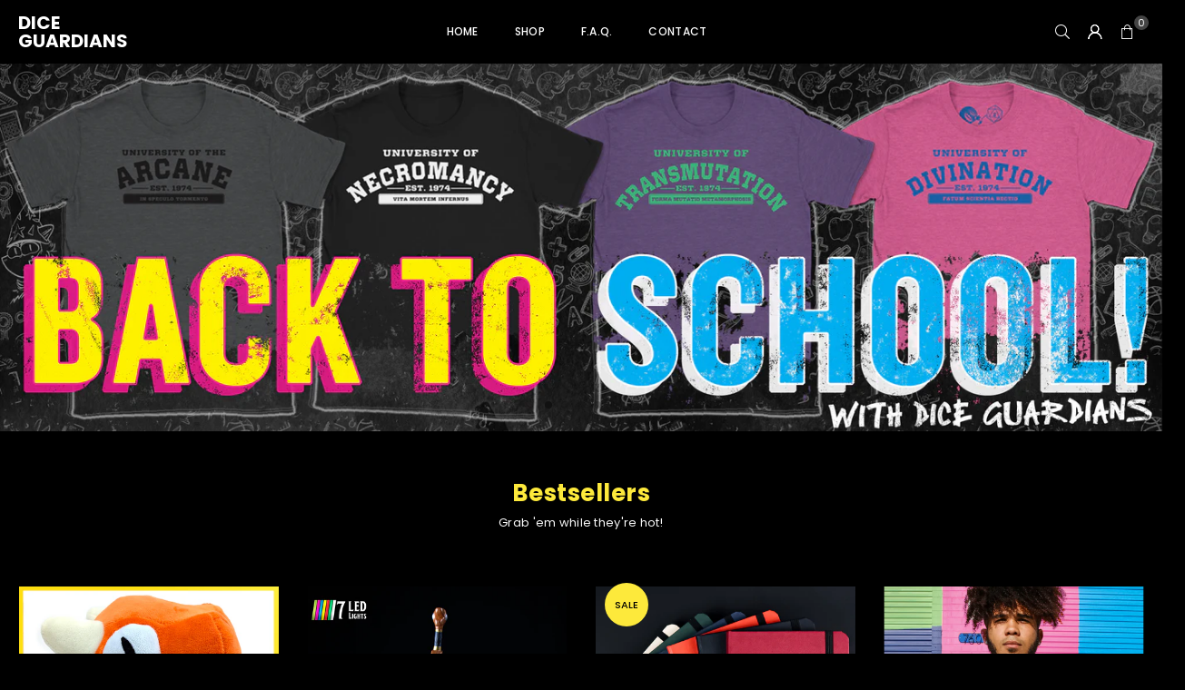

--- FILE ---
content_type: text/html; charset=utf-8
request_url: https://www.diceguardians.com/
body_size: 37445
content:
<!doctype html>
<html class="no-js" lang="en" ><head><meta charset="utf-8"><meta http-equiv="X-UA-Compatible" content="IE=edge,chrome=1"><meta name="viewport" content="width=device-width, initial-scale=1.0"><meta name="theme-color" content="#000"><meta name="format-detection" content="telephone=no"><link rel="canonical" href="https://www.diceguardians.com/"><link rel="preconnect" href="https://cdn.shopify.com" crossorigin><link rel="dns-prefetch" href="https://www.diceguardians.com" crossorigin><link rel="dns-prefetch" href="https://dice-guardians.myshopify.com" crossorigin><link rel="preconnect" href="https://fonts.shopifycdn.com" crossorigin><link rel="shortcut icon" href="//www.diceguardians.com/cdn/shop/files/DGSkull_CMYK_32x32.jpg?v=1708229306" type="image/png"><title>Dice Guardians</title><meta name="description" content="We are Dice Guardians and we came to play! We make TTRPG stuff everyday. Unique, fun, inviting, and access-able. Everyone&#39;s welcome at the Dice Guardians table!"><!-- /snippets/social-meta-tags.liquid --><meta name="keywords" content="Tabletop games, dungeon and dragons, tabletop roleplaying games"/><meta name="author" content="AdornThemes"><meta property="og:site_name" content="Dice Guardians"><meta property="og:url" content="https://www.diceguardians.com/"><meta property="og:title" content="Dice Guardians"><meta property="og:type" content="website"><meta property="og:description" content="We are Dice Guardians and we came to play! We make TTRPG stuff everyday. Unique, fun, inviting, and access-able. Everyone&#39;s welcome at the Dice Guardians table!"><meta property="og:image" content="http://www.diceguardians.com/cdn/shop/files/DGSkull_CMYK_640e59b3-6a23-4dfb-a2d6-b0aa2fa21460.jpg?v=1708232796"><meta property="og:image:secure_url" content="https://www.diceguardians.com/cdn/shop/files/DGSkull_CMYK_640e59b3-6a23-4dfb-a2d6-b0aa2fa21460.jpg?v=1708232796"><meta property="og:image:width" content="487"><meta property="og:image:height" content="485"><meta name="twitter:site" content="@diceguardian"><meta name="twitter:card" content="summary_large_image"><meta name="twitter:title" content="Dice Guardians"><meta name="twitter:description" content="We are Dice Guardians and we came to play! We make TTRPG stuff everyday. Unique, fun, inviting, and access-able. Everyone&#39;s welcome at the Dice Guardians table!">
<link rel="preload" as="font" href="//www.diceguardians.com/cdn/fonts/poppins/poppins_n4.0ba78fa5af9b0e1a374041b3ceaadf0a43b41362.woff2" type="font/woff2" crossorigin><link rel="preload" as="font" href="//www.diceguardians.com/cdn/fonts/poppins/poppins_n7.56758dcf284489feb014a026f3727f2f20a54626.woff2" type="font/woff2" crossorigin><link rel="preload" as="font" href="//www.diceguardians.com/cdn/fonts/lato/lato_n4.c3b93d431f0091c8be23185e15c9d1fee1e971c5.woff2" type="font/woff2" crossorigin><link rel="preload" as="font" href="//www.diceguardians.com/cdn/fonts/lato/lato_n7.900f219bc7337bc57a7a2151983f0a4a4d9d5dcf.woff2" type="font/woff2" crossorigin><link rel="preload" as="font" href="//www.diceguardians.com/cdn/shop/t/8/assets/adorn-icons.woff2?v=51276908559411956971752516419" type="font/woff2" crossorigin><style type="text/css">:root{--ft1:Poppins,sans-serif;--ft2:Poppins,sans-serif;--ft3:Lato,sans-serif;--site_gutter:15px;--grid_gutter:30px;--grid_gutter_sm:15px; --input_height:38px;--input_height_sm:32px;--error:#d20000}*,::after,::before{box-sizing:border-box}article,aside,details,figcaption,figure,footer,header,hgroup,main,menu,nav,section,summary{display:block}body,button,input,select,textarea{font-family:-apple-system,BlinkMacSystemFont,"Segoe UI","Roboto","Oxygen","Ubuntu","Cantarell","Helvetica Neue",sans-serif;-webkit-font-smoothing:antialiased;-webkit-text-size-adjust:100%}a{background-color:transparent}a,a:after,a:before{transition:all .3s ease-in-out}b,strong{font-weight:700;}em{font-style:italic}small{font-size:80%}sub,sup{font-size:75%;line-height:0;position:relative;vertical-align:baseline}sup{top:-.5em}sub{bottom:-.25em}img{max-width:100%;border:0}button,input,optgroup,select,textarea{color:inherit;font:inherit;margin:0;outline:0}button[disabled],input[disabled]{cursor:default}[type=button]::-moz-focus-inner,[type=reset]::-moz-focus-inner,[type=submit]::-moz-focus-inner,button::-moz-focus-inner{border-style:none;padding:0}[type=button]:-moz-focusring,[type=reset]:-moz-focusring,[type=submit]:-moz-focusring,button:-moz-focusring{outline:1px dotted ButtonText}input[type=email],input[type=number],input[type=password],input[type=search]{-webkit-appearance:none;-moz-appearance:none}table{width:100%;border-collapse:collapse;border-spacing:0}td,th{padding:0}textarea{overflow:auto;-webkit-appearance:none;-moz-appearance:none}[tabindex='-1']:focus{outline:0}a,img{outline:0!important;border:0}[role=button],a,button,input,label,select,textarea{touch-action:manipulation}.fl,.flex{display:flex}.fl1,.flex-item{flex:1}.clearfix::after{content:'';display:table;clear:both}.clear{clear:both}.icon__fallback-text,.v-hidden{position:absolute!important;overflow:hidden;clip:rect(0 0 0 0);height:1px;width:1px;margin:-1px;padding:0;border:0}.visibility-hidden{visibility:hidden}.js-focus-hidden:focus{outline:0}.no-js:not(html),.no-js .js{display:none}.no-js .no-js:not(html){display:block}.skip-link:focus{clip:auto;width:auto;height:auto;margin:0;color:#111;background-color:#fff;padding:10px;opacity:1;z-index:10000;transition:none}blockquote{background:#f8f8f8;font-weight:600;font-size:15px;font-style:normal;text-align:center;padding:0 30px;margin:0}.rte blockquote{padding:25px;margin-bottom:20px}blockquote p+cite{margin-top:7.5px}blockquote cite{display:block;font-size:13px;font-style:inherit}code,pre{font-family:Consolas,monospace;font-size:1em}pre{overflow:auto}.rte:last-child{margin-bottom:0}.rte .h1,.rte .h2,.rte .h3,.rte .h4,.rte .h5,.rte .h6,.rte h1,.rte h2,.rte h3,.rte h4,.rte h5,.rte h6{margin-top:15px;margin-bottom:7.5px}.rte .h1:first-child,.rte .h2:first-child,.rte .h3:first-child,.rte .h4:first-child,.rte .h5:first-child,.rte .h6:first-child,.rte h1:first-child,.rte h2:first-child,.rte h3:first-child,.rte h4:first-child,.rte h5:first-child,.rte h6:first-child{margin-top:0}.rte li{margin-bottom:4px;list-style:inherit}.rte li:last-child{margin-bottom:0}.rte-setting{margin-bottom:11.11111px}.rte-setting:last-child{margin-bottom:0}p:last-child{margin-bottom:0}li{list-style:none}.fine-print{font-size:1.07692em;font-style:italic;margin:20px 0}.txt--minor{font-size:80%}.txt--emphasis{font-style:italic}.icon{display:inline-block;width:20px;height:20px;vertical-align:middle;fill:currentColor}.no-svg .icon{display:none}svg.icon:not(.icon--full-color) circle,svg.icon:not(.icon--full-color) ellipse,svg.icon:not(.icon--full-color) g,svg.icon:not(.icon--full-color) line,svg.icon:not(.icon--full-color) path,svg.icon:not(.icon--full-color) polygon,svg.icon:not(.icon--full-color) polyline,svg.icon:not(.icon--full-color) rect,symbol.icon:not(.icon--full-color) circle,symbol.icon:not(.icon--full-color) ellipse,symbol.icon:not(.icon--full-color) g,symbol.icon:not(.icon--full-color) line,symbol.icon:not(.icon--full-color) path,symbol.icon:not(.icon--full-color) polygon,symbol.icon:not(.icon--full-color) polyline,symbol.icon:not(.icon--full-color) rect{fill:inherit;stroke:inherit}.no-svg .icon__fallback-text{position:static!important;overflow:inherit;clip:none;height:auto;width:auto;margin:0}ol,ul{margin:0;padding:0}ol{list-style:decimal}.list--inline{padding:0;margin:0}.list--inline li{display:inline-block;margin-bottom:0;vertical-align:middle}.rte img{height:auto}.rte table{table-layout:fixed}.rte ol,.rte ul{margin:20px 0 30px 30px}.rte ol.list--inline,.rte ul.list--inline{margin-left:0}.rte ul{list-style:disc outside}.rte ul ul{list-style:circle outside}.rte ul ul ul{list-style:square outside}.rte a:not(.btn){padding-bottom:1px}.tc .rte ol,.tc .rte ul,.tc.rte ol,.tc.rte ul{margin-left:0;list-style-position:inside}.rte__table-wrapper{max-width:100%;overflow:auto;-webkit-overflow-scrolling:touch}svg:not(:root){overflow:hidden}.video-wrapper{position:relative;overflow:hidden;max-width:100%;padding-bottom:56.25%;height:0;height:auto}.video-wrapper iframe{position:absolute;top:0;left:0;width:100%;height:100%}form{margin:0}legend{border:0;padding:0}button,input[type=submit],label[for]{cursor:pointer}input[type=text]{-webkit-appearance:none;-moz-appearance:none}[type=checkbox]+label,[type=radio]+label{display:inline-block;margin-bottom:0}textarea{min-height:100px}input[type=checkbox],input[type=radio]{margin:0 5px 0 0;vertical-align:middle}select::-ms-expand{display:none}.label--hidden{position:absolute;height:0;width:0;margin-bottom:0;overflow:hidden;clip:rect(1px,1px,1px,1px)}.form-vertical input,.form-vertical select,.form-vertical textarea{display:block;width:100%}.form-vertical [type=checkbox],.form-vertical [type=radio]{display:inline-block;width:auto;margin-right:5px}.form-vertical .btn,.form-vertical [type=submit]{display:inline-block;width:auto}.grid--table{display:table;table-layout:fixed;width:100%}.grid--table>.gitem{float:none;display:table-cell;vertical-align:middle}.is-transitioning{display:block!important;visibility:visible!important}.mr0{margin:0 !important;}.pd0{ padding:0 !important;}.db{display:block}.dbi{display:inline-block}.dn, .hidden,.btn.loading .txt {display:none}.of_hidden {overflow:hidden}.pa {position:absolute}.pr {position:relative}.l0 {left: 0;}.t0 {top: 0;}.fw-300{font-weight:300}.fw-400{font-weight:400}.fw-500{font-weight:500}.fw-600{font-weight:600}b,strong,.fw-700{font-weight:700}em, .em{font-style:italic}.tt-u{text-transform:uppercase}.tt-l{text-transform:lowercase}.tt-c{text-transform:capitalize}.tt-n{text-transform:none}.list-bullet,.list-arrow,.list-square,.order-list{padding:0 0 15px 15px;}.list-bullet li {list-style:disc; padding:4px 0; }.list-bullet ul, .list-circle ul, .list-arrow ul, .order-list li {padding-left:15px;}.list-square li {list-style:square; padding:4px 0; } .list-arrow li {list-style:disclosure-closed; padding:4px 0; }.order-list li {list-style:decimal; padding:4px 0; }.tdn {text-decoration:none!important}.tdu {text-decoration:underline}.imgFt{position:absolute;top:0;left:0;width:100%;height:100%;object-fit:cover; object-position:center; }.imgFl { display:block; width:100%; height:auto; }.imgWrapper { display:block; margin:auto; }.autoHt { height:auto; }.bgImg { background-size:cover; background-repeat:no-repeat; background-position:center; }.grid-sizer{width:25%; position:absolute}.w_auto {width:auto!important}.h_auto{height:auto}.w_100{width:100%!important}.h_100{height:100%!important}.pd10 {padding:10px;}.grid{display:flex;flex-wrap:wrap;list-style:none;margin:0 -7.5px }.gitem{flex:0 0 auto;padding-left:7.5px;padding-right:7.5px;width:100%}.col-1,.rwcols-1 .gitem, .wd100{width:100%}.col-2,.rwcols-2 .gitem,.wd50{width:50%}.col-3,.rwcols-3 .gitem,.wd33{width:33.33333%}.col-4,.rwcols-4 .gitem,.wd25{width:25%}.col-5,.rwcols-5 .gitem,.wd20{width:20%}.col-6,.rwcols-6 .gitem,.wd16{width:16.66667%}.col-7,.rwcols-7 .gitem,.wd14{width:14.28571%}.col-8,.rwcols-8 .gitem,.wd12{width:12.5%}.col-9,.rwcols-9 .gitem,.wd11{width:11.11111%}.col-10,.rwcols-10 .gitem,.wd10{width:10%}.wd30{width:30%}.wd37{width:37.5%}.wd40{width:40%}.wd60{width:60%}.wd62{width:62.5%}.wd66{width:66.66667%}.wd70{width:70%}.wd75{width:75%}.wd80{width:80%}.wd83{width:83.33333%}.wd87{width:87.5%}.wd90{width:90%}.wd100{width:100%}.show{display:block!important}.hide{display:none!important}.grid-products{margin:0 -0.0px}.grid-products .gitem{padding-left:0.0px;padding-right:0.0px}.f-row{flex-direction:row}.f-col{flex-direction:column}.f-wrap{flex-wrap:wrap}.f-nowrap{flex-wrap:nowrap}.f-jcs{justify-content:flex-start}.f-jce{justify-content:flex-end}.f-jcc{justify-content:center}.f-jcsb{justify-content:space-between}.f-jcsa{justify-content:space-around}.f-jcse{justify-content:space-evenly}.f-ais{align-items:flex-start}.f-aie{align-items:flex-end}.f-aic{align-items:center}.f-aib{align-items:baseline}.f-aist{align-items:stretch}.f-acs{align-content:flex-start}.f-ace{align-content:flex-end}.f-acc{align-content:center}.f-acsb{align-content:space-between}.f-acsa{align-content:space-around}.f-acst{align-content:stretch}.f-asa{align-self:auto}.f-ass{align-self:flex-start}.f-ase{align-self:flex-end}.f-asc{align-self:center}.f-asb{align-self:baseline}.f-asst{align-self:stretch}.order0{order:0}.order1{order:1}.order2{order:2}.order3{order:3}.tl{text-align:left!important}.tc{text-align:center!important}.tr{text-align:right!important}.m_auto{margin-left:auto;margin-right:auto}.ml_auto{margin-left:auto}.mr_auto{margin-right:auto}.m0{margin:0!important}.mt0{margin-top:0!important}.ml0{margin-left:0!important}.mr0{margin-right:0!important}.mb0{margin-bottom:0!important}.ml5{margin-left:5px}.mt5{margin-top:5px}.mr5{margin-right:5px}.mb5{margin-bottom:5px}.ml10{margin-left:10px}.mt10{margin-top:10px}.mr10{margin-right:10px}.mb10{margin-bottom:10px}.ml15{margin-left:15px}.mt15{margin-top:15px}.mr15{margin-right:15px}.mb15{margin-bottom:15px}.ml20{margin-left:20px}.mt20{margin-top:20px!important}.mr20{margin-right:20px}.mb20{margin-bottom:20px}.ml25{margin-left:25px}.mt25{margin-top:25px}.mr25{margin-right:25px}.mb25{margin-bottom:25px}.ml30{margin-left:30px}.mt30{margin-top:30px}.mr30{margin-right:30px}.mb30{margin-bottom:30px}.mb35{margin-bottom:35px}.mb40{margin-bottom:40px}.mb45{margin-bottom:45px}.mb50{margin-bottom:50px}@media (min-width:768px){.col-md-1{width:100%}.col-md-2,.rwcols-md-2 .gitem,.wd50-md{width:50%}.col-md-3,.rwcols-md-3 .gitem,.wd33-md{width:33.33333%}.col-md-4,.rwcols-md-4 .gitem,.wd25-md{width:25%}.col-md-5,.rwcols-md-5 .gitem,.wd20-md{width:20%}.col-md-6,.rwcols-md-6 .gitem,.wd16-md{width:16.66667%}.col-md-7,.rwcols-md-7 .gitem,.wd14-md{width:14.28571%}.col-md-8,.rwcols-md-8 .gitem,.wd12-md{width:12.5%}.col-md-9,.rwcols-md-9 .gitem,.wd11-md{width:11.11111%}.col-md-10,.rwcols-md-10 .gitem,.wd10-md{width:10%}.wd30-md{width:30%}.wd37-md{width:37.5%}.wd40-md{width:40%}.wd60-md{width:60%}.wd62-md{width:62.5%}.wd66-md{width:66.66667%}.wd70-md{width:70%}.wd75-md{width:75%}.wd80-md{width:80%}.wd83-md{width:83.33333%}.wd87-md{width:87.5%}.wd90-md{width:90%}.tl-md{text-align:left!important}.tc-md{text-align:center!important}.tr-md{text-align:right!important}.f-row-md{flex-direction:row}.f-col-md{flex-direction:column}.f-wrap-md{flex-wrap:wrap}.f-nowrap-md{flex-wrap:nowrap}.f-jcs-md{justify-content:flex-start}.f-jce-md{justify-content:flex-end}.f-jcc-md{justify-content:center}.f-jcsb-md{justify-content:space-between}.f-jcsa-md{justify-content:space-around}.f-jcse-md{justify-content:space-evenly}.f-ais-md{align-items:flex-start}.f-aie-md{align-items:flex-end}.f-aic-md{align-items:center}.f-aib-md{align-items:baseline}.f-aist-md{align-items:stretch}.f-acs-md{align-content:flex-start}.f-ace-md{align-content:flex-end}.f-acc-md{align-content:center}.f-acsb-md{align-content:space-between}.f-acsa-md{align-content:space-around}.f-acst-md{align-content:stretch}.f-asa-md{align-self:auto}.f-ass-md{align-self:flex-start}.f-ase-md{align-self:flex-end}.f-asc-md{align-self:center}.f-asb-md{align-self:baseline}.f-asst-md{align-self:stretch}.mb0-md{margin-bottom:0}.mb5-md{margin-bottom:5px}.mb10-md{margin-bottom:10px}.mb15-md{margin-bottom:15px}.mb20-md{margin-bottom:20px}.mb25-md{margin-bottom:25px}.mb30-md{margin-bottom:30px}.mb35-md{margin-bottom:35px}.mb40-md{margin-bottom:40px}.mb45-md{margin-bottom:45px}.mb50-md{margin-bottom:50px}}@media (min-width:1025px){.grid{margin:0 -15px }.gitem{padding-left:15px;padding-right:15px }.col-lg-1{width:100%}.col-lg-2,.rwcols-lg-2 .gitem,.wd50-lg{width:50%}.col-lg-3,.rwcols-lg-3 .gitem,.wd33-lg{width:33.33333%}.col-lg-4,.rwcols-lg-4 .gitem,.wd25-lg{width:25%}.col-lg-5,.rwcols-lg-5 .gitem,.wd20-lg{width:20%}.col-lg-6,.rwcols-lg-6 .gitem,.wd16-lg{width:16.66667%}.col-lg-7,.rwcols-lg-7 .gitem,.wd14-lg{width:14.28571%}.col-lg-8,.rwcols-lg-8 .gitem,.wd12-lg{width:12.5%}.col-lg-9,.rwcols-lg-9 .gitem,.wd11-lg{width:11.11111%}.col-lg-10,.rwcols-lg-10 .gitem,.wd10-lg{width:10%}.wd30-lg{width:30%}.wd37-lg{width:37.5%}.wd40-lg{width:40%}.wd60-lg{width:60%}.wd62-lg{width:62.5%}.wd66-lg{width:66.66667%}.wd70-lg{width:70%}.wd75-lg{width:75%}.wd80-lg{width:80%}.wd83-lg{width:83.33333%}.wd87-lg{width:87.5%}.wd90-lg{width:90%}.show-lg{display:block!important}.hide-lg{display:none!important}.f-row-lg{flex-direction:row}.f-col-lg{flex-direction:column}.f-wrap-lg{flex-wrap:wrap}.f-nowrap-lg{flex-wrap:nowrap}.tl-lg {text-align:left!important}.tc-lg {text-align:center!important}.tr-lg {text-align:right!important}.grid-products{margin:0 -15.0px}.grid-products .gitem{padding-left:15.0px;padding-right:15.0px}}@media (min-width:1280px){.col-xl-1{width:100%}.col-xl-2,.rwcols-xl-2 .gitem,.wd50-xl{width:50%}.col-xl-3,.rwcols-xl-3 .gitem,.wd33-xl{width:33.33333%}.col-xl-4,.rwcols-xl-4 .gitem,.wd25-xl{width:25%}.col-xl-5,.rwcols-xl-5 .gitem,.wd20-xl{width:20%}.col-xl-6,.rwcols-xl-6 .gitem,.wd16-xl{width:16.66667%}.col-xl-7,.rwcols-xl-7 .gitem,.wd14-xl{width:14.28571%}.col-xl-8,.rwcols-xl-8 .gitem,.wd12-xl{width:12.5%}.col-xl-9,.rwcols-xl-9 .gitem,.wd11-xl{width:11.11111%}.col-xl-10,.rwcols-xl-10 .gitem,.wd10-xl{width:10%}.wd30-xl{width:30%}.wd37-xl{width:37.5%}.wd40-xl{width:40%}.wd60-xl{width:60%}.wd62-xl{width:62.5%}.wd66-xl{width:66.66667%}.wd70-xl{width:70%}.wd75-xl{width:75%}.wd80-xl{width:80%}.wd83-xl{width:83.33333%}.wd87-xl{width:87.5%}.wd90-xl{width:90%}.show-xl{display:block!important}.hide-xl{display:none!important}.f-wrap-xl{flex-wrap:wrap}.f-col-xl{flex-direction:column}.tl-xl {text-align:left!important}.tc-xl {text-align:center!important}.tr-xl {text-align:right!important}}@media only screen and (min-width:768px) and (max-width:1024px){.show-md{display:block!important}.hide-md{display:none!important}}@media only screen and (max-width:767px){.show-sm{display:block!important}.hide-sm{display:none!important}}@font-face{font-family:Adorn-Icons;src:url("//www.diceguardians.com/cdn/shop/t/8/assets/adorn-icons.woff2?v=51276908559411956971752516419") format('woff2'),url("//www.diceguardians.com/cdn/shop/t/8/assets/adorn-icons.woff?v=74340402737950993131752516419") format('woff');font-weight:400;font-style:normal;font-display:swap}.at{font:normal normal normal 15px/1 Adorn-Icons;speak:none;text-transform:none;display:inline-block;vertical-align:middle;text-rendering:auto;-webkit-font-smoothing:antialiased;-moz-osx-font-smoothing:grayscale}@font-face {font-family: Poppins;font-weight: 300;font-style: normal;font-display: swap;src: url("//www.diceguardians.com/cdn/fonts/poppins/poppins_n3.05f58335c3209cce17da4f1f1ab324ebe2982441.woff2") format("woff2"), url("//www.diceguardians.com/cdn/fonts/poppins/poppins_n3.6971368e1f131d2c8ff8e3a44a36b577fdda3ff5.woff") format("woff");}@font-face {font-family: Poppins;font-weight: 400;font-style: normal;font-display: swap;src: url("//www.diceguardians.com/cdn/fonts/poppins/poppins_n4.0ba78fa5af9b0e1a374041b3ceaadf0a43b41362.woff2") format("woff2"), url("//www.diceguardians.com/cdn/fonts/poppins/poppins_n4.214741a72ff2596839fc9760ee7a770386cf16ca.woff") format("woff");}@font-face {font-family: Poppins;font-weight: 500;font-style: normal;font-display: swap;src: url("//www.diceguardians.com/cdn/fonts/poppins/poppins_n5.ad5b4b72b59a00358afc706450c864c3c8323842.woff2") format("woff2"), url("//www.diceguardians.com/cdn/fonts/poppins/poppins_n5.33757fdf985af2d24b32fcd84c9a09224d4b2c39.woff") format("woff");}@font-face {font-family: Poppins;font-weight: 600;font-style: normal;font-display: swap;src: url("//www.diceguardians.com/cdn/fonts/poppins/poppins_n6.aa29d4918bc243723d56b59572e18228ed0786f6.woff2") format("woff2"), url("//www.diceguardians.com/cdn/fonts/poppins/poppins_n6.5f815d845fe073750885d5b7e619ee00e8111208.woff") format("woff");}@font-face {font-family: Poppins;font-weight: 700;font-style: normal;font-display: swap;src: url("//www.diceguardians.com/cdn/fonts/poppins/poppins_n7.56758dcf284489feb014a026f3727f2f20a54626.woff2") format("woff2"), url("//www.diceguardians.com/cdn/fonts/poppins/poppins_n7.f34f55d9b3d3205d2cd6f64955ff4b36f0cfd8da.woff") format("woff");}@font-face {font-family: Lato;font-weight: 300;font-style: normal;font-display: swap;src: url("//www.diceguardians.com/cdn/fonts/lato/lato_n3.a7080ececf6191f1dd5b0cb021691ca9b855c876.woff2") format("woff2"), url("//www.diceguardians.com/cdn/fonts/lato/lato_n3.61e34b2ff7341f66543eb08e8c47eef9e1cde558.woff") format("woff");}@font-face {font-family: Lato;font-weight: 400;font-style: normal;font-display: swap;src: url("//www.diceguardians.com/cdn/fonts/lato/lato_n4.c3b93d431f0091c8be23185e15c9d1fee1e971c5.woff2") format("woff2"), url("//www.diceguardians.com/cdn/fonts/lato/lato_n4.d5c00c781efb195594fd2fd4ad04f7882949e327.woff") format("woff");}@font-face {font-family: Lato;font-weight: 500;font-style: normal;font-display: swap;src: url("//www.diceguardians.com/cdn/fonts/lato/lato_n5.b2fec044fbe05725e71d90882e5f3b21dae2efbd.woff2") format("woff2"), url("//www.diceguardians.com/cdn/fonts/lato/lato_n5.f25a9a5c73ff9372e69074488f99e8ac702b5447.woff") format("woff");}@font-face {font-family: Lato;font-weight: 600;font-style: normal;font-display: swap;src: url("//www.diceguardians.com/cdn/fonts/lato/lato_n6.38d0e3b23b74a60f769c51d1df73fac96c580d59.woff2") format("woff2"), url("//www.diceguardians.com/cdn/fonts/lato/lato_n6.3365366161bdcc36a3f97cfbb23954d8c4bf4079.woff") format("woff");}@font-face {font-family: Lato;font-weight: 700;font-style: normal;font-display: swap;src: url("//www.diceguardians.com/cdn/fonts/lato/lato_n7.900f219bc7337bc57a7a2151983f0a4a4d9d5dcf.woff2") format("woff2"), url("//www.diceguardians.com/cdn/fonts/lato/lato_n7.a55c60751adcc35be7c4f8a0313f9698598612ee.woff") format("woff");}.page-width { margin:0 auto; padding-left:15px; padding-right:15px; max-width:1400px; }.fullwidth, .breadcrumbs.fullwidth { max-width:100%; padding-left:0px; padding-right:0px; }.template-product .fullwidth.npd .product-single__meta{ padding: 0 20px;}@media only screen and (min-width:766px) { .page-width { padding-left:20px; padding-right:20px; }.fullwidth, .breadcrumbs.fullwidth { padding-left:15px; padding-right:15px; }.template-product .fullwidth.npd:not(.style6) .product-single__meta{ padding-right:30px}}@media only screen and (min-width:1280px){.fullwidth, .breadcrumbs.fullwidth { padding-left:55px; padding-right:55px; }.template-product .fullwidth.npd:not(.style6) .product-single__meta{ padding-right:55px;}}.fullwidth.npd { padding-left:0; padding-right:0; }.fs10 { font-size:10px;}.fs12 { font-size:12px;}.fs14 { font-size:14px;}.fs16 { font-size:16px;}.fs18 { font-size:18px;}.fs20 { font-size:20px;}.fs22 { font-size:22px;}.fs24 { font-size:24px;}.fs26 { font-size:26px;}.fs28 { font-size:28px;}.fs30 { font-size:30px;}</style><link rel="stylesheet" href="//www.diceguardians.com/cdn/shop/t/8/assets/theme.css?v=18501702464596078951754334415" type="text/css" media="all">    <script src="//www.diceguardians.com/cdn/shop/t/8/assets/lazysizes.js?v=103082535952790022801752516420" async></script>  <script src="//www.diceguardians.com/cdn/shop/t/8/assets/jquery.min.js?v=115860211936397945481752516419"defer="defer"></script><script>var theme = {strings:{showMore:"Show More",showLess:"Show Less"},mlcurrency:false,moneyFormat:"${{amount}}",shopCurrency:"USD",autoCurrencies:true,CurrencyFormat:'money_format',ajax_cart:true,fixedHeader:true,animation:false,animationMobile:false,searchresult:"See all results for \u0026quot;{{ terms }}\u0026quot;",wlAvailable:"Available in Wishlist",rtl:false,};document.documentElement.className = document.documentElement.className.replace('no-js', 'js');        var alpha = "Abcdefghijklmnopqrstuvwxyz".split(""), thm = alpha[0]+alpha[21]+alpha[14]+alpha[13]+alpha[4], shpeml = 'diceguardians@crwnstudios.com', dmn = window.location.hostname;        window.lazySizesConfig = window.lazySizesConfig || {};window.lazySizesConfig.loadMode = 1;      window.lazySizesConfig.loadHidden = false;        window.shopUrl = 'https://www.diceguardians.com';      window.routes = {        cart_add_url: '/cart/add',        cart_change_url: '/cart/change',        cart_update_url: '/cart/update',        cart_url: '/cart',        predictive_search_url: '/search/suggest'      };      window.cartStrings = {        error: `There was an error while updating your cart. Please try again.`,        quantityError: `You can only add [quantity] of this item.`      };      window.variantStrings = {addToCart: `Add to cart`,preOrder: `Pre-Order`,soldOut: `Sold out`,unavailable: `Unavailable`,unavailable_with_option: `Translation missing: en.products.product.value_unavailable`,};</script><script src="//www.diceguardians.com/cdn/shop/t/8/assets/vendor.js?v=175121317203878727231752516420" defer="defer"></script>  
  <script>window.performance && window.performance.mark && window.performance.mark('shopify.content_for_header.start');</script><meta name="facebook-domain-verification" content="0pj1xanlb0byxbbbb6tcyj0gzrgi1m">
<meta name="facebook-domain-verification" content="3mge6qfw2huasfvqy747s5351zjoyb">
<meta name="google-site-verification" content="3B8iJ7wg3ZpjHdBWQxmvwOTKjfMC3uU1bb7aPLi5gT4">
<meta id="shopify-digital-wallet" name="shopify-digital-wallet" content="/56429412467/digital_wallets/dialog">
<meta name="shopify-checkout-api-token" content="7f1e3277f8970b229e460aaf7804e58b">
<meta id="in-context-paypal-metadata" data-shop-id="56429412467" data-venmo-supported="false" data-environment="production" data-locale="en_US" data-paypal-v4="true" data-currency="USD">
<script async="async" src="/checkouts/internal/preloads.js?locale=en-US"></script>
<link rel="preconnect" href="https://shop.app" crossorigin="anonymous">
<script async="async" src="https://shop.app/checkouts/internal/preloads.js?locale=en-US&shop_id=56429412467" crossorigin="anonymous"></script>
<script id="apple-pay-shop-capabilities" type="application/json">{"shopId":56429412467,"countryCode":"US","currencyCode":"USD","merchantCapabilities":["supports3DS"],"merchantId":"gid:\/\/shopify\/Shop\/56429412467","merchantName":"Dice Guardians","requiredBillingContactFields":["postalAddress","email","phone"],"requiredShippingContactFields":["postalAddress","email","phone"],"shippingType":"shipping","supportedNetworks":["visa","masterCard","amex","discover","elo","jcb"],"total":{"type":"pending","label":"Dice Guardians","amount":"1.00"},"shopifyPaymentsEnabled":true,"supportsSubscriptions":true}</script>
<script id="shopify-features" type="application/json">{"accessToken":"7f1e3277f8970b229e460aaf7804e58b","betas":["rich-media-storefront-analytics"],"domain":"www.diceguardians.com","predictiveSearch":true,"shopId":56429412467,"locale":"en"}</script>
<script>var Shopify = Shopify || {};
Shopify.shop = "dice-guardians.myshopify.com";
Shopify.locale = "en";
Shopify.currency = {"active":"USD","rate":"1.0"};
Shopify.country = "US";
Shopify.theme = {"name":"avone-install-v5-5-0","id":138325295219,"schema_name":"Avone","schema_version":"5.5.0","theme_store_id":null,"role":"main"};
Shopify.theme.handle = "null";
Shopify.theme.style = {"id":null,"handle":null};
Shopify.cdnHost = "www.diceguardians.com/cdn";
Shopify.routes = Shopify.routes || {};
Shopify.routes.root = "/";</script>
<script type="module">!function(o){(o.Shopify=o.Shopify||{}).modules=!0}(window);</script>
<script>!function(o){function n(){var o=[];function n(){o.push(Array.prototype.slice.apply(arguments))}return n.q=o,n}var t=o.Shopify=o.Shopify||{};t.loadFeatures=n(),t.autoloadFeatures=n()}(window);</script>
<script>
  window.ShopifyPay = window.ShopifyPay || {};
  window.ShopifyPay.apiHost = "shop.app\/pay";
  window.ShopifyPay.redirectState = null;
</script>
<script id="shop-js-analytics" type="application/json">{"pageType":"index"}</script>
<script defer="defer" async type="module" src="//www.diceguardians.com/cdn/shopifycloud/shop-js/modules/v2/client.init-shop-cart-sync_BT-GjEfc.en.esm.js"></script>
<script defer="defer" async type="module" src="//www.diceguardians.com/cdn/shopifycloud/shop-js/modules/v2/chunk.common_D58fp_Oc.esm.js"></script>
<script defer="defer" async type="module" src="//www.diceguardians.com/cdn/shopifycloud/shop-js/modules/v2/chunk.modal_xMitdFEc.esm.js"></script>
<script type="module">
  await import("//www.diceguardians.com/cdn/shopifycloud/shop-js/modules/v2/client.init-shop-cart-sync_BT-GjEfc.en.esm.js");
await import("//www.diceguardians.com/cdn/shopifycloud/shop-js/modules/v2/chunk.common_D58fp_Oc.esm.js");
await import("//www.diceguardians.com/cdn/shopifycloud/shop-js/modules/v2/chunk.modal_xMitdFEc.esm.js");

  window.Shopify.SignInWithShop?.initShopCartSync?.({"fedCMEnabled":true,"windoidEnabled":true});

</script>
<script>
  window.Shopify = window.Shopify || {};
  if (!window.Shopify.featureAssets) window.Shopify.featureAssets = {};
  window.Shopify.featureAssets['shop-js'] = {"shop-cart-sync":["modules/v2/client.shop-cart-sync_DZOKe7Ll.en.esm.js","modules/v2/chunk.common_D58fp_Oc.esm.js","modules/v2/chunk.modal_xMitdFEc.esm.js"],"init-fed-cm":["modules/v2/client.init-fed-cm_B6oLuCjv.en.esm.js","modules/v2/chunk.common_D58fp_Oc.esm.js","modules/v2/chunk.modal_xMitdFEc.esm.js"],"shop-cash-offers":["modules/v2/client.shop-cash-offers_D2sdYoxE.en.esm.js","modules/v2/chunk.common_D58fp_Oc.esm.js","modules/v2/chunk.modal_xMitdFEc.esm.js"],"shop-login-button":["modules/v2/client.shop-login-button_QeVjl5Y3.en.esm.js","modules/v2/chunk.common_D58fp_Oc.esm.js","modules/v2/chunk.modal_xMitdFEc.esm.js"],"pay-button":["modules/v2/client.pay-button_DXTOsIq6.en.esm.js","modules/v2/chunk.common_D58fp_Oc.esm.js","modules/v2/chunk.modal_xMitdFEc.esm.js"],"shop-button":["modules/v2/client.shop-button_DQZHx9pm.en.esm.js","modules/v2/chunk.common_D58fp_Oc.esm.js","modules/v2/chunk.modal_xMitdFEc.esm.js"],"avatar":["modules/v2/client.avatar_BTnouDA3.en.esm.js"],"init-windoid":["modules/v2/client.init-windoid_CR1B-cfM.en.esm.js","modules/v2/chunk.common_D58fp_Oc.esm.js","modules/v2/chunk.modal_xMitdFEc.esm.js"],"init-shop-for-new-customer-accounts":["modules/v2/client.init-shop-for-new-customer-accounts_C_vY_xzh.en.esm.js","modules/v2/client.shop-login-button_QeVjl5Y3.en.esm.js","modules/v2/chunk.common_D58fp_Oc.esm.js","modules/v2/chunk.modal_xMitdFEc.esm.js"],"init-shop-email-lookup-coordinator":["modules/v2/client.init-shop-email-lookup-coordinator_BI7n9ZSv.en.esm.js","modules/v2/chunk.common_D58fp_Oc.esm.js","modules/v2/chunk.modal_xMitdFEc.esm.js"],"init-shop-cart-sync":["modules/v2/client.init-shop-cart-sync_BT-GjEfc.en.esm.js","modules/v2/chunk.common_D58fp_Oc.esm.js","modules/v2/chunk.modal_xMitdFEc.esm.js"],"shop-toast-manager":["modules/v2/client.shop-toast-manager_DiYdP3xc.en.esm.js","modules/v2/chunk.common_D58fp_Oc.esm.js","modules/v2/chunk.modal_xMitdFEc.esm.js"],"init-customer-accounts":["modules/v2/client.init-customer-accounts_D9ZNqS-Q.en.esm.js","modules/v2/client.shop-login-button_QeVjl5Y3.en.esm.js","modules/v2/chunk.common_D58fp_Oc.esm.js","modules/v2/chunk.modal_xMitdFEc.esm.js"],"init-customer-accounts-sign-up":["modules/v2/client.init-customer-accounts-sign-up_iGw4briv.en.esm.js","modules/v2/client.shop-login-button_QeVjl5Y3.en.esm.js","modules/v2/chunk.common_D58fp_Oc.esm.js","modules/v2/chunk.modal_xMitdFEc.esm.js"],"shop-follow-button":["modules/v2/client.shop-follow-button_CqMgW2wH.en.esm.js","modules/v2/chunk.common_D58fp_Oc.esm.js","modules/v2/chunk.modal_xMitdFEc.esm.js"],"checkout-modal":["modules/v2/client.checkout-modal_xHeaAweL.en.esm.js","modules/v2/chunk.common_D58fp_Oc.esm.js","modules/v2/chunk.modal_xMitdFEc.esm.js"],"shop-login":["modules/v2/client.shop-login_D91U-Q7h.en.esm.js","modules/v2/chunk.common_D58fp_Oc.esm.js","modules/v2/chunk.modal_xMitdFEc.esm.js"],"lead-capture":["modules/v2/client.lead-capture_BJmE1dJe.en.esm.js","modules/v2/chunk.common_D58fp_Oc.esm.js","modules/v2/chunk.modal_xMitdFEc.esm.js"],"payment-terms":["modules/v2/client.payment-terms_Ci9AEqFq.en.esm.js","modules/v2/chunk.common_D58fp_Oc.esm.js","modules/v2/chunk.modal_xMitdFEc.esm.js"]};
</script>
<script>(function() {
  var isLoaded = false;
  function asyncLoad() {
    if (isLoaded) return;
    isLoaded = true;
    var urls = ["https:\/\/omnisnippet1.com\/platforms\/shopify.js?source=scriptTag\u0026v=2025-05-15T12\u0026shop=dice-guardians.myshopify.com"];
    for (var i = 0; i < urls.length; i++) {
      var s = document.createElement('script');
      s.type = 'text/javascript';
      s.async = true;
      s.src = urls[i];
      var x = document.getElementsByTagName('script')[0];
      x.parentNode.insertBefore(s, x);
    }
  };
  if(window.attachEvent) {
    window.attachEvent('onload', asyncLoad);
  } else {
    window.addEventListener('load', asyncLoad, false);
  }
})();</script>
<script id="__st">var __st={"a":56429412467,"offset":-28800,"reqid":"e01fd30a-190c-49cb-9580-c7bf7f138013-1769103558","pageurl":"www.diceguardians.com\/","u":"730c3ea2d764","p":"home"};</script>
<script>window.ShopifyPaypalV4VisibilityTracking = true;</script>
<script id="captcha-bootstrap">!function(){'use strict';const t='contact',e='account',n='new_comment',o=[[t,t],['blogs',n],['comments',n],[t,'customer']],c=[[e,'customer_login'],[e,'guest_login'],[e,'recover_customer_password'],[e,'create_customer']],r=t=>t.map((([t,e])=>`form[action*='/${t}']:not([data-nocaptcha='true']) input[name='form_type'][value='${e}']`)).join(','),a=t=>()=>t?[...document.querySelectorAll(t)].map((t=>t.form)):[];function s(){const t=[...o],e=r(t);return a(e)}const i='password',u='form_key',d=['recaptcha-v3-token','g-recaptcha-response','h-captcha-response',i],f=()=>{try{return window.sessionStorage}catch{return}},m='__shopify_v',_=t=>t.elements[u];function p(t,e,n=!1){try{const o=window.sessionStorage,c=JSON.parse(o.getItem(e)),{data:r}=function(t){const{data:e,action:n}=t;return t[m]||n?{data:e,action:n}:{data:t,action:n}}(c);for(const[e,n]of Object.entries(r))t.elements[e]&&(t.elements[e].value=n);n&&o.removeItem(e)}catch(o){console.error('form repopulation failed',{error:o})}}const l='form_type',E='cptcha';function T(t){t.dataset[E]=!0}const w=window,h=w.document,L='Shopify',v='ce_forms',y='captcha';let A=!1;((t,e)=>{const n=(g='f06e6c50-85a8-45c8-87d0-21a2b65856fe',I='https://cdn.shopify.com/shopifycloud/storefront-forms-hcaptcha/ce_storefront_forms_captcha_hcaptcha.v1.5.2.iife.js',D={infoText:'Protected by hCaptcha',privacyText:'Privacy',termsText:'Terms'},(t,e,n)=>{const o=w[L][v],c=o.bindForm;if(c)return c(t,g,e,D).then(n);var r;o.q.push([[t,g,e,D],n]),r=I,A||(h.body.append(Object.assign(h.createElement('script'),{id:'captcha-provider',async:!0,src:r})),A=!0)});var g,I,D;w[L]=w[L]||{},w[L][v]=w[L][v]||{},w[L][v].q=[],w[L][y]=w[L][y]||{},w[L][y].protect=function(t,e){n(t,void 0,e),T(t)},Object.freeze(w[L][y]),function(t,e,n,w,h,L){const[v,y,A,g]=function(t,e,n){const i=e?o:[],u=t?c:[],d=[...i,...u],f=r(d),m=r(i),_=r(d.filter((([t,e])=>n.includes(e))));return[a(f),a(m),a(_),s()]}(w,h,L),I=t=>{const e=t.target;return e instanceof HTMLFormElement?e:e&&e.form},D=t=>v().includes(t);t.addEventListener('submit',(t=>{const e=I(t);if(!e)return;const n=D(e)&&!e.dataset.hcaptchaBound&&!e.dataset.recaptchaBound,o=_(e),c=g().includes(e)&&(!o||!o.value);(n||c)&&t.preventDefault(),c&&!n&&(function(t){try{if(!f())return;!function(t){const e=f();if(!e)return;const n=_(t);if(!n)return;const o=n.value;o&&e.removeItem(o)}(t);const e=Array.from(Array(32),(()=>Math.random().toString(36)[2])).join('');!function(t,e){_(t)||t.append(Object.assign(document.createElement('input'),{type:'hidden',name:u})),t.elements[u].value=e}(t,e),function(t,e){const n=f();if(!n)return;const o=[...t.querySelectorAll(`input[type='${i}']`)].map((({name:t})=>t)),c=[...d,...o],r={};for(const[a,s]of new FormData(t).entries())c.includes(a)||(r[a]=s);n.setItem(e,JSON.stringify({[m]:1,action:t.action,data:r}))}(t,e)}catch(e){console.error('failed to persist form',e)}}(e),e.submit())}));const S=(t,e)=>{t&&!t.dataset[E]&&(n(t,e.some((e=>e===t))),T(t))};for(const o of['focusin','change'])t.addEventListener(o,(t=>{const e=I(t);D(e)&&S(e,y())}));const B=e.get('form_key'),M=e.get(l),P=B&&M;t.addEventListener('DOMContentLoaded',(()=>{const t=y();if(P)for(const e of t)e.elements[l].value===M&&p(e,B);[...new Set([...A(),...v().filter((t=>'true'===t.dataset.shopifyCaptcha))])].forEach((e=>S(e,t)))}))}(h,new URLSearchParams(w.location.search),n,t,e,['guest_login'])})(!0,!0)}();</script>
<script integrity="sha256-4kQ18oKyAcykRKYeNunJcIwy7WH5gtpwJnB7kiuLZ1E=" data-source-attribution="shopify.loadfeatures" defer="defer" src="//www.diceguardians.com/cdn/shopifycloud/storefront/assets/storefront/load_feature-a0a9edcb.js" crossorigin="anonymous"></script>
<script crossorigin="anonymous" defer="defer" src="//www.diceguardians.com/cdn/shopifycloud/storefront/assets/shopify_pay/storefront-65b4c6d7.js?v=20250812"></script>
<script data-source-attribution="shopify.dynamic_checkout.dynamic.init">var Shopify=Shopify||{};Shopify.PaymentButton=Shopify.PaymentButton||{isStorefrontPortableWallets:!0,init:function(){window.Shopify.PaymentButton.init=function(){};var t=document.createElement("script");t.src="https://www.diceguardians.com/cdn/shopifycloud/portable-wallets/latest/portable-wallets.en.js",t.type="module",document.head.appendChild(t)}};
</script>
<script data-source-attribution="shopify.dynamic_checkout.buyer_consent">
  function portableWalletsHideBuyerConsent(e){var t=document.getElementById("shopify-buyer-consent"),n=document.getElementById("shopify-subscription-policy-button");t&&n&&(t.classList.add("hidden"),t.setAttribute("aria-hidden","true"),n.removeEventListener("click",e))}function portableWalletsShowBuyerConsent(e){var t=document.getElementById("shopify-buyer-consent"),n=document.getElementById("shopify-subscription-policy-button");t&&n&&(t.classList.remove("hidden"),t.removeAttribute("aria-hidden"),n.addEventListener("click",e))}window.Shopify?.PaymentButton&&(window.Shopify.PaymentButton.hideBuyerConsent=portableWalletsHideBuyerConsent,window.Shopify.PaymentButton.showBuyerConsent=portableWalletsShowBuyerConsent);
</script>
<script data-source-attribution="shopify.dynamic_checkout.cart.bootstrap">document.addEventListener("DOMContentLoaded",(function(){function t(){return document.querySelector("shopify-accelerated-checkout-cart, shopify-accelerated-checkout")}if(t())Shopify.PaymentButton.init();else{new MutationObserver((function(e,n){t()&&(Shopify.PaymentButton.init(),n.disconnect())})).observe(document.body,{childList:!0,subtree:!0})}}));
</script>
<link id="shopify-accelerated-checkout-styles" rel="stylesheet" media="screen" href="https://www.diceguardians.com/cdn/shopifycloud/portable-wallets/latest/accelerated-checkout-backwards-compat.css" crossorigin="anonymous">
<style id="shopify-accelerated-checkout-cart">
        #shopify-buyer-consent {
  margin-top: 1em;
  display: inline-block;
  width: 100%;
}

#shopify-buyer-consent.hidden {
  display: none;
}

#shopify-subscription-policy-button {
  background: none;
  border: none;
  padding: 0;
  text-decoration: underline;
  font-size: inherit;
  cursor: pointer;
}

#shopify-subscription-policy-button::before {
  box-shadow: none;
}

      </style>

<script>window.performance && window.performance.mark && window.performance.mark('shopify.content_for_header.end');</script>
<link href="https://monorail-edge.shopifysvc.com" rel="dns-prefetch">
<script>(function(){if ("sendBeacon" in navigator && "performance" in window) {try {var session_token_from_headers = performance.getEntriesByType('navigation')[0].serverTiming.find(x => x.name == '_s').description;} catch {var session_token_from_headers = undefined;}var session_cookie_matches = document.cookie.match(/_shopify_s=([^;]*)/);var session_token_from_cookie = session_cookie_matches && session_cookie_matches.length === 2 ? session_cookie_matches[1] : "";var session_token = session_token_from_headers || session_token_from_cookie || "";function handle_abandonment_event(e) {var entries = performance.getEntries().filter(function(entry) {return /monorail-edge.shopifysvc.com/.test(entry.name);});if (!window.abandonment_tracked && entries.length === 0) {window.abandonment_tracked = true;var currentMs = Date.now();var navigation_start = performance.timing.navigationStart;var payload = {shop_id: 56429412467,url: window.location.href,navigation_start,duration: currentMs - navigation_start,session_token,page_type: "index"};window.navigator.sendBeacon("https://monorail-edge.shopifysvc.com/v1/produce", JSON.stringify({schema_id: "online_store_buyer_site_abandonment/1.1",payload: payload,metadata: {event_created_at_ms: currentMs,event_sent_at_ms: currentMs}}));}}window.addEventListener('pagehide', handle_abandonment_event);}}());</script>
<script id="web-pixels-manager-setup">(function e(e,d,r,n,o){if(void 0===o&&(o={}),!Boolean(null===(a=null===(i=window.Shopify)||void 0===i?void 0:i.analytics)||void 0===a?void 0:a.replayQueue)){var i,a;window.Shopify=window.Shopify||{};var t=window.Shopify;t.analytics=t.analytics||{};var s=t.analytics;s.replayQueue=[],s.publish=function(e,d,r){return s.replayQueue.push([e,d,r]),!0};try{self.performance.mark("wpm:start")}catch(e){}var l=function(){var e={modern:/Edge?\/(1{2}[4-9]|1[2-9]\d|[2-9]\d{2}|\d{4,})\.\d+(\.\d+|)|Firefox\/(1{2}[4-9]|1[2-9]\d|[2-9]\d{2}|\d{4,})\.\d+(\.\d+|)|Chrom(ium|e)\/(9{2}|\d{3,})\.\d+(\.\d+|)|(Maci|X1{2}).+ Version\/(15\.\d+|(1[6-9]|[2-9]\d|\d{3,})\.\d+)([,.]\d+|)( \(\w+\)|)( Mobile\/\w+|) Safari\/|Chrome.+OPR\/(9{2}|\d{3,})\.\d+\.\d+|(CPU[ +]OS|iPhone[ +]OS|CPU[ +]iPhone|CPU IPhone OS|CPU iPad OS)[ +]+(15[._]\d+|(1[6-9]|[2-9]\d|\d{3,})[._]\d+)([._]\d+|)|Android:?[ /-](13[3-9]|1[4-9]\d|[2-9]\d{2}|\d{4,})(\.\d+|)(\.\d+|)|Android.+Firefox\/(13[5-9]|1[4-9]\d|[2-9]\d{2}|\d{4,})\.\d+(\.\d+|)|Android.+Chrom(ium|e)\/(13[3-9]|1[4-9]\d|[2-9]\d{2}|\d{4,})\.\d+(\.\d+|)|SamsungBrowser\/([2-9]\d|\d{3,})\.\d+/,legacy:/Edge?\/(1[6-9]|[2-9]\d|\d{3,})\.\d+(\.\d+|)|Firefox\/(5[4-9]|[6-9]\d|\d{3,})\.\d+(\.\d+|)|Chrom(ium|e)\/(5[1-9]|[6-9]\d|\d{3,})\.\d+(\.\d+|)([\d.]+$|.*Safari\/(?![\d.]+ Edge\/[\d.]+$))|(Maci|X1{2}).+ Version\/(10\.\d+|(1[1-9]|[2-9]\d|\d{3,})\.\d+)([,.]\d+|)( \(\w+\)|)( Mobile\/\w+|) Safari\/|Chrome.+OPR\/(3[89]|[4-9]\d|\d{3,})\.\d+\.\d+|(CPU[ +]OS|iPhone[ +]OS|CPU[ +]iPhone|CPU IPhone OS|CPU iPad OS)[ +]+(10[._]\d+|(1[1-9]|[2-9]\d|\d{3,})[._]\d+)([._]\d+|)|Android:?[ /-](13[3-9]|1[4-9]\d|[2-9]\d{2}|\d{4,})(\.\d+|)(\.\d+|)|Mobile Safari.+OPR\/([89]\d|\d{3,})\.\d+\.\d+|Android.+Firefox\/(13[5-9]|1[4-9]\d|[2-9]\d{2}|\d{4,})\.\d+(\.\d+|)|Android.+Chrom(ium|e)\/(13[3-9]|1[4-9]\d|[2-9]\d{2}|\d{4,})\.\d+(\.\d+|)|Android.+(UC? ?Browser|UCWEB|U3)[ /]?(15\.([5-9]|\d{2,})|(1[6-9]|[2-9]\d|\d{3,})\.\d+)\.\d+|SamsungBrowser\/(5\.\d+|([6-9]|\d{2,})\.\d+)|Android.+MQ{2}Browser\/(14(\.(9|\d{2,})|)|(1[5-9]|[2-9]\d|\d{3,})(\.\d+|))(\.\d+|)|K[Aa][Ii]OS\/(3\.\d+|([4-9]|\d{2,})\.\d+)(\.\d+|)/},d=e.modern,r=e.legacy,n=navigator.userAgent;return n.match(d)?"modern":n.match(r)?"legacy":"unknown"}(),u="modern"===l?"modern":"legacy",c=(null!=n?n:{modern:"",legacy:""})[u],f=function(e){return[e.baseUrl,"/wpm","/b",e.hashVersion,"modern"===e.buildTarget?"m":"l",".js"].join("")}({baseUrl:d,hashVersion:r,buildTarget:u}),m=function(e){var d=e.version,r=e.bundleTarget,n=e.surface,o=e.pageUrl,i=e.monorailEndpoint;return{emit:function(e){var a=e.status,t=e.errorMsg,s=(new Date).getTime(),l=JSON.stringify({metadata:{event_sent_at_ms:s},events:[{schema_id:"web_pixels_manager_load/3.1",payload:{version:d,bundle_target:r,page_url:o,status:a,surface:n,error_msg:t},metadata:{event_created_at_ms:s}}]});if(!i)return console&&console.warn&&console.warn("[Web Pixels Manager] No Monorail endpoint provided, skipping logging."),!1;try{return self.navigator.sendBeacon.bind(self.navigator)(i,l)}catch(e){}var u=new XMLHttpRequest;try{return u.open("POST",i,!0),u.setRequestHeader("Content-Type","text/plain"),u.send(l),!0}catch(e){return console&&console.warn&&console.warn("[Web Pixels Manager] Got an unhandled error while logging to Monorail."),!1}}}}({version:r,bundleTarget:l,surface:e.surface,pageUrl:self.location.href,monorailEndpoint:e.monorailEndpoint});try{o.browserTarget=l,function(e){var d=e.src,r=e.async,n=void 0===r||r,o=e.onload,i=e.onerror,a=e.sri,t=e.scriptDataAttributes,s=void 0===t?{}:t,l=document.createElement("script"),u=document.querySelector("head"),c=document.querySelector("body");if(l.async=n,l.src=d,a&&(l.integrity=a,l.crossOrigin="anonymous"),s)for(var f in s)if(Object.prototype.hasOwnProperty.call(s,f))try{l.dataset[f]=s[f]}catch(e){}if(o&&l.addEventListener("load",o),i&&l.addEventListener("error",i),u)u.appendChild(l);else{if(!c)throw new Error("Did not find a head or body element to append the script");c.appendChild(l)}}({src:f,async:!0,onload:function(){if(!function(){var e,d;return Boolean(null===(d=null===(e=window.Shopify)||void 0===e?void 0:e.analytics)||void 0===d?void 0:d.initialized)}()){var d=window.webPixelsManager.init(e)||void 0;if(d){var r=window.Shopify.analytics;r.replayQueue.forEach((function(e){var r=e[0],n=e[1],o=e[2];d.publishCustomEvent(r,n,o)})),r.replayQueue=[],r.publish=d.publishCustomEvent,r.visitor=d.visitor,r.initialized=!0}}},onerror:function(){return m.emit({status:"failed",errorMsg:"".concat(f," has failed to load")})},sri:function(e){var d=/^sha384-[A-Za-z0-9+/=]+$/;return"string"==typeof e&&d.test(e)}(c)?c:"",scriptDataAttributes:o}),m.emit({status:"loading"})}catch(e){m.emit({status:"failed",errorMsg:(null==e?void 0:e.message)||"Unknown error"})}}})({shopId: 56429412467,storefrontBaseUrl: "https://www.diceguardians.com",extensionsBaseUrl: "https://extensions.shopifycdn.com/cdn/shopifycloud/web-pixels-manager",monorailEndpoint: "https://monorail-edge.shopifysvc.com/unstable/produce_batch",surface: "storefront-renderer",enabledBetaFlags: ["2dca8a86"],webPixelsConfigList: [{"id":"1455882355","configuration":"{\"config\":\"{\\\"google_tag_ids\\\":[\\\"G-FMR2GNJE8R\\\",\\\"GT-5MGKXXMZ\\\"],\\\"target_country\\\":\\\"ZZ\\\",\\\"gtag_events\\\":[{\\\"type\\\":\\\"search\\\",\\\"action_label\\\":\\\"G-FMR2GNJE8R\\\"},{\\\"type\\\":\\\"begin_checkout\\\",\\\"action_label\\\":\\\"G-FMR2GNJE8R\\\"},{\\\"type\\\":\\\"view_item\\\",\\\"action_label\\\":[\\\"G-FMR2GNJE8R\\\",\\\"MC-4Y7K8CEQG6\\\"]},{\\\"type\\\":\\\"purchase\\\",\\\"action_label\\\":[\\\"G-FMR2GNJE8R\\\",\\\"MC-4Y7K8CEQG6\\\"]},{\\\"type\\\":\\\"page_view\\\",\\\"action_label\\\":[\\\"G-FMR2GNJE8R\\\",\\\"MC-4Y7K8CEQG6\\\"]},{\\\"type\\\":\\\"add_payment_info\\\",\\\"action_label\\\":\\\"G-FMR2GNJE8R\\\"},{\\\"type\\\":\\\"add_to_cart\\\",\\\"action_label\\\":\\\"G-FMR2GNJE8R\\\"}],\\\"enable_monitoring_mode\\\":false}\"}","eventPayloadVersion":"v1","runtimeContext":"OPEN","scriptVersion":"b2a88bafab3e21179ed38636efcd8a93","type":"APP","apiClientId":1780363,"privacyPurposes":[],"dataSharingAdjustments":{"protectedCustomerApprovalScopes":["read_customer_address","read_customer_email","read_customer_name","read_customer_personal_data","read_customer_phone"]}},{"id":"98533491","configuration":"{\"pixel_id\":\"764946625629701\",\"pixel_type\":\"facebook_pixel\"}","eventPayloadVersion":"v1","runtimeContext":"OPEN","scriptVersion":"ca16bc87fe92b6042fbaa3acc2fbdaa6","type":"APP","apiClientId":2329312,"privacyPurposes":["ANALYTICS","MARKETING","SALE_OF_DATA"],"dataSharingAdjustments":{"protectedCustomerApprovalScopes":["read_customer_address","read_customer_email","read_customer_name","read_customer_personal_data","read_customer_phone"]}},{"id":"81461363","configuration":"{\"apiURL\":\"https:\/\/api.omnisend.com\",\"appURL\":\"https:\/\/app.omnisend.com\",\"brandID\":\"6262dc00e0e2a838e7c8acb6\",\"trackingURL\":\"https:\/\/wt.omnisendlink.com\"}","eventPayloadVersion":"v1","runtimeContext":"STRICT","scriptVersion":"aa9feb15e63a302383aa48b053211bbb","type":"APP","apiClientId":186001,"privacyPurposes":["ANALYTICS","MARKETING","SALE_OF_DATA"],"dataSharingAdjustments":{"protectedCustomerApprovalScopes":["read_customer_address","read_customer_email","read_customer_name","read_customer_personal_data","read_customer_phone"]}},{"id":"83525747","eventPayloadVersion":"v1","runtimeContext":"LAX","scriptVersion":"1","type":"CUSTOM","privacyPurposes":["ANALYTICS"],"name":"Google Analytics tag (migrated)"},{"id":"shopify-app-pixel","configuration":"{}","eventPayloadVersion":"v1","runtimeContext":"STRICT","scriptVersion":"0450","apiClientId":"shopify-pixel","type":"APP","privacyPurposes":["ANALYTICS","MARKETING"]},{"id":"shopify-custom-pixel","eventPayloadVersion":"v1","runtimeContext":"LAX","scriptVersion":"0450","apiClientId":"shopify-pixel","type":"CUSTOM","privacyPurposes":["ANALYTICS","MARKETING"]}],isMerchantRequest: false,initData: {"shop":{"name":"Dice Guardians","paymentSettings":{"currencyCode":"USD"},"myshopifyDomain":"dice-guardians.myshopify.com","countryCode":"US","storefrontUrl":"https:\/\/www.diceguardians.com"},"customer":null,"cart":null,"checkout":null,"productVariants":[],"purchasingCompany":null},},"https://www.diceguardians.com/cdn","fcfee988w5aeb613cpc8e4bc33m6693e112",{"modern":"","legacy":""},{"shopId":"56429412467","storefrontBaseUrl":"https:\/\/www.diceguardians.com","extensionBaseUrl":"https:\/\/extensions.shopifycdn.com\/cdn\/shopifycloud\/web-pixels-manager","surface":"storefront-renderer","enabledBetaFlags":"[\"2dca8a86\"]","isMerchantRequest":"false","hashVersion":"fcfee988w5aeb613cpc8e4bc33m6693e112","publish":"custom","events":"[[\"page_viewed\",{}]]"});</script><script>
  window.ShopifyAnalytics = window.ShopifyAnalytics || {};
  window.ShopifyAnalytics.meta = window.ShopifyAnalytics.meta || {};
  window.ShopifyAnalytics.meta.currency = 'USD';
  var meta = {"page":{"pageType":"home","requestId":"e01fd30a-190c-49cb-9580-c7bf7f138013-1769103558"}};
  for (var attr in meta) {
    window.ShopifyAnalytics.meta[attr] = meta[attr];
  }
</script>
<script class="analytics">
  (function () {
    var customDocumentWrite = function(content) {
      var jquery = null;

      if (window.jQuery) {
        jquery = window.jQuery;
      } else if (window.Checkout && window.Checkout.$) {
        jquery = window.Checkout.$;
      }

      if (jquery) {
        jquery('body').append(content);
      }
    };

    var hasLoggedConversion = function(token) {
      if (token) {
        return document.cookie.indexOf('loggedConversion=' + token) !== -1;
      }
      return false;
    }

    var setCookieIfConversion = function(token) {
      if (token) {
        var twoMonthsFromNow = new Date(Date.now());
        twoMonthsFromNow.setMonth(twoMonthsFromNow.getMonth() + 2);

        document.cookie = 'loggedConversion=' + token + '; expires=' + twoMonthsFromNow;
      }
    }

    var trekkie = window.ShopifyAnalytics.lib = window.trekkie = window.trekkie || [];
    if (trekkie.integrations) {
      return;
    }
    trekkie.methods = [
      'identify',
      'page',
      'ready',
      'track',
      'trackForm',
      'trackLink'
    ];
    trekkie.factory = function(method) {
      return function() {
        var args = Array.prototype.slice.call(arguments);
        args.unshift(method);
        trekkie.push(args);
        return trekkie;
      };
    };
    for (var i = 0; i < trekkie.methods.length; i++) {
      var key = trekkie.methods[i];
      trekkie[key] = trekkie.factory(key);
    }
    trekkie.load = function(config) {
      trekkie.config = config || {};
      trekkie.config.initialDocumentCookie = document.cookie;
      var first = document.getElementsByTagName('script')[0];
      var script = document.createElement('script');
      script.type = 'text/javascript';
      script.onerror = function(e) {
        var scriptFallback = document.createElement('script');
        scriptFallback.type = 'text/javascript';
        scriptFallback.onerror = function(error) {
                var Monorail = {
      produce: function produce(monorailDomain, schemaId, payload) {
        var currentMs = new Date().getTime();
        var event = {
          schema_id: schemaId,
          payload: payload,
          metadata: {
            event_created_at_ms: currentMs,
            event_sent_at_ms: currentMs
          }
        };
        return Monorail.sendRequest("https://" + monorailDomain + "/v1/produce", JSON.stringify(event));
      },
      sendRequest: function sendRequest(endpointUrl, payload) {
        // Try the sendBeacon API
        if (window && window.navigator && typeof window.navigator.sendBeacon === 'function' && typeof window.Blob === 'function' && !Monorail.isIos12()) {
          var blobData = new window.Blob([payload], {
            type: 'text/plain'
          });

          if (window.navigator.sendBeacon(endpointUrl, blobData)) {
            return true;
          } // sendBeacon was not successful

        } // XHR beacon

        var xhr = new XMLHttpRequest();

        try {
          xhr.open('POST', endpointUrl);
          xhr.setRequestHeader('Content-Type', 'text/plain');
          xhr.send(payload);
        } catch (e) {
          console.log(e);
        }

        return false;
      },
      isIos12: function isIos12() {
        return window.navigator.userAgent.lastIndexOf('iPhone; CPU iPhone OS 12_') !== -1 || window.navigator.userAgent.lastIndexOf('iPad; CPU OS 12_') !== -1;
      }
    };
    Monorail.produce('monorail-edge.shopifysvc.com',
      'trekkie_storefront_load_errors/1.1',
      {shop_id: 56429412467,
      theme_id: 138325295219,
      app_name: "storefront",
      context_url: window.location.href,
      source_url: "//www.diceguardians.com/cdn/s/trekkie.storefront.46a754ac07d08c656eb845cfbf513dd9a18d4ced.min.js"});

        };
        scriptFallback.async = true;
        scriptFallback.src = '//www.diceguardians.com/cdn/s/trekkie.storefront.46a754ac07d08c656eb845cfbf513dd9a18d4ced.min.js';
        first.parentNode.insertBefore(scriptFallback, first);
      };
      script.async = true;
      script.src = '//www.diceguardians.com/cdn/s/trekkie.storefront.46a754ac07d08c656eb845cfbf513dd9a18d4ced.min.js';
      first.parentNode.insertBefore(script, first);
    };
    trekkie.load(
      {"Trekkie":{"appName":"storefront","development":false,"defaultAttributes":{"shopId":56429412467,"isMerchantRequest":null,"themeId":138325295219,"themeCityHash":"15578234180972159873","contentLanguage":"en","currency":"USD","eventMetadataId":"32f36513-2640-467d-b7e9-c781e47b07f3"},"isServerSideCookieWritingEnabled":true,"monorailRegion":"shop_domain","enabledBetaFlags":["65f19447"]},"Session Attribution":{},"S2S":{"facebookCapiEnabled":true,"source":"trekkie-storefront-renderer","apiClientId":580111}}
    );

    var loaded = false;
    trekkie.ready(function() {
      if (loaded) return;
      loaded = true;

      window.ShopifyAnalytics.lib = window.trekkie;

      var originalDocumentWrite = document.write;
      document.write = customDocumentWrite;
      try { window.ShopifyAnalytics.merchantGoogleAnalytics.call(this); } catch(error) {};
      document.write = originalDocumentWrite;

      window.ShopifyAnalytics.lib.page(null,{"pageType":"home","requestId":"e01fd30a-190c-49cb-9580-c7bf7f138013-1769103558","shopifyEmitted":true});

      var match = window.location.pathname.match(/checkouts\/(.+)\/(thank_you|post_purchase)/)
      var token = match? match[1]: undefined;
      if (!hasLoggedConversion(token)) {
        setCookieIfConversion(token);
        
      }
    });


        var eventsListenerScript = document.createElement('script');
        eventsListenerScript.async = true;
        eventsListenerScript.src = "//www.diceguardians.com/cdn/shopifycloud/storefront/assets/shop_events_listener-3da45d37.js";
        document.getElementsByTagName('head')[0].appendChild(eventsListenerScript);

})();</script>
  <script>
  if (!window.ga || (window.ga && typeof window.ga !== 'function')) {
    window.ga = function ga() {
      (window.ga.q = window.ga.q || []).push(arguments);
      if (window.Shopify && window.Shopify.analytics && typeof window.Shopify.analytics.publish === 'function') {
        window.Shopify.analytics.publish("ga_stub_called", {}, {sendTo: "google_osp_migration"});
      }
      console.error("Shopify's Google Analytics stub called with:", Array.from(arguments), "\nSee https://help.shopify.com/manual/promoting-marketing/pixels/pixel-migration#google for more information.");
    };
    if (window.Shopify && window.Shopify.analytics && typeof window.Shopify.analytics.publish === 'function') {
      window.Shopify.analytics.publish("ga_stub_initialized", {}, {sendTo: "google_osp_migration"});
    }
  }
</script>
<script
  defer
  src="https://www.diceguardians.com/cdn/shopifycloud/perf-kit/shopify-perf-kit-3.0.4.min.js"
  data-application="storefront-renderer"
  data-shop-id="56429412467"
  data-render-region="gcp-us-central1"
  data-page-type="index"
  data-theme-instance-id="138325295219"
  data-theme-name="Avone"
  data-theme-version="5.5.0"
  data-monorail-region="shop_domain"
  data-resource-timing-sampling-rate="10"
  data-shs="true"
  data-shs-beacon="true"
  data-shs-export-with-fetch="true"
  data-shs-logs-sample-rate="1"
  data-shs-beacon-endpoint="https://www.diceguardians.com/api/collect"
></script>
</head>
<body id="dice-guardians" class="template-index "><div id="header" data-section-id="header" data-section-type="header-section" ><header class="site-header fl f-aic left page-width"><div class="mobile-nav hide-lg"><a href="#" class="hdicon js-mobile-nav-toggle open" title="Menu"><i class="at at-bars-l" aria-hidden="true"></i></a><a href="/search" class="hdicon searchIco" title="Search"><i class="at at-search-l"></i></a></div><h1 class="header-logo"><a href="/" class="header-logo-link">Dice Guardians</a></h1><div id="shopify-section-navigation" class="shopify-section hide-sm hide-md"><ul id="siteNav" class="siteNavigation tc" data-section-id="site-navigation" data-section-type="site-navigation"><li class="lvl1 parent megamenu"style="--img_rad:0px" ><a href="/collections/frontpage" >Home</a><div class="megamenu style1 mmfull"><ul class="grid rwcols-1 flex-item mmWrapper"></ul></div></li><li class="lvl1 parent megamenu"style="--img_rad:0px" ><a href="/collections/shop-all" >Shop</a><div class="megamenu style1 flex f-ais mmfull"><ul class="grid rwcols-4 flex-item mmWrapper"></ul></div></li><li class="lvl1 parent megamenu"style="--img_rad:0px" ><a href="/pages/f-a-q" >F.A.Q.</a><div class="megamenu style1 flex f-ais mmfull"><ul class="grid rwcols-2 flex-item mmWrapper"></ul></div></li><li class="lvl1 parent megamenu"style="--img_rad:0px" ><a href="/pages/contact" >Contact</a><div class="megamenu style1 flex f-ais mmfull"><ul class="grid rwcols-2 flex-item mmWrapper"></ul></div></li></ul></div><div class="icons-col fl f-jce f-aic"><a href="/search" class="hdicon searchIco hide-sm hide-md" title="Search"><i class="at at-search-l"></i></a> <a href="/account" class="hdicon site-settings" title="Settings"> <i class="at at-user-expand"></i></a> <div id="settingsBox" style=""><div class="customer-links"><p><a href="https://www.diceguardians.com/customer_authentication/redirect?locale=en&region_country=US" class="btn test2">LOGIN</a></p><p class="tc">New User? <a href="https://shopify.com/56429412467/account?locale=en" class="register ctLink">Register Now</a></p></div><form method="post" action="/localization" id="localization_form" accept-charset="UTF-8" class="selectors-form" enctype="multipart/form-data"><input type="hidden" name="form_type" value="localization" /><input type="hidden" name="utf8" value="✓" /><input type="hidden" name="_method" value="put" /><input type="hidden" name="return_to" value="/" /><div class="currency-picker"><span class="ttl">CURRECNY</span><span class="selected-currency">USD</span><ul id="currencies" class="cnrLangList fl f-wrap" data-disclosure-list><li class="disclosure-list__item currencyOpt"data-value="AED">AED د.إ</li><li class="disclosure-list__item currencyOpt"data-value="ALL">ALL L</li><li class="disclosure-list__item currencyOpt"data-value="AMD">AMD դր.</li><li class="disclosure-list__item currencyOpt"data-value="AUD">AUD $</li><li class="disclosure-list__item currencyOpt"data-value="BAM">BAM КМ</li><li class="disclosure-list__item currencyOpt"data-value="CAD">CAD $</li><li class="disclosure-list__item currencyOpt"data-value="CHF">CHF CHF</li><li class="disclosure-list__item currencyOpt"data-value="CNY">CNY ¥</li><li class="disclosure-list__item currencyOpt"data-value="CZK">CZK Kč</li><li class="disclosure-list__item currencyOpt"data-value="DKK">DKK kr.</li><li class="disclosure-list__item currencyOpt"data-value="EUR">EUR €</li><li class="disclosure-list__item currencyOpt"data-value="GBP">GBP £</li><li class="disclosure-list__item currencyOpt"data-value="HKD">HKD $</li><li class="disclosure-list__item currencyOpt"data-value="HUF">HUF Ft</li><li class="disclosure-list__item currencyOpt"data-value="ISK">ISK kr</li><li class="disclosure-list__item currencyOpt"data-value="JPY">JPY ¥</li><li class="disclosure-list__item currencyOpt"data-value="KRW">KRW ₩</li><li class="disclosure-list__item currencyOpt"data-value="MDL">MDL L</li><li class="disclosure-list__item currencyOpt"data-value="NZD">NZD $</li><li class="disclosure-list__item currencyOpt"data-value="PLN">PLN zł</li><li class="disclosure-list__item currencyOpt"data-value="RON">RON Lei</li><li class="disclosure-list__item currencyOpt"data-value="RSD">RSD РСД</li><li class="disclosure-list__item currencyOpt"data-value="SEK">SEK kr</li><li class="disclosure-list__item currencyOpt"data-value="SGD">SGD $</li><li class="disclosure-list__item currencyOpt"data-value="THB">THB ฿</li><li class="disclosure-list__item currencyOpt"data-value="TWD">TWD $</li><li class="disclosure-list__item currencyOpt selected" aria-current="true" data-value="USD">USD $</li></ul><input type="hidden" name="currency_code" id="CurrencySelector" value="USD" data-disclosure-input/><button type="button" class="currencyBtn hide" aria-expanded="false" aria-controls="currency-list" aria-describedby="currency-heading" data-disclosure-toggle>USD $</button></div></form><div class="language-picker"><span class="ttl">LANGUAGE</span><form method="post" action="/localization" id="LanguageForm" accept-charset="UTF-8" class="language-picker pr" enctype="multipart/form-data"><input type="hidden" name="form_type" value="localization" /><input type="hidden" name="utf8" value="✓" /><input type="hidden" name="_method" value="put" /><input type="hidden" name="return_to" value="/" /><ul id="language" role="list" class="cnrLangList fl f-wrap"><li class="clOtp fl f-aic selected" data-value="en" hreflang="en" lang="en" aria-current="true" tabindex="-1">English</li></ul><input type="hidden" class="slcrlg" name="locale_code" value="en"></form> </div></div><a href="/cart" id="cartLink" class="hdicon header-cart" title="Cart"><i class="at at-sq-bag"></i> <span id="CartCount" class="site-header__cart-count">0</span></a></div></header></div><div class="stickySpace"></div><div class="mobile-nav-wrapper hide-lg" role="navigation"><div class="closemmn fl f-aic f-jcc" title="Close Menu"><i class="at at-times-r" aria-hidden="true"></i></div><ul id="MobileNav" class="MobileNav siteNavigation" style="--bdr:30px;"><li class="lvl1 parent megamenu"><a href="/collections/frontpage">Home<i class="at at-plus-l"></i></a><ul></ul></li><li class="lvl1 parent megamenu"><a href="/collections/shop-all">Shop<i class="at at-plus-l"></i></a><ul></ul></li><li class="lvl1 parent megamenu"><a href="/pages/f-a-q">F.A.Q.<i class="at at-plus-l"></i></a><ul></ul></li><li class="lvl1 parent megamenu"><a href="/pages/contact">Contact<i class="at at-plus-l"></i></a><ul></ul></li><li></li><li><a href="https://www.diceguardians.com/customer_authentication/redirect?locale=en&region_country=US">LOGIN</a></li><li><a href="https://shopify.com/56429412467/account?locale=en">Register Now</a></li></ul></div>
<main id="PageContainer" class="main-content index" id="MainContent" role="main"><div id="shopify-section-template--17622982754419__slideshow_Mbaxmg" class="shopify-section slideshowOuter"><div class="content-indent none" data-section-id="template--17622982754419__slideshow_Mbaxmg" data-section-type="slideshow-section"><div class="slideshow-wrapper fullwidth npd style1"><div class="slideshow pr ctStyle" style="--slht:31.666666666666664%;--slhtm:151.9193857965451%;; ;--arrow: #444444; --arrowbg: #ffffff; --dotsa: #111111; --dots: rgba(17, 17, 17, 0.3);" id="sstemplate--17622982754419__slideshow_Mbaxmg" data-flickity='{ "cellAlign":"left","wrapAround":true,"fade":true,"selectedAttraction": "0.2","friction":"0.8","autoPlay":7000}'> <div class="sslide of_hidden im slimage_TPKqcN" data-type="image" style="--brd:0px;"><picture class="slide-image"><source media="(max-width:767px)" srcset="//www.diceguardians.com/cdn/shop/files/Back_to_school_mobile_700x.png?v=1759978060"><source media="(max-width:1280px)" srcset="//www.diceguardians.com/cdn/shop/files/Back_to_School_banner_1400x.png?v=1759977232"><img class="ssimg imgFt" src="//www.diceguardians.com/cdn/shop/files/Back_to_School_banner_2000x.png?v=1759977232" width="2400" height="760" alt=""fetchpriority="high" style="--ipos:50.0% 50.0%;--iposm:50.0% 50.0%"></picture><div class="ss_txt-wrap w_100 h_100" ><div class="page-width fl h_100 f-aic-md f-jcs-md f-aic f-jcs" style="max-width:1200px;--bg:transparent;--pd:0;--frm:none;--bgm:transparent;--pdm:0;--frcl:transparent;--frmm:none;"><div class="ss_txt tl anim st1" style="--textwid:550px;"></div></div></div> </div><div class="sslide of_hidden im slimage_fxtWha" data-type="image" style="--brd:0px;"><a href="/products/kobold-plush" class="ss_link" ><picture class="slide-image"><source media="(max-width:767px)" srcset="//www.diceguardians.com/cdn/shop/files/vertical_social-kobold_copy_700x.png?v=1759977337"><source media="(max-width:1280px)" srcset="//www.diceguardians.com/cdn/shop/files/kobold_banner_1400x.png?v=1754504264"><img class="ssimg imgFt" src="//www.diceguardians.com/cdn/shop/files/kobold_banner_2000x.png?v=1754504264" width="2400" height="760" alt=""loading="lazy" style="--ipos:50.0% 50.0%;--iposm:50.0% 50.0%"></picture><div class="ss_txt-wrap w_100 h_100" ><div class="page-width fl h_100 f-aic-md f-jcs-md f-aic f-jcs" style="max-width:1200px;--bg:transparent;--pd:0;--frm:none;--bgm:transparent;--pdm:0;--frcl:transparent;--frmm:none;"><div class="ss_txt tl anim st1" style="--textwid:550px;"></div></div></div> </a></div><div class="sslide of_hidden im slimage_6ACKaB" data-type="image" style="--brd:0px;"><a href="/collections/apparel" class="ss_link"target="_blank" ><picture class="slide-image"><source media="(max-width:767px)" srcset="//www.diceguardians.com/cdn/shop/files/DG-MobileBanner24-DiceHoodie-Neon_931a5d9d-5a83-47f9-b935-2d461a553072_700x.jpg?v=1702139675"><source media="(max-width:1280px)" srcset="//www.diceguardians.com/cdn/shop/files/DG-MainBanner24-DiceHoodie-Neon_fc330de5-700f-45a7-b278-6bed1c7f595b_1400x.jpg?v=1702139649"><img class="ssimg imgFt" src="//www.diceguardians.com/cdn/shop/files/DG-MainBanner24-DiceHoodie-Neon_fc330de5-700f-45a7-b278-6bed1c7f595b_2000x.jpg?v=1702139649" width="2400" height="760" alt=""loading="lazy" style="--ipos:50.0% 50.0%;--iposm:50.0% 50.0%"></picture><div class="ss_txt-wrap w_100 h_100" ><div class="page-width fl h_100 f-aic-md f-jcs-md f-jcc f-aie" style="max-width:1200px;--bg:transparent;--pd:0;--frm:none;--bgm:transparent;--pdm:0;--frcl:transparent;--frmm:none;"><div class="ss_txt tc anim st1" style="--textwid:550px;"></div></div></div> </a></div><div class="sslide of_hidden im slimage_jRBWAy" data-type="image" style="--brd:0px;"><a href="https://www.diceguardians.com/collections/shop-all/products/big-crit-wizard-shit-knit-beanie" class="ss_link" ><picture class="slide-image"><source media="(max-width:767px)" srcset="//www.diceguardians.com/cdn/shop/files/DG-MobileBanner24-Beanie_700x.jpg?v=1704836781"><source media="(max-width:1280px)" srcset="//www.diceguardians.com/cdn/shop/files/DG-MainBanner-Beanie_1400x.jpg?v=1704836764"><img class="ssimg imgFt" src="//www.diceguardians.com/cdn/shop/files/DG-MainBanner-Beanie_2000x.jpg?v=1704836764" width="2400" height="760" alt=""loading="lazy" style="--ipos:50.0% 50.0%;--iposm:50.0% 50.0%"></picture><div class="ss_txt-wrap w_100 h_100" ><div class="page-width fl h_100 f-jce-md f-aic-md f-jcc f-aie" style="max-width:1300px;--bg:transparent;--pd:0;--frm:none;--bgm:transparent;--pdm:0;--frcl:transparent;--frmm:none;"><div class="ss_txt tc anim st1" style="--textwid:550px;"></div></div></div> </a></div><div class="sslide of_hidden im slimage_AfJtd4" data-type="image" style="--brd:0px;"><a href="https://www.diceguardians.com/collections/shop-all/products/pre-order-item-crit-it-tee" class="ss_link" ><picture class="slide-image"><source media="(max-width:767px)" srcset="//www.diceguardians.com/cdn/shop/files/DG-MobileBanner-CritIt_700x.jpg?v=1685559672"><source media="(max-width:1280px)" srcset="//www.diceguardians.com/cdn/shop/files/DG-MainBanner-CRITIT-Preorder_1400x.jpg?v=1685559631"><img class="ssimg imgFt" src="//www.diceguardians.com/cdn/shop/files/DG-MainBanner-CRITIT-Preorder_2000x.jpg?v=1685559631" width="1200" height="380" alt=""loading="lazy" style="--ipos:50.0% 50.0%;--iposm:50.0% 50.0%"></picture><div class="ss_txt-wrap w_100 h_100" ><div class="page-width fl h_100 f-aic-md f-jcs-md f-aic f-jcs" style="max-width:1200px;--bg:transparent;--pd:0;--frm:none;--bgm:transparent;--pdm:0;--frcl:transparent;--frmm:none;"><div class="ss_txt tl anim st1" style="--textwid:550px;"></div></div></div> </a></div></div></div></div>
<style>  
  @media only screen and (max-width:767px){
  	
  	
  }
</style>
</div><div id="shopify-section-template--17622982754419__product_slider_k39fNW" class="shopify-section index-section">
<div class="content-indent default" ><div class=" page-width" id="template--17622982754419__product_slider_k39fNW" data-section-id="template--17622982754419__product_slider_k39fNW" data-section-type="carousel"><div class="sec-ttl tc"><h2 class="h3 ft2">Bestsellers</h2><p>Grab 'em while they're hot!</p></div><div id="productSlider-template--17622982754419__product_slider_k39fNW" class="grid rwcols-2 rwcols-md-3 rwcols-lg-4 grid-products carousel arwOut" data-flickity='{ "cellAlign":"left","groupCells":true,"wrapAround":true,"pageDots":false,"autoPlay":5000}'><div class="gitem"><div class="grid-view-item style1 wow fadeIn" data-wow-delay="-50ms"><div class="gview-img"><a class="gimg-link" href="/products/kobold-plush" title="Kobold Plushie!"><div class="gitem-img lazyload primary" data-bgset="//www.diceguardians.com/cdn/shop/files/kobold_0008_Layer_1_copy_250x.jpg?v=1754333117 250w 250h,//www.diceguardians.com/cdn/shop/files/kobold_0008_Layer_1_copy_450x.jpg?v=1754333117 450w 450h,//www.diceguardians.com/cdn/shop/files/kobold_0008_Layer_1_copy_650x.jpg?v=1754333117 650w 650h,//www.diceguardians.com/cdn/shop/files/kobold_0008_Layer_1_copy.jpg?v=1754333117 2100w 2100h" data-sizes="auto" data-parent-fit="contain" data-alt="Kobold Plushie!"></div><div class="gitem-img lazyload hover" data-bgset="//www.diceguardians.com/cdn/shop/files/kobold_0000_Layer9_250x.jpg?v=1754333117 250w 250h,//www.diceguardians.com/cdn/shop/files/kobold_0000_Layer9_450x.jpg?v=1754333117 450w 450h,//www.diceguardians.com/cdn/shop/files/kobold_0000_Layer9_650x.jpg?v=1754333117 650w 650h,//www.diceguardians.com/cdn/shop/files/kobold_0000_Layer9.jpg?v=1754333117 2100w 2100h" data-sizes="auto" data-parent-fit="contain" data-alt="Kobold Plushie!"></div><div class="gitem-img hover variantImg"></div></a><div class="button-set"><a class="btn add-to-cart" href="/products/kobold-plush" aria-label="Add to cart"><i class="at at-cart-l" aria-hidden="true"></i><span class="tooltip-label">Add to cart</span></a><product-form class="product-form hide"><form method="post" action="/cart/add" id="quickadd" accept-charset="UTF-8" class="form" enctype="multipart/form-data" novalidate="novalidate" data-type="add-to-cart-form"><input type="hidden" name="form_type" value="product" /><input type="hidden" name="utf8" value="✓" /><input type="hidden" name="id" value="43189221523571"><button type="submit" name="add" id="AddToCart-8034823241843" class="cartBtn"><span id="AddToCartText-8034823241843">Add to cart</span><div class="btn_spinner hidden"></div></button><input type="hidden" name="product-id" value="8034823241843" /><input type="hidden" name="section-id" value="template--17622982754419__product_slider_k39fNW" /></form></product-form><a href="/products/kobold-plush?section_id=quick-view" rel="nofollow" class="btn quick-view" aria-label="Quick View"><i class="at at-search-plus" aria-hidden="true"></i><span class="tooltip-label">Quick View</span></a></div></div><div class="details"><a href="/products/kobold-plush" class="grid-view-item__title">Kobold Plushie!</a><div class="priceWraper fl f-aic f-jcc f-wrap"><span class="v-hidden">Regular price</span><span class="pr_price">$25.00</span></div><ul class="gridSwatches fl f-aic f-jcc"></ul></div><div class="shopWrapper" id="ProductSection-8034823241843"></div></div></div><div class="gitem"><div class="grid-view-item style1 wow fadeIn" data-wow-delay="-50ms"><div class="gview-img"><a class="gimg-link" href="/products/pre-order-arcane-skull-dice-guardian" title="Arcane Skull Light Up Dice Guardian"><div class="gitem-img lazyload primary" data-bgset="//www.diceguardians.com/cdn/shop/products/Arcane-Skull_250x.jpg?v=1700865832 250w 250h,//www.diceguardians.com/cdn/shop/products/Arcane-Skull_450x.jpg?v=1700865832 450w 450h,//www.diceguardians.com/cdn/shop/products/Arcane-Skull_650x.jpg?v=1700865832 650w 650h,//www.diceguardians.com/cdn/shop/products/Arcane-Skull.jpg?v=1700865832 2000w 2000h" data-sizes="auto" data-parent-fit="contain" data-alt="Arcane Skull Light Up Dice Guardian"></div><div class="gitem-img lazyload hover" data-bgset="//www.diceguardians.com/cdn/shop/files/DG-Figure-ArcaneSkull_250x.jpg?v=1700865832 250w 250h,//www.diceguardians.com/cdn/shop/files/DG-Figure-ArcaneSkull_450x.jpg?v=1700865832 450w 450h,//www.diceguardians.com/cdn/shop/files/DG-Figure-ArcaneSkull_650x.jpg?v=1700865832 650w 650h,//www.diceguardians.com/cdn/shop/files/DG-Figure-ArcaneSkull.jpg?v=1700865832 1200w 1200h" data-sizes="auto" data-parent-fit="contain" data-alt="Arcane Skull Light Up Dice Guardian"></div><div class="gitem-img hover variantImg"></div></a><div class="button-set"><a class="btn add-to-cart" href="/products/pre-order-arcane-skull-dice-guardian" aria-label="Add to cart"><i class="at at-cart-l" aria-hidden="true"></i><span class="tooltip-label">Add to cart</span></a><product-form class="product-form hide"><form method="post" action="/cart/add" id="quickadd" accept-charset="UTF-8" class="form" enctype="multipart/form-data" novalidate="novalidate" data-type="add-to-cart-form"><input type="hidden" name="form_type" value="product" /><input type="hidden" name="utf8" value="✓" /><input type="hidden" name="id" value="39992373903475"><button type="submit" name="add" id="AddToCart-6817824800883" class="cartBtn"><span id="AddToCartText-6817824800883">Add to cart</span><div class="btn_spinner hidden"></div></button><input type="hidden" name="product-id" value="6817824800883" /><input type="hidden" name="section-id" value="template--17622982754419__product_slider_k39fNW" /></form></product-form><a href="/products/pre-order-arcane-skull-dice-guardian?section_id=quick-view" rel="nofollow" class="btn quick-view" aria-label="Quick View"><i class="at at-search-plus" aria-hidden="true"></i><span class="tooltip-label">Quick View</span></a></div></div><div class="details"><a href="/products/pre-order-arcane-skull-dice-guardian" class="grid-view-item__title">Arcane Skull Light Up Dice Guardian</a><div class="priceWraper fl f-aic f-jcc f-wrap"><span class="v-hidden">Regular price</span><span class="pr_price">$25.00</span></div><ul class="gridSwatches fl f-aic f-jcc"></ul></div><div class="shopWrapper" id="ProductSection-6817824800883"></div></div></div><div class="gitem"><div class="grid-view-item style1 wow fadeIn" data-wow-delay="-50ms"><div class="gview-img"><a class="gimg-link" href="/products/the-adventure-journal-collection-bonus-free-journal" title="Adventure Journal - Six Color Collection"><div class="gitem-img lazyload primary" data-bgset="//www.diceguardians.com/cdn/shop/products/IMG_3110_250x.jpg?v=1674686538 250w 250h,//www.diceguardians.com/cdn/shop/products/IMG_3110_450x.jpg?v=1674686538 450w 450h,//www.diceguardians.com/cdn/shop/products/IMG_3110_650x.jpg?v=1674686538 650w 650h,//www.diceguardians.com/cdn/shop/products/IMG_3110.jpg?v=1674686538 2048w 2048h" data-sizes="auto" data-parent-fit="contain" data-alt="Adventure Journal - Six Color Collection"></div><div class="gitem-img lazyload hover" data-bgset="//www.diceguardians.com/cdn/shop/products/NewAjShots_2of2_250x.jpg?v=1674686538 250w 188h,//www.diceguardians.com/cdn/shop/products/NewAjShots_2of2_450x.jpg?v=1674686538 450w 338h,//www.diceguardians.com/cdn/shop/products/NewAjShots_2of2_650x.jpg?v=1674686538 650w 488h,//www.diceguardians.com/cdn/shop/products/NewAjShots_2of2.jpg?v=1674686538 4032w 3024h" data-sizes="auto" data-parent-fit="contain" data-alt="Adventure Journal - Six Color Collection"></div><div class="gitem-img hover variantImg"></div></a><div class="product-labels fl f-col rounded"><span class="lbl on-sale">Sale</span></div><div class="button-set"><a class="btn add-to-cart" href="/products/the-adventure-journal-collection-bonus-free-journal" aria-label="Add to cart"><i class="at at-cart-l" aria-hidden="true"></i><span class="tooltip-label">Add to cart</span></a><product-form class="product-form hide"><form method="post" action="/cart/add" id="quickadd" accept-charset="UTF-8" class="form" enctype="multipart/form-data" novalidate="novalidate" data-type="add-to-cart-form"><input type="hidden" name="form_type" value="product" /><input type="hidden" name="utf8" value="✓" /><input type="hidden" name="id" value="40589326680179"><button type="submit" name="add" id="AddToCart-7044989288563" class="cartBtn"><span id="AddToCartText-7044989288563">Add to cart</span><div class="btn_spinner hidden"></div></button><input type="hidden" name="product-id" value="7044989288563" /><input type="hidden" name="section-id" value="template--17622982754419__product_slider_k39fNW" /></form></product-form><a href="/products/the-adventure-journal-collection-bonus-free-journal?section_id=quick-view" rel="nofollow" class="btn quick-view" aria-label="Quick View"><i class="at at-search-plus" aria-hidden="true"></i><span class="tooltip-label">Quick View</span></a></div></div><div class="details"><a href="/products/the-adventure-journal-collection-bonus-free-journal" class="grid-view-item__title">Adventure Journal - Six Color Collection</a><div class="priceWraper fl f-aic f-jcc f-wrap"><span class="v-hidden">Regular price</span><s class="pr_price regular">$120.00</s><span class="pr_price sale">$100.00</span></div><ul class="gridSwatches fl f-aic f-jcc"></ul></div><div class="shopWrapper" id="ProductSection-7044989288563"></div></div></div><div class="gitem"><div class="grid-view-item style1 wow fadeIn" data-wow-delay="-50ms"><div class="gview-img"><a class="gimg-link" href="/products/pre-order-wiz-biz-important-business-tee" title="Wiz Biz Important Business Tee"><div class="gitem-img lazyload primary" data-bgset="//www.diceguardians.com/cdn/shop/products/Insta-CRWNtee-WizBiz2_250x.jpg?v=1667860852 250w 250h,//www.diceguardians.com/cdn/shop/products/Insta-CRWNtee-WizBiz2_450x.jpg?v=1667860852 450w 450h,//www.diceguardians.com/cdn/shop/products/Insta-CRWNtee-WizBiz2_650x.jpg?v=1667860852 650w 650h,//www.diceguardians.com/cdn/shop/products/Insta-CRWNtee-WizBiz2.jpg?v=1667860852 2000w 2000h" data-sizes="auto" data-parent-fit="contain" data-alt="Wiz Biz Important Business Tee"></div><div class="gitem-img lazyload hover" data-bgset="//www.diceguardians.com/cdn/shop/products/Insta-CRWNtee-WizBiz3_250x.jpg?v=1667860852 250w 250h,//www.diceguardians.com/cdn/shop/products/Insta-CRWNtee-WizBiz3_450x.jpg?v=1667860852 450w 450h,//www.diceguardians.com/cdn/shop/products/Insta-CRWNtee-WizBiz3_650x.jpg?v=1667860852 650w 650h,//www.diceguardians.com/cdn/shop/products/Insta-CRWNtee-WizBiz3.jpg?v=1667860852 1000w 1000h" data-sizes="auto" data-parent-fit="contain" data-alt="Wiz Biz Important Business Tee"></div><div class="gitem-img hover variantImg"></div></a><div class="button-set"><a class="btn btn-options quickShop" href="/products/pre-order-wiz-biz-important-business-tee" aria-label="Quick Shop"><i class="at at-cart-l" aria-hidden="true"></i><span class="tooltip-label">Quick Shop</span></a><a href="/products/pre-order-wiz-biz-important-business-tee?section_id=quick-view" rel="nofollow" class="btn quick-view" aria-label="Quick View"><i class="at at-search-plus" aria-hidden="true"></i><span class="tooltip-label">Quick View</span></a></div></div><div class="details"><a href="/products/pre-order-wiz-biz-important-business-tee" class="grid-view-item__title">Wiz Biz Important Business Tee</a><div class="priceWraper fl f-aic f-jcc f-wrap"><span class="v-hidden">Regular price</span><span class="pr_price">$25.00</span></div><ul class="gridSwatches fl f-aic f-jcc"></ul></div><div class="shopWrapper" id="ProductSection-6817835253875"></div></div></div><div class="gitem"><div class="grid-view-item style1 wow fadeIn" data-wow-delay="-50ms"><div class="gview-img"><a class="gimg-link" href="/products/pre-order-we-are-the-old-ones-now-tee" title="WE Are the Old Ones Now Tee"><div class="gitem-img lazyload primary" data-bgset="//www.diceguardians.com/cdn/shop/products/Insta-CRWNtee-OldOnes2_250x.jpg?v=1667860839 250w 250h,//www.diceguardians.com/cdn/shop/products/Insta-CRWNtee-OldOnes2_450x.jpg?v=1667860839 450w 450h,//www.diceguardians.com/cdn/shop/products/Insta-CRWNtee-OldOnes2_650x.jpg?v=1667860839 650w 650h,//www.diceguardians.com/cdn/shop/products/Insta-CRWNtee-OldOnes2.jpg?v=1667860839 2000w 2000h" data-sizes="auto" data-parent-fit="contain" data-alt="WE Are the Old Ones Now Tee"></div><div class="gitem-img lazyload hover" data-bgset="//www.diceguardians.com/cdn/shop/products/Insta-CRWNtee-OldOnes4_250x.jpg?v=1667860839 250w 250h,//www.diceguardians.com/cdn/shop/products/Insta-CRWNtee-OldOnes4_450x.jpg?v=1667860839 450w 450h,//www.diceguardians.com/cdn/shop/products/Insta-CRWNtee-OldOnes4_650x.jpg?v=1667860839 650w 650h,//www.diceguardians.com/cdn/shop/products/Insta-CRWNtee-OldOnes4.jpg?v=1667860839 1000w 1000h" data-sizes="auto" data-parent-fit="contain" data-alt="WE Are the Old Ones Now Tee"></div><div class="gitem-img hover variantImg"></div></a><div class="button-set"><a class="btn btn-options quickShop" href="/products/pre-order-we-are-the-old-ones-now-tee" aria-label="Quick Shop"><i class="at at-cart-l" aria-hidden="true"></i><span class="tooltip-label">Quick Shop</span></a><a href="/products/pre-order-we-are-the-old-ones-now-tee?section_id=quick-view" rel="nofollow" class="btn quick-view" aria-label="Quick View"><i class="at at-search-plus" aria-hidden="true"></i><span class="tooltip-label">Quick View</span></a></div></div><div class="details"><a href="/products/pre-order-we-are-the-old-ones-now-tee" class="grid-view-item__title">WE Are the Old Ones Now Tee</a><div class="priceWraper fl f-aic f-jcc f-wrap"><span class="v-hidden">Regular price</span><span class="pr_price">$25.00</span></div><ul class="gridSwatches fl f-aic f-jcc"></ul></div><div class="shopWrapper" id="ProductSection-6817915207795"></div></div></div></div> <div class="tc"><a href="/collections/bestsellers" class="btn btn-md btn">Shop all bestsellers</a></div></div></div>
</div><div id="shopify-section-template--17622982754419__product_slider_Gqbjip" class="shopify-section index-section">
<div class="content-indent default" ><div class=" page-width" id="template--17622982754419__product_slider_Gqbjip" data-section-id="template--17622982754419__product_slider_Gqbjip" data-section-type="carousel"><div class="sec-ttl tc"><h2 class="h3 ft2">Tabletop Dice</h2><p>We've got a treasure trove to choose from!</p></div><div id="productSlider-template--17622982754419__product_slider_Gqbjip" class="grid rwcols-2 rwcols-md-3 rwcols-lg-4 grid-products carousel arwOut" data-flickity='{ "cellAlign":"left","groupCells":true,"wrapAround":true,"pageDots":false}'><div class="gitem"><div class="grid-view-item style1 wow fadeIn" data-wow-delay="-50ms"><div class="gview-img"><a class="gimg-link" href="/products/bunglesnitch-bones-dice-set" title="Bunglesnitch Bones Dice Set"><div class="gitem-img lazyload primary" data-bgset="//www.diceguardians.com/cdn/shop/files/DGSocials-Instagram-BunglesnitchBones_250x.png?v=1722482611 250w 250h,//www.diceguardians.com/cdn/shop/files/DGSocials-Instagram-BunglesnitchBones_450x.png?v=1722482611 450w 450h,//www.diceguardians.com/cdn/shop/files/DGSocials-Instagram-BunglesnitchBones_650x.png?v=1722482611 650w 650h,//www.diceguardians.com/cdn/shop/files/DGSocials-Instagram-BunglesnitchBones.png?v=1722482611 2048w 2048h" data-sizes="auto" data-parent-fit="contain" data-alt="Bunglesnitch Bones Dice Set"></div><div class="gitem-img lazyload hover" data-bgset="//www.diceguardians.com/cdn/shop/files/DICE_0003_D2-2_7be57c4b-4c17-46b6-8772-189bd133c2dc_250x.png?v=1752261002 250w 250h,//www.diceguardians.com/cdn/shop/files/DICE_0003_D2-2_7be57c4b-4c17-46b6-8772-189bd133c2dc_450x.png?v=1752261002 450w 450h,//www.diceguardians.com/cdn/shop/files/DICE_0003_D2-2_7be57c4b-4c17-46b6-8772-189bd133c2dc_650x.png?v=1752261002 650w 650h,//www.diceguardians.com/cdn/shop/files/DICE_0003_D2-2_7be57c4b-4c17-46b6-8772-189bd133c2dc.png?v=1752261002 2100w 2100h" data-sizes="auto" data-parent-fit="contain" data-alt="Bunglesnitch Bones Dice Set"></div><div class="gitem-img hover variantImg"></div></a><div class="button-set"><a class="btn add-to-cart" href="/products/bunglesnitch-bones-dice-set" aria-label="Add to cart"><i class="at at-cart-l" aria-hidden="true"></i><span class="tooltip-label">Add to cart</span></a><product-form class="product-form hide"><form method="post" action="/cart/add" id="quickadd" accept-charset="UTF-8" class="form" enctype="multipart/form-data" novalidate="novalidate" data-type="add-to-cart-form"><input type="hidden" name="form_type" value="product" /><input type="hidden" name="utf8" value="✓" /><input type="hidden" name="id" value="42132377174131"><button type="submit" name="add" id="AddToCart-7721934127219" class="cartBtn"><span id="AddToCartText-7721934127219">Add to cart</span><div class="btn_spinner hidden"></div></button><input type="hidden" name="product-id" value="7721934127219" /><input type="hidden" name="section-id" value="template--17622982754419__product_slider_Gqbjip" /></form></product-form><a href="/products/bunglesnitch-bones-dice-set?section_id=quick-view" rel="nofollow" class="btn quick-view" aria-label="Quick View"><i class="at at-search-plus" aria-hidden="true"></i><span class="tooltip-label">Quick View</span></a></div></div><div class="details"><a href="/products/bunglesnitch-bones-dice-set" class="grid-view-item__title">Bunglesnitch Bones Dice Set</a><div class="priceWraper fl f-aic f-jcc f-wrap"><span class="v-hidden">Regular price</span><span class="pr_price">$45.00</span></div><ul class="gridSwatches fl f-aic f-jcc"></ul></div><div class="shopWrapper" id="ProductSection-7721934127219"></div></div></div><div class="gitem"><div class="grid-view-item style1 wow fadeIn" data-wow-delay="-50ms"><div class="gview-img"><a class="gimg-link" href="/products/mystic-marsh-dice-set" title="Mystic Marsh Dice Set"><div class="gitem-img lazyload primary" data-bgset="//www.diceguardians.com/cdn/shop/files/DGSocials-Instagram-MysticMarsh_250x.png?v=1722482870 250w 250h,//www.diceguardians.com/cdn/shop/files/DGSocials-Instagram-MysticMarsh_450x.png?v=1722482870 450w 450h,//www.diceguardians.com/cdn/shop/files/DGSocials-Instagram-MysticMarsh_650x.png?v=1722482870 650w 650h,//www.diceguardians.com/cdn/shop/files/DGSocials-Instagram-MysticMarsh.png?v=1722482870 2048w 2048h" data-sizes="auto" data-parent-fit="contain" data-alt="Mystic Marsh Dice Set"></div><div class="gitem-img lazyload hover" data-bgset="//www.diceguardians.com/cdn/shop/files/DICE_0004_D3-2_9b74e905-9150-49a2-84d7-5b37a4d13c29_250x.png?v=1752260961 250w 250h,//www.diceguardians.com/cdn/shop/files/DICE_0004_D3-2_9b74e905-9150-49a2-84d7-5b37a4d13c29_450x.png?v=1752260961 450w 450h,//www.diceguardians.com/cdn/shop/files/DICE_0004_D3-2_9b74e905-9150-49a2-84d7-5b37a4d13c29_650x.png?v=1752260961 650w 650h,//www.diceguardians.com/cdn/shop/files/DICE_0004_D3-2_9b74e905-9150-49a2-84d7-5b37a4d13c29.png?v=1752260961 2100w 2100h" data-sizes="auto" data-parent-fit="contain" data-alt="Mystic Marsh Dice Set"></div><div class="gitem-img hover variantImg"></div></a><div class="button-set"><a class="btn add-to-cart" href="/products/mystic-marsh-dice-set" aria-label="Add to cart"><i class="at at-cart-l" aria-hidden="true"></i><span class="tooltip-label">Add to cart</span></a><product-form class="product-form hide"><form method="post" action="/cart/add" id="quickadd" accept-charset="UTF-8" class="form" enctype="multipart/form-data" novalidate="novalidate" data-type="add-to-cart-form"><input type="hidden" name="form_type" value="product" /><input type="hidden" name="utf8" value="✓" /><input type="hidden" name="id" value="42132389167219"><button type="submit" name="add" id="AddToCart-7721936519283" class="cartBtn"><span id="AddToCartText-7721936519283">Add to cart</span><div class="btn_spinner hidden"></div></button><input type="hidden" name="product-id" value="7721936519283" /><input type="hidden" name="section-id" value="template--17622982754419__product_slider_Gqbjip" /></form></product-form><a href="/products/mystic-marsh-dice-set?section_id=quick-view" rel="nofollow" class="btn quick-view" aria-label="Quick View"><i class="at at-search-plus" aria-hidden="true"></i><span class="tooltip-label">Quick View</span></a></div></div><div class="details"><a href="/products/mystic-marsh-dice-set" class="grid-view-item__title">Mystic Marsh Dice Set</a><div class="priceWraper fl f-aic f-jcc f-wrap"><span class="v-hidden">Regular price</span><span class="pr_price">$45.00</span></div><ul class="gridSwatches fl f-aic f-jcc"></ul></div><div class="shopWrapper" id="ProductSection-7721936519283"></div></div></div><div class="gitem"><div class="grid-view-item style1 wow fadeIn" data-wow-delay="-50ms"><div class="gview-img"><a class="gimg-link" href="/products/wild-magic-mystery-dice" title="Wild Magic Mystery Dice"><div class="gitem-img lazyload primary" data-bgset="//www.diceguardians.com/cdn/shop/files/DG-Instagram-Rainbow03_250x.jpg?v=1683745319 250w 250h,//www.diceguardians.com/cdn/shop/files/DG-Instagram-Rainbow03_450x.jpg?v=1683745319 450w 450h,//www.diceguardians.com/cdn/shop/files/DG-Instagram-Rainbow03_650x.jpg?v=1683745319 650w 650h,//www.diceguardians.com/cdn/shop/files/DG-Instagram-Rainbow03.jpg?v=1683745319 1200w 1200h" data-sizes="auto" data-parent-fit="contain" data-alt="Wild Magic Mystery Dice"></div><div class="gitem-img lazyload hover" data-bgset="//www.diceguardians.com/cdn/shop/files/DG-Instagram-Rainbow01_250x.jpg?v=1683745319 250w 250h,//www.diceguardians.com/cdn/shop/files/DG-Instagram-Rainbow01_450x.jpg?v=1683745319 450w 450h,//www.diceguardians.com/cdn/shop/files/DG-Instagram-Rainbow01_650x.jpg?v=1683745319 650w 650h,//www.diceguardians.com/cdn/shop/files/DG-Instagram-Rainbow01.jpg?v=1683745319 1200w 1200h" data-sizes="auto" data-parent-fit="contain" data-alt="Wild Magic Mystery Dice"></div><div class="gitem-img hover variantImg"></div></a><div class="button-set"><a class="btn add-to-cart" href="/products/wild-magic-mystery-dice" aria-label="Add to cart"><i class="at at-cart-l" aria-hidden="true"></i><span class="tooltip-label">Add to cart</span></a><product-form class="product-form hide"><form method="post" action="/cart/add" id="quickadd" accept-charset="UTF-8" class="form" enctype="multipart/form-data" novalidate="novalidate" data-type="add-to-cart-form"><input type="hidden" name="form_type" value="product" /><input type="hidden" name="utf8" value="✓" /><input type="hidden" name="id" value="40821482848371"><button type="submit" name="add" id="AddToCart-7141775802483" class="cartBtn"><span id="AddToCartText-7141775802483">Add to cart</span><div class="btn_spinner hidden"></div></button><input type="hidden" name="product-id" value="7141775802483" /><input type="hidden" name="section-id" value="template--17622982754419__product_slider_Gqbjip" /></form></product-form><a href="/products/wild-magic-mystery-dice?section_id=quick-view" rel="nofollow" class="btn quick-view" aria-label="Quick View"><i class="at at-search-plus" aria-hidden="true"></i><span class="tooltip-label">Quick View</span></a></div></div><div class="details"><a href="/products/wild-magic-mystery-dice" class="grid-view-item__title">Wild Magic Mystery Dice</a><div class="priceWraper fl f-aic f-jcc f-wrap"><span class="v-hidden">Regular price</span><span class="pr_price">$10.00</span></div><ul class="gridSwatches fl f-aic f-jcc"></ul></div><div class="shopWrapper" id="ProductSection-7141775802483"></div></div></div></div> <div class="tc"><a href="/collections/dice" class="btn btn-md btn2">Shop All Dice</a></div></div></div>
</div><div id="shopify-section-template--17622982754419__1633781728a88de982" class="shopify-section index-section">
<div class="content-indent default" ><div class=" page-width" id="template--17622982754419__1633781728a88de982" data-section-id="template--17622982754419__1633781728a88de982" data-section-type="carousel"><div class="sec-ttl tc"><h2 class="h3 ft2">Adventure Journals</h2><p>Keep track of your journey!</p></div><div id="productSlider-template--17622982754419__1633781728a88de982" class="grid rwcols-2 rwcols-md-3 rwcols-lg-4 grid-products carousel arwOut" data-flickity='{ "cellAlign":"left","groupCells":true,"wrapAround":true,"pageDots":false,"autoPlay":5000}'><div class="gitem"><div class="grid-view-item style1 wow fadeIn" data-wow-delay="-50ms"><div class="gview-img"><a class="gimg-link" href="/products/the-adventure-journal-collection-bonus-free-journal" title="Adventure Journal - Six Color Collection"><div class="gitem-img lazyload primary" data-bgset="//www.diceguardians.com/cdn/shop/products/IMG_3110_250x.jpg?v=1674686538 250w 250h,//www.diceguardians.com/cdn/shop/products/IMG_3110_450x.jpg?v=1674686538 450w 450h,//www.diceguardians.com/cdn/shop/products/IMG_3110_650x.jpg?v=1674686538 650w 650h,//www.diceguardians.com/cdn/shop/products/IMG_3110.jpg?v=1674686538 2048w 2048h" data-sizes="auto" data-parent-fit="contain" data-alt="Adventure Journal - Six Color Collection"></div><div class="gitem-img lazyload hover" data-bgset="//www.diceguardians.com/cdn/shop/products/NewAjShots_2of2_250x.jpg?v=1674686538 250w 188h,//www.diceguardians.com/cdn/shop/products/NewAjShots_2of2_450x.jpg?v=1674686538 450w 338h,//www.diceguardians.com/cdn/shop/products/NewAjShots_2of2_650x.jpg?v=1674686538 650w 488h,//www.diceguardians.com/cdn/shop/products/NewAjShots_2of2.jpg?v=1674686538 4032w 3024h" data-sizes="auto" data-parent-fit="contain" data-alt="Adventure Journal - Six Color Collection"></div><div class="gitem-img hover variantImg"></div></a><div class="product-labels fl f-col rounded"><span class="lbl on-sale">Sale</span></div><div class="button-set hide-sm"><a class="btn add-to-cart" href="/products/the-adventure-journal-collection-bonus-free-journal" aria-label="Add to cart"><i class="at at-cart-l" aria-hidden="true"></i><span class="tooltip-label">Add to cart</span></a><product-form class="product-form hide"><form method="post" action="/cart/add" id="quickadd" accept-charset="UTF-8" class="form" enctype="multipart/form-data" novalidate="novalidate" data-type="add-to-cart-form"><input type="hidden" name="form_type" value="product" /><input type="hidden" name="utf8" value="✓" /><input type="hidden" name="id" value="40589326680179"><button type="submit" name="add" id="AddToCart-7044989288563" class="cartBtn"><span id="AddToCartText-7044989288563">Add to cart</span><div class="btn_spinner hidden"></div></button><input type="hidden" name="product-id" value="7044989288563" /><input type="hidden" name="section-id" value="template--17622982754419__1633781728a88de982" /></form></product-form><a href="/products/the-adventure-journal-collection-bonus-free-journal?section_id=quick-view" rel="nofollow" class="btn quick-view" aria-label="Quick View"><i class="at at-search-plus" aria-hidden="true"></i><span class="tooltip-label">Quick View</span></a></div></div><div class="details"><a href="/products/the-adventure-journal-collection-bonus-free-journal" class="grid-view-item__title">Adventure Journal - Six Color Collection</a><div class="priceWraper fl f-aic f-jcc f-wrap"><span class="v-hidden">Regular price</span><s class="pr_price regular">$120.00</s><span class="pr_price sale">$100.00</span></div><ul class="gridSwatches fl f-aic f-jcc"></ul></div><div class="shopWrapper" id="ProductSection-7044989288563"></div></div></div><div class="gitem"><div class="grid-view-item style1 wow fadeIn" data-wow-delay="-50ms"><div class="gview-img"><a class="gimg-link" href="/products/pre-order-adventure-journal-draconic-red" title="Adventure Journal - Draconic Red"><div class="gitem-img lazyload primary" data-bgset="//www.diceguardians.com/cdn/shop/products/IMG_3102_250x.jpg?v=1674686304 250w 250h,//www.diceguardians.com/cdn/shop/products/IMG_3102_450x.jpg?v=1674686304 450w 450h,//www.diceguardians.com/cdn/shop/products/IMG_3102_650x.jpg?v=1674686304 650w 650h,//www.diceguardians.com/cdn/shop/products/IMG_3102.jpg?v=1674686304 2048w 2048h" data-sizes="auto" data-parent-fit="contain" data-alt="Adventure Journal - Draconic Red"></div><div class="gitem-img lazyload hover" data-bgset="//www.diceguardians.com/cdn/shop/products/IMG_1443_250x.jpg?v=1674686304 250w 250h,//www.diceguardians.com/cdn/shop/products/IMG_1443_450x.jpg?v=1674686304 450w 450h,//www.diceguardians.com/cdn/shop/products/IMG_1443_650x.jpg?v=1674686304 650w 650h,//www.diceguardians.com/cdn/shop/products/IMG_1443.jpg?v=1674686304 2048w 2048h" data-sizes="auto" data-parent-fit="contain" data-alt="Adventure Journal - Draconic Red"></div><div class="gitem-img hover variantImg"></div></a><div class="button-set hide-sm"><a class="btn btn-options quickShop" href="/products/pre-order-adventure-journal-draconic-red" aria-label="Quick Shop"><i class="at at-cart-l" aria-hidden="true"></i><span class="tooltip-label">Quick Shop</span></a><a href="/products/pre-order-adventure-journal-draconic-red?section_id=quick-view" rel="nofollow" class="btn quick-view" aria-label="Quick View"><i class="at at-search-plus" aria-hidden="true"></i><span class="tooltip-label">Quick View</span></a></div></div><div class="details"><a href="/products/pre-order-adventure-journal-draconic-red" class="grid-view-item__title">Adventure Journal - Draconic Red</a><div class="priceWraper fl f-aic f-jcc f-wrap"> <span class="pr_price"> $20.00</span></div><ul class="gridSwatches fl f-aic f-jcc"></ul></div><div class="shopWrapper" id="ProductSection-6818804334707"></div></div></div><div class="gitem"><div class="grid-view-item style1 wow fadeIn" data-wow-delay="-50ms"><div class="gview-img"><a class="gimg-link" href="/products/pre-order-adventure-journal-dryad-green" title="Adventure Journal - Dryad Green"><div class="gitem-img lazyload primary" data-bgset="//www.diceguardians.com/cdn/shop/products/IMG_3090_250x.jpg?v=1674763762 250w 250h,//www.diceguardians.com/cdn/shop/products/IMG_3090_450x.jpg?v=1674763762 450w 450h,//www.diceguardians.com/cdn/shop/products/IMG_3090_650x.jpg?v=1674763762 650w 650h,//www.diceguardians.com/cdn/shop/products/IMG_3090.jpg?v=1674763762 2048w 2048h" data-sizes="auto" data-parent-fit="contain" data-alt="Adventure Journal - Dryad Green"></div><div class="gitem-img lazyload hover" data-bgset="//www.diceguardians.com/cdn/shop/products/IMG_1444_250x.jpg?v=1674763762 250w 250h,//www.diceguardians.com/cdn/shop/products/IMG_1444_450x.jpg?v=1674763762 450w 450h,//www.diceguardians.com/cdn/shop/products/IMG_1444_650x.jpg?v=1674763762 650w 650h,//www.diceguardians.com/cdn/shop/products/IMG_1444.jpg?v=1674763762 2048w 2048h" data-sizes="auto" data-parent-fit="contain" data-alt="Adventure Journal - Dryad Green"></div><div class="gitem-img hover variantImg"></div></a><div class="button-set hide-sm"><a class="btn btn-options quickShop" href="/products/pre-order-adventure-journal-dryad-green" aria-label="Quick Shop"><i class="at at-cart-l" aria-hidden="true"></i><span class="tooltip-label">Quick Shop</span></a><a href="/products/pre-order-adventure-journal-dryad-green?section_id=quick-view" rel="nofollow" class="btn quick-view" aria-label="Quick View"><i class="at at-search-plus" aria-hidden="true"></i><span class="tooltip-label">Quick View</span></a></div></div><div class="details"><a href="/products/pre-order-adventure-journal-dryad-green" class="grid-view-item__title">Adventure Journal - Dryad Green</a><div class="priceWraper fl f-aic f-jcc f-wrap"> <span class="pr_price"> $20.00</span></div><ul class="gridSwatches fl f-aic f-jcc"></ul></div><div class="shopWrapper" id="ProductSection-6818812264563"></div></div></div><div class="gitem"><div class="grid-view-item style1 wow fadeIn" data-wow-delay="-50ms"><div class="gview-img"><a class="gimg-link" href="/products/pre-order-adventure-journal-poseidon-blue" title="Adventure Journal - Poseidon Blue"><div class="gitem-img lazyload primary" data-bgset="//www.diceguardians.com/cdn/shop/products/IMG_3094_250x.jpg?v=1674686440 250w 250h,//www.diceguardians.com/cdn/shop/products/IMG_3094_450x.jpg?v=1674686440 450w 450h,//www.diceguardians.com/cdn/shop/products/IMG_3094_650x.jpg?v=1674686440 650w 650h,//www.diceguardians.com/cdn/shop/products/IMG_3094.jpg?v=1674686440 2048w 2048h" data-sizes="auto" data-parent-fit="contain" data-alt="Adventure Journal - Poseidon Blue"></div><div class="gitem-img lazyload hover" data-bgset="//www.diceguardians.com/cdn/shop/products/IMG_1455_09d5017f-089d-4adf-bec6-4c9989c64fc4_250x.jpg?v=1674686440 250w 250h,//www.diceguardians.com/cdn/shop/products/IMG_1455_09d5017f-089d-4adf-bec6-4c9989c64fc4_450x.jpg?v=1674686440 450w 450h,//www.diceguardians.com/cdn/shop/products/IMG_1455_09d5017f-089d-4adf-bec6-4c9989c64fc4_650x.jpg?v=1674686440 650w 650h,//www.diceguardians.com/cdn/shop/products/IMG_1455_09d5017f-089d-4adf-bec6-4c9989c64fc4.jpg?v=1674686440 2048w 2048h" data-sizes="auto" data-parent-fit="contain" data-alt="Adventure Journal - Poseidon Blue"></div><div class="gitem-img hover variantImg"></div></a><div class="button-set hide-sm"><a class="btn btn-options quickShop" href="/products/pre-order-adventure-journal-poseidon-blue" aria-label="Quick Shop"><i class="at at-cart-l" aria-hidden="true"></i><span class="tooltip-label">Quick Shop</span></a><a href="/products/pre-order-adventure-journal-poseidon-blue?section_id=quick-view" rel="nofollow" class="btn quick-view" aria-label="Quick View"><i class="at at-search-plus" aria-hidden="true"></i><span class="tooltip-label">Quick View</span></a></div></div><div class="details"><a href="/products/pre-order-adventure-journal-poseidon-blue" class="grid-view-item__title">Adventure Journal - Poseidon Blue</a><div class="priceWraper fl f-aic f-jcc f-wrap"> <span class="pr_price"> $20.00</span></div><ul class="gridSwatches fl f-aic f-jcc"></ul></div><div class="shopWrapper" id="ProductSection-6818811183219"></div></div></div></div> </div></div>
</div><div id="shopify-section-template--17622982754419__products_rows_bQBagY" class="shopify-section index-section product-rows">
<div class="content-indent default" ><div class=" page-width wow fadeInUp" id="template--17622982754419__products_rows_bQBagY" data-section-id="template--17622982754419__products_rows_bQBagY" data-section-type="collection-template"><div class="sec-ttl tc"><h2 class="h3 ft2">Apparel & Accessories</h2><p>It's a mood.</p></div><div class="grid rwcols-2 rwcols-md-3 rwcols-lg-4 grid-products">  <div class="gitem"><div class="grid-view-item style1 wow fadeIn" data-wow-delay="-50ms"><div class="gview-img"><a class="gimg-link" href="/products/university-of-divination-tee" title="University of Divination Tee"><div class="gitem-img lazyload primary" data-bgset="//www.diceguardians.com/cdn/shop/files/shirt_divin1_150x.png?v=1752257568 150w 150h,//www.diceguardians.com/cdn/shop/files/shirt_divin1_350x.png?v=1752257568 350w 350h,//www.diceguardians.com/cdn/shop/files/shirt_divin1_550x.png?v=1752257568 550w 550h,//www.diceguardians.com/cdn/shop/files/shirt_divin1_750x.png?v=1752257568 750w 750h,//www.diceguardians.com/cdn/shop/files/shirt_divin1.png?v=1752257568 2000w 2000h" data-sizes="auto" data-parent-fit="contain" data-alt="University of Divination Tee"></div><div class="gitem-img lazyload hover" data-bgset="//www.diceguardians.com/cdn/shop/files/shirt_divin2_150x.png?v=1752257565 150w 150h,//www.diceguardians.com/cdn/shop/files/shirt_divin2_350x.png?v=1752257565 350w 350h,//www.diceguardians.com/cdn/shop/files/shirt_divin2_550x.png?v=1752257565 550w 550h,//www.diceguardians.com/cdn/shop/files/shirt_divin2_750x.png?v=1752257565 750w 750h,//www.diceguardians.com/cdn/shop/files/shirt_divin2.png?v=1752257565 2000w 2000h" data-sizes="auto" data-parent-fit="contain" data-alt="University of Divination Tee"></div><div class="gitem-img hover variantImg"></div></a><div class="button-set"><a class="btn btn-options quickShop" href="/products/university-of-divination-tee" aria-label="Quick Shop"><i class="at at-cart-l" aria-hidden="true"></i><span class="tooltip-label">Quick Shop</span></a><a href="/products/university-of-divination-tee?section_id=quick-view" rel="nofollow" class="btn quick-view" aria-label="Quick View"><i class="at at-search-plus" aria-hidden="true"></i><span class="tooltip-label">Quick View</span></a></div></div><div class="details"><a href="/products/university-of-divination-tee" class="grid-view-item__title">University of Divination Tee</a><div class="priceWraper fl f-aic f-jcc f-wrap"><span class="v-hidden">Regular price</span><span class="pr_price">$25.00</span></div><ul class="gridSwatches fl f-aic f-jcc"></ul></div><div class="shopWrapper" id="ProductSection-8034807054451"></div></div></div>  <div class="gitem"><div class="grid-view-item style1 wow fadeIn" data-wow-delay="-50ms"><div class="gview-img"><a class="gimg-link" href="/products/university-of-necromancy-tee" title="University of Necromancy Tee"><div class="gitem-img lazyload primary" data-bgset="//www.diceguardians.com/cdn/shop/files/shirt_necro1_150x.png?v=1752257373 150w 150h,//www.diceguardians.com/cdn/shop/files/shirt_necro1_350x.png?v=1752257373 350w 350h,//www.diceguardians.com/cdn/shop/files/shirt_necro1_550x.png?v=1752257373 550w 550h,//www.diceguardians.com/cdn/shop/files/shirt_necro1_750x.png?v=1752257373 750w 750h,//www.diceguardians.com/cdn/shop/files/shirt_necro1.png?v=1752257373 2000w 2000h" data-sizes="auto" data-parent-fit="contain" data-alt="University of Necromancy Tee"></div><div class="gitem-img lazyload hover" data-bgset="//www.diceguardians.com/cdn/shop/files/shirt_necro2_150x.png?v=1752257373 150w 150h,//www.diceguardians.com/cdn/shop/files/shirt_necro2_350x.png?v=1752257373 350w 350h,//www.diceguardians.com/cdn/shop/files/shirt_necro2_550x.png?v=1752257373 550w 550h,//www.diceguardians.com/cdn/shop/files/shirt_necro2_750x.png?v=1752257373 750w 750h,//www.diceguardians.com/cdn/shop/files/shirt_necro2.png?v=1752257373 2000w 2000h" data-sizes="auto" data-parent-fit="contain" data-alt="University of Necromancy Tee"></div><div class="gitem-img hover variantImg"></div></a><div class="button-set"><a class="btn btn-options quickShop" href="/products/university-of-necromancy-tee" aria-label="Quick Shop"><i class="at at-cart-l" aria-hidden="true"></i><span class="tooltip-label">Quick Shop</span></a><a href="/products/university-of-necromancy-tee?section_id=quick-view" rel="nofollow" class="btn quick-view" aria-label="Quick View"><i class="at at-search-plus" aria-hidden="true"></i><span class="tooltip-label">Quick View</span></a></div></div><div class="details"><a href="/products/university-of-necromancy-tee" class="grid-view-item__title">University of Necromancy Tee</a><div class="priceWraper fl f-aic f-jcc f-wrap"><span class="v-hidden">Regular price</span><span class="pr_price">$25.00</span></div><ul class="gridSwatches fl f-aic f-jcc"></ul></div><div class="shopWrapper" id="ProductSection-8034806562931"></div></div></div>  <div class="gitem"><div class="grid-view-item style1 wow fadeIn" data-wow-delay="-50ms"><div class="gview-img"><a class="gimg-link" href="/products/university-of-transmutation-tee" title="University of Transmutation Tee"><div class="gitem-img lazyload primary" data-bgset="//www.diceguardians.com/cdn/shop/files/shirt_transm1_150x.png?v=1752257716 150w 150h,//www.diceguardians.com/cdn/shop/files/shirt_transm1_350x.png?v=1752257716 350w 350h,//www.diceguardians.com/cdn/shop/files/shirt_transm1_550x.png?v=1752257716 550w 550h,//www.diceguardians.com/cdn/shop/files/shirt_transm1_750x.png?v=1752257716 750w 750h,//www.diceguardians.com/cdn/shop/files/shirt_transm1.png?v=1752257716 2000w 2000h" data-sizes="auto" data-parent-fit="contain" data-alt="University of Transmutation Tee"></div><div class="gitem-img lazyload hover" data-bgset="//www.diceguardians.com/cdn/shop/files/shirt_trans2_150x.png?v=1752257716 150w 150h,//www.diceguardians.com/cdn/shop/files/shirt_trans2_350x.png?v=1752257716 350w 350h,//www.diceguardians.com/cdn/shop/files/shirt_trans2_550x.png?v=1752257716 550w 550h,//www.diceguardians.com/cdn/shop/files/shirt_trans2_750x.png?v=1752257716 750w 750h,//www.diceguardians.com/cdn/shop/files/shirt_trans2.png?v=1752257716 2000w 2000h" data-sizes="auto" data-parent-fit="contain" data-alt="University of Transmutation Tee"></div><div class="gitem-img hover variantImg"></div></a><div class="button-set"><a class="btn btn-options quickShop" href="/products/university-of-transmutation-tee" aria-label="Quick Shop"><i class="at at-cart-l" aria-hidden="true"></i><span class="tooltip-label">Quick Shop</span></a><a href="/products/university-of-transmutation-tee?section_id=quick-view" rel="nofollow" class="btn quick-view" aria-label="Quick View"><i class="at at-search-plus" aria-hidden="true"></i><span class="tooltip-label">Quick View</span></a></div></div><div class="details"><a href="/products/university-of-transmutation-tee" class="grid-view-item__title">University of Transmutation Tee</a><div class="priceWraper fl f-aic f-jcc f-wrap"><span class="v-hidden">Regular price</span><span class="pr_price">$25.00</span></div><ul class="gridSwatches fl f-aic f-jcc"></ul></div><div class="shopWrapper" id="ProductSection-8034808365171"></div></div></div>  <div class="gitem"><div class="grid-view-item style1 wow fadeIn" data-wow-delay="-50ms"><div class="gview-img"><a class="gimg-link" href="/products/university-of-the-arcane-tee" title="University of The Arcane Tee"><div class="gitem-img lazyload primary" data-bgset="//www.diceguardians.com/cdn/shop/files/shirt_arcane1_150x.png?v=1752257822 150w 150h,//www.diceguardians.com/cdn/shop/files/shirt_arcane1_350x.png?v=1752257822 350w 350h,//www.diceguardians.com/cdn/shop/files/shirt_arcane1_550x.png?v=1752257822 550w 550h,//www.diceguardians.com/cdn/shop/files/shirt_arcane1_750x.png?v=1752257822 750w 750h,//www.diceguardians.com/cdn/shop/files/shirt_arcane1.png?v=1752257822 2000w 2000h" data-sizes="auto" data-parent-fit="contain" data-alt="University of The Arcane Tee"></div><div class="gitem-img lazyload hover" data-bgset="//www.diceguardians.com/cdn/shop/files/shirt_arcane2_150x.png?v=1752257822 150w 150h,//www.diceguardians.com/cdn/shop/files/shirt_arcane2_350x.png?v=1752257822 350w 350h,//www.diceguardians.com/cdn/shop/files/shirt_arcane2_550x.png?v=1752257822 550w 550h,//www.diceguardians.com/cdn/shop/files/shirt_arcane2_750x.png?v=1752257822 750w 750h,//www.diceguardians.com/cdn/shop/files/shirt_arcane2.png?v=1752257822 2000w 2000h" data-sizes="auto" data-parent-fit="contain" data-alt="University of The Arcane Tee"></div><div class="gitem-img hover variantImg"></div></a><div class="button-set"><a class="btn btn-options quickShop" href="/products/university-of-the-arcane-tee" aria-label="Quick Shop"><i class="at at-cart-l" aria-hidden="true"></i><span class="tooltip-label">Quick Shop</span></a><a href="/products/university-of-the-arcane-tee?section_id=quick-view" rel="nofollow" class="btn quick-view" aria-label="Quick View"><i class="at at-search-plus" aria-hidden="true"></i><span class="tooltip-label">Quick View</span></a></div></div><div class="details"><a href="/products/university-of-the-arcane-tee" class="grid-view-item__title">University of The Arcane Tee</a><div class="priceWraper fl f-aic f-jcc f-wrap"><span class="v-hidden">Regular price</span><span class="pr_price">$25.00</span></div><ul class="gridSwatches fl f-aic f-jcc"></ul></div><div class="shopWrapper" id="ProductSection-8034808397939"></div></div></div>  <div class="gitem"><div class="grid-view-item style1 wow fadeIn" data-wow-delay="-50ms"><div class="gview-img"><a class="gimg-link" href="/products/big-crit-wizard-shit-knit-beanie" title="Big Crit Wizard Shit Knit Beanie"><div class="gitem-img lazyload primary" data-bgset="//www.diceguardians.com/cdn/shop/files/DG-Beanie-BigCrit1_150x.jpg?v=1704836507 150w 150h,//www.diceguardians.com/cdn/shop/files/DG-Beanie-BigCrit1_350x.jpg?v=1704836507 350w 350h,//www.diceguardians.com/cdn/shop/files/DG-Beanie-BigCrit1_550x.jpg?v=1704836507 550w 550h,//www.diceguardians.com/cdn/shop/files/DG-Beanie-BigCrit1_750x.jpg?v=1704836507 750w 750h,//www.diceguardians.com/cdn/shop/files/DG-Beanie-BigCrit1.jpg?v=1704836507 1200w 1200h" data-sizes="auto" data-parent-fit="contain" data-alt="Big Crit Wizard Shit Knit Beanie"></div><div class="gitem-img lazyload hover" data-bgset="//www.diceguardians.com/cdn/shop/files/DG-Beanie-WizardShit1_150x.jpg?v=1704836510 150w 150h,//www.diceguardians.com/cdn/shop/files/DG-Beanie-WizardShit1_350x.jpg?v=1704836510 350w 350h,//www.diceguardians.com/cdn/shop/files/DG-Beanie-WizardShit1_550x.jpg?v=1704836510 550w 550h,//www.diceguardians.com/cdn/shop/files/DG-Beanie-WizardShit1_750x.jpg?v=1704836510 750w 750h,//www.diceguardians.com/cdn/shop/files/DG-Beanie-WizardShit1.jpg?v=1704836510 1200w 1200h" data-sizes="auto" data-parent-fit="contain" data-alt="Big Crit Wizard Shit Knit Beanie"></div><div class="gitem-img hover variantImg"></div></a><div class="product-labels fl f-col rounded"><span class="lbl on-sale">Sale</span></div><div class="button-set"><a class="btn add-to-cart" href="/products/big-crit-wizard-shit-knit-beanie" aria-label="Add to cart"><i class="at at-cart-l" aria-hidden="true"></i><span class="tooltip-label">Add to cart</span></a><product-form class="product-form hide"><form method="post" action="/cart/add" id="quickadd" accept-charset="UTF-8" class="form" enctype="multipart/form-data" novalidate="novalidate" data-type="add-to-cart-form"><input type="hidden" name="form_type" value="product" /><input type="hidden" name="utf8" value="✓" /><input type="hidden" name="id" value="41197225050227"><button type="submit" name="add" id="AddToCart-7359712493683" class="cartBtn"><span id="AddToCartText-7359712493683">Add to cart</span><div class="btn_spinner hidden"></div></button><input type="hidden" name="product-id" value="7359712493683" /><input type="hidden" name="section-id" value="template--17622982754419__products_rows_bQBagY" /></form></product-form><a href="/products/big-crit-wizard-shit-knit-beanie?section_id=quick-view" rel="nofollow" class="btn quick-view" aria-label="Quick View"><i class="at at-search-plus" aria-hidden="true"></i><span class="tooltip-label">Quick View</span></a></div></div><div class="details"><a href="/products/big-crit-wizard-shit-knit-beanie" class="grid-view-item__title">Big Crit Wizard Shit Knit Beanie</a><div class="priceWraper fl f-aic f-jcc f-wrap"><span class="v-hidden">Regular price</span><s class="pr_price regular">$25.00</s><span class="pr_price sale">$20.00</span></div><ul class="gridSwatches fl f-aic f-jcc"></ul></div><div class="shopWrapper" id="ProductSection-7359712493683"></div></div></div>  <div class="gitem"><div class="grid-view-item style1 wow fadeIn" data-wow-delay="-50ms"><div class="gview-img"><a class="gimg-link" href="/products/deconstructed-dice-hoodie" title="Deconstructed Dice Hoodie"><div class="gitem-img lazyload primary" data-bgset="//www.diceguardians.com/cdn/shop/files/DG-NeonDiceHoodie2_150x.jpg?v=1701995208 150w 150h,//www.diceguardians.com/cdn/shop/files/DG-NeonDiceHoodie2_350x.jpg?v=1701995208 350w 350h,//www.diceguardians.com/cdn/shop/files/DG-NeonDiceHoodie2_550x.jpg?v=1701995208 550w 550h,//www.diceguardians.com/cdn/shop/files/DG-NeonDiceHoodie2_750x.jpg?v=1701995208 750w 750h,//www.diceguardians.com/cdn/shop/files/DG-NeonDiceHoodie2.jpg?v=1701995208 1200w 1200h" data-sizes="auto" data-parent-fit="contain" data-alt="Deconstructed Dice Hoodie"></div><div class="gitem-img lazyload hover" data-bgset="//www.diceguardians.com/cdn/shop/files/DG-NeonDiceHoodie1_150x.jpg?v=1701995208 150w 150h,//www.diceguardians.com/cdn/shop/files/DG-NeonDiceHoodie1_350x.jpg?v=1701995208 350w 350h,//www.diceguardians.com/cdn/shop/files/DG-NeonDiceHoodie1_550x.jpg?v=1701995208 550w 550h,//www.diceguardians.com/cdn/shop/files/DG-NeonDiceHoodie1_750x.jpg?v=1701995208 750w 750h,//www.diceguardians.com/cdn/shop/files/DG-NeonDiceHoodie1.jpg?v=1701995208 1200w 1200h" data-sizes="auto" data-parent-fit="contain" data-alt="Deconstructed Dice Hoodie"></div><div class="gitem-img hover variantImg"></div></a><div class="button-set"><a class="btn btn-options quickShop" href="/products/deconstructed-dice-hoodie" aria-label="Quick Shop"><i class="at at-cart-l" aria-hidden="true"></i><span class="tooltip-label">Quick Shop</span></a><a href="/products/deconstructed-dice-hoodie?section_id=quick-view" rel="nofollow" class="btn quick-view" aria-label="Quick View"><i class="at at-search-plus" aria-hidden="true"></i><span class="tooltip-label">Quick View</span></a></div></div><div class="details"><a href="/products/deconstructed-dice-hoodie" class="grid-view-item__title">Deconstructed Dice Hoodie</a><div class="priceWraper fl f-aic f-jcc f-wrap"><span class="v-hidden">Regular price</span><span class="pr_price">$60.00</span></div><ul class="gridSwatches fl f-aic f-jcc"></ul></div><div class="shopWrapper" id="ProductSection-7338247356531"></div></div></div>  <div class="gitem"><div class="grid-view-item style1 wow fadeIn" data-wow-delay="-50ms"><div class="gview-img"><a class="gimg-link" href="/products/royal-skull" title="Heavy is The Head Tee"><div class="gitem-img lazyload primary" data-bgset="//www.diceguardians.com/cdn/shop/files/crwnskull_both_150x.png?v=1733174677 150w 150h,//www.diceguardians.com/cdn/shop/files/crwnskull_both_350x.png?v=1733174677 350w 350h,//www.diceguardians.com/cdn/shop/files/crwnskull_both_550x.png?v=1733174677 550w 550h,//www.diceguardians.com/cdn/shop/files/crwnskull_both_750x.png?v=1733174677 750w 750h,//www.diceguardians.com/cdn/shop/files/crwnskull_both.png?v=1733174677 2000w 2000h" data-sizes="auto" data-parent-fit="contain" data-alt="Heavy is The Head Tee"></div><div class="gitem-img lazyload hover" data-bgset="//www.diceguardians.com/cdn/shop/files/crwnskull_black_150x.png?v=1733174677 150w 150h,//www.diceguardians.com/cdn/shop/files/crwnskull_black_350x.png?v=1733174677 350w 350h,//www.diceguardians.com/cdn/shop/files/crwnskull_black_550x.png?v=1733174677 550w 550h,//www.diceguardians.com/cdn/shop/files/crwnskull_black_750x.png?v=1733174677 750w 750h,//www.diceguardians.com/cdn/shop/files/crwnskull_black.png?v=1733174677 2000w 2000h" data-sizes="auto" data-parent-fit="contain" data-alt="Heavy is The Head Tee"></div><div class="gitem-img hover variantImg"></div></a><div class="button-set"><a class="btn btn-options quickShop" href="/products/royal-skull" aria-label="Quick Shop"><i class="at at-cart-l" aria-hidden="true"></i><span class="tooltip-label">Quick Shop</span></a><a href="/products/royal-skull?section_id=quick-view" rel="nofollow" class="btn quick-view" aria-label="Quick View"><i class="at at-search-plus" aria-hidden="true"></i><span class="tooltip-label">Quick View</span></a></div></div><div class="details"><a href="/products/royal-skull" class="grid-view-item__title">Heavy is The Head Tee</a><div class="priceWraper fl f-aic f-jcc f-wrap"><span class="v-hidden">Regular price</span><span class="pr_price">$25.00</span></div><ul class="gridSwatches fl f-aic f-jcc"></ul></div><div class="shopWrapper" id="ProductSection-7844089200755"></div></div></div>  <div class="gitem"><div class="grid-view-item style1 wow fadeIn" data-wow-delay="-50ms"><div class="gview-img"><a class="gimg-link" href="/products/pre-order-we-are-the-old-ones-now-tee" title="WE Are the Old Ones Now Tee"><div class="gitem-img lazyload primary" data-bgset="//www.diceguardians.com/cdn/shop/products/Insta-CRWNtee-OldOnes2_150x.jpg?v=1667860839 150w 150h,//www.diceguardians.com/cdn/shop/products/Insta-CRWNtee-OldOnes2_350x.jpg?v=1667860839 350w 350h,//www.diceguardians.com/cdn/shop/products/Insta-CRWNtee-OldOnes2_550x.jpg?v=1667860839 550w 550h,//www.diceguardians.com/cdn/shop/products/Insta-CRWNtee-OldOnes2_750x.jpg?v=1667860839 750w 750h,//www.diceguardians.com/cdn/shop/products/Insta-CRWNtee-OldOnes2.jpg?v=1667860839 2000w 2000h" data-sizes="auto" data-parent-fit="contain" data-alt="WE Are the Old Ones Now Tee"></div><div class="gitem-img lazyload hover" data-bgset="//www.diceguardians.com/cdn/shop/products/Insta-CRWNtee-OldOnes4_150x.jpg?v=1667860839 150w 150h,//www.diceguardians.com/cdn/shop/products/Insta-CRWNtee-OldOnes4_350x.jpg?v=1667860839 350w 350h,//www.diceguardians.com/cdn/shop/products/Insta-CRWNtee-OldOnes4_550x.jpg?v=1667860839 550w 550h,//www.diceguardians.com/cdn/shop/products/Insta-CRWNtee-OldOnes4_750x.jpg?v=1667860839 750w 750h,//www.diceguardians.com/cdn/shop/products/Insta-CRWNtee-OldOnes4.jpg?v=1667860839 1000w 1000h" data-sizes="auto" data-parent-fit="contain" data-alt="WE Are the Old Ones Now Tee"></div><div class="gitem-img hover variantImg"></div></a><div class="button-set"><a class="btn btn-options quickShop" href="/products/pre-order-we-are-the-old-ones-now-tee" aria-label="Quick Shop"><i class="at at-cart-l" aria-hidden="true"></i><span class="tooltip-label">Quick Shop</span></a><a href="/products/pre-order-we-are-the-old-ones-now-tee?section_id=quick-view" rel="nofollow" class="btn quick-view" aria-label="Quick View"><i class="at at-search-plus" aria-hidden="true"></i><span class="tooltip-label">Quick View</span></a></div></div><div class="details"><a href="/products/pre-order-we-are-the-old-ones-now-tee" class="grid-view-item__title">WE Are the Old Ones Now Tee</a><div class="priceWraper fl f-aic f-jcc f-wrap"><span class="v-hidden">Regular price</span><span class="pr_price">$25.00</span></div><ul class="gridSwatches fl f-aic f-jcc"></ul></div><div class="shopWrapper" id="ProductSection-6817915207795"></div></div></div>  <div class="gitem"><div class="grid-view-item style1 wow fadeIn" data-wow-delay="-50ms"><div class="gview-img"><a class="gimg-link" href="/products/plan-poorly-rush-in-tee" title="Plan Poorly, Rush In Tee"><div class="gitem-img lazyload primary" data-bgset="//www.diceguardians.com/cdn/shop/files/DG-Instagram-2025_PlanPoorlyTee_150x.jpg?v=1752604033 150w 150h,//www.diceguardians.com/cdn/shop/files/DG-Instagram-2025_PlanPoorlyTee_350x.jpg?v=1752604033 350w 350h,//www.diceguardians.com/cdn/shop/files/DG-Instagram-2025_PlanPoorlyTee_550x.jpg?v=1752604033 550w 550h,//www.diceguardians.com/cdn/shop/files/DG-Instagram-2025_PlanPoorlyTee_750x.jpg?v=1752604033 750w 750h,//www.diceguardians.com/cdn/shop/files/DG-Instagram-2025_PlanPoorlyTee.jpg?v=1752604033 2000w 2000h" data-sizes="auto" data-parent-fit="contain" data-alt="Plan Poorly, Rush In Tee"></div><div class="gitem-img lazyload hover" data-bgset="//www.diceguardians.com/cdn/shop/files/RushIn2_150x.png?v=1752604033 150w 225h,//www.diceguardians.com/cdn/shop/files/RushIn2_350x.png?v=1752604033 350w 524h,//www.diceguardians.com/cdn/shop/files/RushIn2_550x.png?v=1752604033 550w 824h,//www.diceguardians.com/cdn/shop/files/RushIn2_750x.png?v=1752604033 750w 1124h,//www.diceguardians.com/cdn/shop/files/RushIn2.png?v=1752604033 2336w 3500h" data-sizes="auto" data-parent-fit="contain" data-alt="Plan Poorly, Rush In Tee"></div><div class="gitem-img hover variantImg"></div></a><div class="button-set"><a class="btn btn-options quickShop" href="/products/plan-poorly-rush-in-tee" aria-label="Quick Shop"><i class="at at-cart-l" aria-hidden="true"></i><span class="tooltip-label">Quick Shop</span></a><a href="/products/plan-poorly-rush-in-tee?section_id=quick-view" rel="nofollow" class="btn quick-view" aria-label="Quick View"><i class="at at-search-plus" aria-hidden="true"></i><span class="tooltip-label">Quick View</span></a></div></div><div class="details"><a href="/products/plan-poorly-rush-in-tee" class="grid-view-item__title">Plan Poorly, Rush In Tee</a><div class="priceWraper fl f-aic f-jcc f-wrap"><span class="v-hidden">Regular price</span><span class="pr_price">$25.00</span></div><ul class="gridSwatches fl f-aic f-jcc"></ul></div><div class="shopWrapper" id="ProductSection-7721917055091"></div></div></div>  <div class="gitem"><div class="grid-view-item style1 wow fadeIn" data-wow-delay="-50ms"><div class="gview-img"><a class="gimg-link" href="/products/old-ones-gitd-splatter-tee" title="Old Ones Glow-in-the-Dark Splatter Tee"><div class="gitem-img lazyload" data-bgset="//www.diceguardians.com/cdn/shop/files/2024Insta-CRWNtee-OldOnes1_150x.jpg?v=1722480909 150w 150h,//www.diceguardians.com/cdn/shop/files/2024Insta-CRWNtee-OldOnes1_350x.jpg?v=1722480909 350w 350h,//www.diceguardians.com/cdn/shop/files/2024Insta-CRWNtee-OldOnes1_550x.jpg?v=1722480909 550w 550h,//www.diceguardians.com/cdn/shop/files/2024Insta-CRWNtee-OldOnes1_750x.jpg?v=1722480909 750w 750h,//www.diceguardians.com/cdn/shop/files/2024Insta-CRWNtee-OldOnes1.jpg?v=1722480909 2000w 2000h" data-sizes="auto" data-parent-fit="contain" data-alt="Old Ones Glow-in-the-Dark Splatter Tee"></div><div class="gitem-img hover variantImg"></div></a><div class="button-set"><a class="btn btn-options quickShop" href="/products/old-ones-gitd-splatter-tee" aria-label="Quick Shop"><i class="at at-cart-l" aria-hidden="true"></i><span class="tooltip-label">Quick Shop</span></a><a href="/products/old-ones-gitd-splatter-tee?section_id=quick-view" rel="nofollow" class="btn quick-view" aria-label="Quick View"><i class="at at-search-plus" aria-hidden="true"></i><span class="tooltip-label">Quick View</span></a></div></div><div class="details"><a href="/products/old-ones-gitd-splatter-tee" class="grid-view-item__title">Old Ones Glow-in-the-Dark Splatter Tee</a><div class="priceWraper fl f-aic f-jcc f-wrap"><span class="v-hidden">Regular price</span><span class="pr_price">$25.00</span></div><ul class="gridSwatches fl f-aic f-jcc"></ul></div><div class="shopWrapper" id="ProductSection-7721909518451"></div></div></div>  <div class="gitem"><div class="grid-view-item style1 wow fadeIn" data-wow-delay="-50ms"><div class="gview-img"><a class="gimg-link" href="/products/pre-order-item-crit-it-tee" title="Crit It Tee"><div class="gitem-img lazyload" data-bgset="//www.diceguardians.com/cdn/shop/files/DG-Instagram-CritIt_150x.jpg?v=1685555956 150w 150h,//www.diceguardians.com/cdn/shop/files/DG-Instagram-CritIt_350x.jpg?v=1685555956 350w 350h,//www.diceguardians.com/cdn/shop/files/DG-Instagram-CritIt_550x.jpg?v=1685555956 550w 550h,//www.diceguardians.com/cdn/shop/files/DG-Instagram-CritIt_750x.jpg?v=1685555956 750w 750h,//www.diceguardians.com/cdn/shop/files/DG-Instagram-CritIt.jpg?v=1685555956 1200w 1200h" data-sizes="auto" data-parent-fit="contain" data-alt="Crit It Tee"></div><div class="gitem-img hover variantImg"></div></a><div class="button-set"><a class="btn btn-options quickShop" href="/products/pre-order-item-crit-it-tee" aria-label="Quick Shop"><i class="at at-cart-l" aria-hidden="true"></i><span class="tooltip-label">Quick Shop</span></a><a href="/products/pre-order-item-crit-it-tee?section_id=quick-view" rel="nofollow" class="btn quick-view" aria-label="Quick View"><i class="at at-search-plus" aria-hidden="true"></i><span class="tooltip-label">Quick View</span></a></div></div><div class="details"><a href="/products/pre-order-item-crit-it-tee" class="grid-view-item__title">Crit It Tee</a><div class="priceWraper fl f-aic f-jcc f-wrap"><span class="v-hidden">Regular price</span><span class="pr_price">$25.00</span></div><ul class="gridSwatches fl f-aic f-jcc"></ul></div><div class="shopWrapper" id="ProductSection-7154270830707"></div></div></div>  <div class="gitem"><div class="grid-view-item style1 wow fadeIn" data-wow-delay="-50ms"><div class="gview-img"><a class="gimg-link" href="/products/pre-order-magic-missile-tee" title="Magic Missile Tee"><div class="gitem-img lazyload primary" data-bgset="//www.diceguardians.com/cdn/shop/products/Insta-CRWNtee-MagicMissle4_Rev_150x.jpg?v=1667860802 150w 150h,//www.diceguardians.com/cdn/shop/products/Insta-CRWNtee-MagicMissle4_Rev_350x.jpg?v=1667860802 350w 350h,//www.diceguardians.com/cdn/shop/products/Insta-CRWNtee-MagicMissle4_Rev_550x.jpg?v=1667860802 550w 550h,//www.diceguardians.com/cdn/shop/products/Insta-CRWNtee-MagicMissle4_Rev_750x.jpg?v=1667860802 750w 750h,//www.diceguardians.com/cdn/shop/products/Insta-CRWNtee-MagicMissle4_Rev.jpg?v=1667860802 2000w 2000h" data-sizes="auto" data-parent-fit="contain" data-alt="Magic Missile Tee"></div><div class="gitem-img lazyload hover" data-bgset="//www.diceguardians.com/cdn/shop/products/Insta-CRWNtee-MagicMissle9_150x.jpg?v=1667860802 150w 150h,//www.diceguardians.com/cdn/shop/products/Insta-CRWNtee-MagicMissle9_350x.jpg?v=1667860802 350w 350h,//www.diceguardians.com/cdn/shop/products/Insta-CRWNtee-MagicMissle9_550x.jpg?v=1667860802 550w 550h,//www.diceguardians.com/cdn/shop/products/Insta-CRWNtee-MagicMissle9_750x.jpg?v=1667860802 750w 750h,//www.diceguardians.com/cdn/shop/products/Insta-CRWNtee-MagicMissle9.jpg?v=1667860802 1000w 1000h" data-sizes="auto" data-parent-fit="contain" data-alt="Magic Missile Tee"></div><div class="gitem-img hover variantImg"></div></a><div class="button-set"><a class="btn btn-options quickShop" href="/products/pre-order-magic-missile-tee" aria-label="Quick Shop"><i class="at at-cart-l" aria-hidden="true"></i><span class="tooltip-label">Quick Shop</span></a><a href="/products/pre-order-magic-missile-tee?section_id=quick-view" rel="nofollow" class="btn quick-view" aria-label="Quick View"><i class="at at-search-plus" aria-hidden="true"></i><span class="tooltip-label">Quick View</span></a></div></div><div class="details"><a href="/products/pre-order-magic-missile-tee" class="grid-view-item__title">Magic Missile Tee</a><div class="priceWraper fl f-aic f-jcc f-wrap"><span class="v-hidden">Regular price</span><span class="pr_price">$25.00</span></div><ul class="gridSwatches fl f-aic f-jcc"></ul></div><div class="shopWrapper" id="ProductSection-6817846296691"></div></div></div>  <div class="gitem"><div class="grid-view-item style1 wow fadeIn" data-wow-delay="-50ms"><div class="gview-img"><a class="gimg-link" href="/products/eldritch-blast-tee" title="Eldritch Blast Tee"><div class="gitem-img lazyload" data-bgset="//www.diceguardians.com/cdn/shop/files/2024Insta-CRWNtee-Eldritchblast_150x.jpg?v=1722481164 150w 150h,//www.diceguardians.com/cdn/shop/files/2024Insta-CRWNtee-Eldritchblast_350x.jpg?v=1722481164 350w 350h,//www.diceguardians.com/cdn/shop/files/2024Insta-CRWNtee-Eldritchblast_550x.jpg?v=1722481164 550w 550h,//www.diceguardians.com/cdn/shop/files/2024Insta-CRWNtee-Eldritchblast_750x.jpg?v=1722481164 750w 750h,//www.diceguardians.com/cdn/shop/files/2024Insta-CRWNtee-Eldritchblast.jpg?v=1722481164 2000w 2000h" data-sizes="auto" data-parent-fit="contain" data-alt="Eldritch Blast Tee"></div><div class="gitem-img hover variantImg"></div></a><div class="button-set"><a class="btn btn-options quickShop" href="/products/eldritch-blast-tee" aria-label="Quick Shop"><i class="at at-cart-l" aria-hidden="true"></i><span class="tooltip-label">Quick Shop</span></a><a href="/products/eldritch-blast-tee?section_id=quick-view" rel="nofollow" class="btn quick-view" aria-label="Quick View"><i class="at at-search-plus" aria-hidden="true"></i><span class="tooltip-label">Quick View</span></a></div></div><div class="details"><a href="/products/eldritch-blast-tee" class="grid-view-item__title">Eldritch Blast Tee</a><div class="priceWraper fl f-aic f-jcc f-wrap"><span class="v-hidden">Regular price</span><span class="pr_price">$25.00</span></div><ul class="gridSwatches fl f-aic f-jcc"></ul></div><div class="shopWrapper" id="ProductSection-7721913122931"></div></div></div>  <div class="gitem"><div class="grid-view-item style1 wow fadeIn" data-wow-delay="-50ms"><div class="gview-img"><a class="gimg-link" href="/products/magic-missile-magenta-tee" title="Magic Missile (Magenta) Tee"><div class="gitem-img lazyload" data-bgset="//www.diceguardians.com/cdn/shop/files/2024Insta-CRWNtee-MagicMissile_150x.jpg?v=1722481756 150w 150h,//www.diceguardians.com/cdn/shop/files/2024Insta-CRWNtee-MagicMissile_350x.jpg?v=1722481756 350w 350h,//www.diceguardians.com/cdn/shop/files/2024Insta-CRWNtee-MagicMissile_550x.jpg?v=1722481756 550w 550h,//www.diceguardians.com/cdn/shop/files/2024Insta-CRWNtee-MagicMissile_750x.jpg?v=1722481756 750w 750h,//www.diceguardians.com/cdn/shop/files/2024Insta-CRWNtee-MagicMissile.jpg?v=1722481756 2000w 2000h" data-sizes="auto" data-parent-fit="contain" data-alt="Magic Missile (Magenta) Tee"></div><div class="gitem-img hover variantImg"></div></a><div class="button-set"><a class="btn btn-options quickShop" href="/products/magic-missile-magenta-tee" aria-label="Quick Shop"><i class="at at-cart-l" aria-hidden="true"></i><span class="tooltip-label">Quick Shop</span></a><a href="/products/magic-missile-magenta-tee?section_id=quick-view" rel="nofollow" class="btn quick-view" aria-label="Quick View"><i class="at at-search-plus" aria-hidden="true"></i><span class="tooltip-label">Quick View</span></a></div></div><div class="details"><a href="/products/magic-missile-magenta-tee" class="grid-view-item__title">Magic Missile (Magenta) Tee</a><div class="priceWraper fl f-aic f-jcc f-wrap"><span class="v-hidden">Regular price</span><span class="pr_price">$25.00</span></div><ul class="gridSwatches fl f-aic f-jcc"></ul></div><div class="shopWrapper" id="ProductSection-7721920135283"></div></div></div>  <div class="gitem"><div class="grid-view-item style1 wow fadeIn" data-wow-delay="-50ms"><div class="gview-img"><a class="gimg-link" href="/products/pre-order-wiz-biz-important-business-tee" title="Wiz Biz Important Business Tee"><div class="gitem-img lazyload primary" data-bgset="//www.diceguardians.com/cdn/shop/products/Insta-CRWNtee-WizBiz2_150x.jpg?v=1667860852 150w 150h,//www.diceguardians.com/cdn/shop/products/Insta-CRWNtee-WizBiz2_350x.jpg?v=1667860852 350w 350h,//www.diceguardians.com/cdn/shop/products/Insta-CRWNtee-WizBiz2_550x.jpg?v=1667860852 550w 550h,//www.diceguardians.com/cdn/shop/products/Insta-CRWNtee-WizBiz2_750x.jpg?v=1667860852 750w 750h,//www.diceguardians.com/cdn/shop/products/Insta-CRWNtee-WizBiz2.jpg?v=1667860852 2000w 2000h" data-sizes="auto" data-parent-fit="contain" data-alt="Wiz Biz Important Business Tee"></div><div class="gitem-img lazyload hover" data-bgset="//www.diceguardians.com/cdn/shop/products/Insta-CRWNtee-WizBiz3_150x.jpg?v=1667860852 150w 150h,//www.diceguardians.com/cdn/shop/products/Insta-CRWNtee-WizBiz3_350x.jpg?v=1667860852 350w 350h,//www.diceguardians.com/cdn/shop/products/Insta-CRWNtee-WizBiz3_550x.jpg?v=1667860852 550w 550h,//www.diceguardians.com/cdn/shop/products/Insta-CRWNtee-WizBiz3_750x.jpg?v=1667860852 750w 750h,//www.diceguardians.com/cdn/shop/products/Insta-CRWNtee-WizBiz3.jpg?v=1667860852 1000w 1000h" data-sizes="auto" data-parent-fit="contain" data-alt="Wiz Biz Important Business Tee"></div><div class="gitem-img hover variantImg"></div></a><div class="button-set"><a class="btn btn-options quickShop" href="/products/pre-order-wiz-biz-important-business-tee" aria-label="Quick Shop"><i class="at at-cart-l" aria-hidden="true"></i><span class="tooltip-label">Quick Shop</span></a><a href="/products/pre-order-wiz-biz-important-business-tee?section_id=quick-view" rel="nofollow" class="btn quick-view" aria-label="Quick View"><i class="at at-search-plus" aria-hidden="true"></i><span class="tooltip-label">Quick View</span></a></div></div><div class="details"><a href="/products/pre-order-wiz-biz-important-business-tee" class="grid-view-item__title">Wiz Biz Important Business Tee</a><div class="priceWraper fl f-aic f-jcc f-wrap"><span class="v-hidden">Regular price</span><span class="pr_price">$25.00</span></div><ul class="gridSwatches fl f-aic f-jcc"></ul></div><div class="shopWrapper" id="ProductSection-6817835253875"></div></div></div>  <div class="gitem"><div class="grid-view-item style1 wow fadeIn" data-wow-delay="-50ms"><div class="gview-img"><a class="gimg-link" href="/products/pre-order-sun-s-out-buns-out-ringer-tee" title="Sun’s Out, Buns Out Tie-Dye Tee"><div class="gitem-img lazyload primary" data-bgset="//www.diceguardians.com/cdn/shop/files/2024Insta-CRWNtee-SunsOut1_150x.jpg?v=1722480625 150w 150h,//www.diceguardians.com/cdn/shop/files/2024Insta-CRWNtee-SunsOut1_350x.jpg?v=1722480625 350w 350h,//www.diceguardians.com/cdn/shop/files/2024Insta-CRWNtee-SunsOut1_550x.jpg?v=1722480625 550w 550h,//www.diceguardians.com/cdn/shop/files/2024Insta-CRWNtee-SunsOut1_750x.jpg?v=1722480625 750w 750h,//www.diceguardians.com/cdn/shop/files/2024Insta-CRWNtee-SunsOut1.jpg?v=1722480625 2000w 2000h" data-sizes="auto" data-parent-fit="contain" data-alt="Sun’s Out, Buns Out Tie-Dye Tee"></div><div class="gitem-img lazyload hover" data-bgset="//www.diceguardians.com/cdn/shop/files/2024Insta-CRWNtee-SunsOut2_150x.jpg?v=1722480625 150w 150h,//www.diceguardians.com/cdn/shop/files/2024Insta-CRWNtee-SunsOut2_350x.jpg?v=1722480625 350w 350h,//www.diceguardians.com/cdn/shop/files/2024Insta-CRWNtee-SunsOut2_550x.jpg?v=1722480625 550w 550h,//www.diceguardians.com/cdn/shop/files/2024Insta-CRWNtee-SunsOut2_750x.jpg?v=1722480625 750w 750h,//www.diceguardians.com/cdn/shop/files/2024Insta-CRWNtee-SunsOut2.jpg?v=1722480625 2000w 2000h" data-sizes="auto" data-parent-fit="contain" data-alt="Sun’s Out, Buns Out Tie-Dye Tee"></div><div class="gitem-img hover variantImg"></div></a><div class="button-set"><a class="btn btn-options quickShop" href="/products/pre-order-sun-s-out-buns-out-ringer-tee" aria-label="Quick Shop"><i class="at at-cart-l" aria-hidden="true"></i><span class="tooltip-label">Quick Shop</span></a><a href="/products/pre-order-sun-s-out-buns-out-ringer-tee?section_id=quick-view" rel="nofollow" class="btn quick-view" aria-label="Quick View"><i class="at at-search-plus" aria-hidden="true"></i><span class="tooltip-label">Quick View</span></a></div></div><div class="details"><a href="/products/pre-order-sun-s-out-buns-out-ringer-tee" class="grid-view-item__title">Sun’s Out, Buns Out Tie-Dye Tee</a><div class="priceWraper fl f-aic f-jcc f-wrap"><span class="v-hidden">Regular price</span><span class="pr_price">$25.00</span></div><ul class="gridSwatches fl f-aic f-jcc"></ul></div><div class="shopWrapper" id="ProductSection-7130998931571"></div></div></div></div></div></div>
</div><div id="shopify-section-template--17622982754419__collections_banners_En673Y" class="shopify-section index-section"><div class="content-indent default"><div class="clbnrs sec-template--17622982754419__collections_banners_En673Y page-width style1" id="template--17622982754419__collections_banners_En673Y" data-section-id="template--17622982754419__collections_banners_En673Y" data-section-type="masonary"><div class="sec-ttl tc"><h2 class="h3 ft2">SHOP COLLECTIONS</h2></div><div class="grid f-ais gspace grid-masonary" style="--grsp:0 -7.5px;--grspi:0 7.5px 15px;--grspm:0 -2.5px;--grspim:0 2.5px 5px;--tcl:#000000;--dtbg:rgba(255, 255, 255, 0.9);--dtbdr:0px;--tfs:18px;--tfsm:16px;--dttff:var(--ft1);--tfw:600;--tlh:1.2;--dtfs:13px;--dtfsm:12px;--dtfw:400;--dtlh:1.2;"><div class="grid-sizer-template--17622982754419__collections_banners_En673Y pa col-2"></div><div class="gitem ms-item wd50-md wow fadeInUp"data-wow-delay="0ms"><div class="cl-item"><a href="/collections/apparel" class="cl-item__link"><div class="imgWrap of_hidden" style="border-radius:0px;"><img class="imgFl img lazyload w_100 db wow zoomIn" loading="lazy" src="//www.diceguardians.com/cdn/shop/files/2024Insta-CRWNtee-SunsOut2_100x.jpg?v=1722480625" width="2000" height="2000"data-srcset="//www.diceguardians.com/cdn/shop/files/2024Insta-CRWNtee-SunsOut2_400x.jpg?v=1722480625 400w,//www.diceguardians.com/cdn/shop/files/2024Insta-CRWNtee-SunsOut2_600x.jpg?v=1722480625 600w,//www.diceguardians.com/cdn/shop/files/2024Insta-CRWNtee-SunsOut2_800x.jpg?v=1722480625 800w,//www.diceguardians.com/cdn/shop/files/2024Insta-CRWNtee-SunsOut2_1000x.jpg?v=1722480625 1000w,//www.diceguardians.com/cdn/shop/files/2024Insta-CRWNtee-SunsOut2_1200x.jpg?v=1722480625 1200w,//www.diceguardians.com/cdn/shop/files/2024Insta-CRWNtee-SunsOut2_1500x.jpg?v=1722480625 1500w,//www.diceguardians.com/cdn/shop/files/2024Insta-CRWNtee-SunsOut2.jpg?v=1722480625 2000w" data-sizes="auto" alt="" /> </div><div class="fl cldtl_wrap f-jcc f-aie"> <div class="details wd90 wd50-md tc bx"><h3 class="ttlTxt m0" style="background: ;">APPAREL & ACCESSORIES </h3>  <button class="btn mob-btn-md btn-md btn" type="button">Shop Now</button></div></div></a></div></div><div class="gitem ms-item wd50-md wow fadeInUp"data-wow-delay="50ms"><div class="cl-item"><a href="/collections/tabletop-starter-pack" class="cl-item__link"><div class="imgWrap of_hidden" style="border-radius:0px;"><img class="imgFl img lazyload w_100 db wow zoomIn" loading="lazy" src="//www.diceguardians.com/cdn/shop/products/New-dice-4_100x.jpg?v=1667926993" width="2048" height="2048"data-srcset="//www.diceguardians.com/cdn/shop/products/New-dice-4_400x.jpg?v=1667926993 400w,//www.diceguardians.com/cdn/shop/products/New-dice-4_600x.jpg?v=1667926993 600w,//www.diceguardians.com/cdn/shop/products/New-dice-4_800x.jpg?v=1667926993 800w,//www.diceguardians.com/cdn/shop/products/New-dice-4_1000x.jpg?v=1667926993 1000w,//www.diceguardians.com/cdn/shop/products/New-dice-4_1200x.jpg?v=1667926993 1200w,//www.diceguardians.com/cdn/shop/products/New-dice-4_1500x.jpg?v=1667926993 1500w,//www.diceguardians.com/cdn/shop/products/New-dice-4.jpg?v=1667926993 2048w" data-sizes="auto" alt="" /> </div><div class="fl cldtl_wrap f-jcc f-aie"> <div class="details wd90 wd50-md tc bx"><h3 class="ttlTxt m0" style="background: ;">TABLETOP ESSENTIALS </h3>  <button class="btn mob-btn-md btn-md btn" type="button">Shop Now</button></div></div></a></div></div></div></div></div>
</div><div id="shopify-section-template--17622982754419__section_space_Lkaz9F" class="shopify-section"><div id="template--17622982754419__section_space_Lkaz9F">
  
</div>
<style>
  #template--17622982754419__section_space_Lkaz9F { background:#000000; height:50px; }
  @media only screen and (min-width:768px) {
   #template--17622982754419__section_space_Lkaz9F {height:50px; }
}
</style>


</div></main><div id="shopify-section-footer" class="shopify-section">
<footer class="site-footer mob-center style1" role="contentinfo"> <div class=" fullwidth"><div class="footer-top footer-block"><div id="text-contact_cEJ3nA" class="footer-block__item wd25-md contact-box"><p class="h4 mb15">Contact Us</p><ul class="addressFooter"><li> 11427 SE Foster RdPortland, OR 97266</li><li class="phone"><a href="tel:503-208-4104">503-208-4104</a></li><li class="email"> <a href="mailto:diceguardians@crwnstudios.com">diceguardians@crwnstudios.com</a></li></ul> </div> </div></div><div class="footer-bottom"><div class="fl f-aic f-jcsb f-col f-row-md fullwidth"><div class="fl1 tc tl-md">© 2024 CRWN STUDIOS LLC. All Rights Reserved.</div><div class="fl1 paymentCall tc tr-md"><svg class="payment-list__item" xmlns="http://www.w3.org/2000/svg" role="img" aria-labelledby="pi-american_express" viewBox="0 0 38 24" width="38" height="24"><title id="pi-american_express">American Express</title><path fill="#000" d="M35 0H3C1.3 0 0 1.3 0 3v18c0 1.7 1.4 3 3 3h32c1.7 0 3-1.3 3-3V3c0-1.7-1.4-3-3-3Z" opacity=".07"/><path fill="#006FCF" d="M35 1c1.1 0 2 .9 2 2v18c0 1.1-.9 2-2 2H3c-1.1 0-2-.9-2-2V3c0-1.1.9-2 2-2h32Z"/><path fill="#FFF" d="M22.012 19.936v-8.421L37 11.528v2.326l-1.732 1.852L37 17.573v2.375h-2.766l-1.47-1.622-1.46 1.628-9.292-.02Z"/><path fill="#006FCF" d="M23.013 19.012v-6.57h5.572v1.513h-3.768v1.028h3.678v1.488h-3.678v1.01h3.768v1.531h-5.572Z"/><path fill="#006FCF" d="m28.557 19.012 3.083-3.289-3.083-3.282h2.386l1.884 2.083 1.89-2.082H37v.051l-3.017 3.23L37 18.92v.093h-2.307l-1.917-2.103-1.898 2.104h-2.321Z"/><path fill="#FFF" d="M22.71 4.04h3.614l1.269 2.881V4.04h4.46l.77 2.159.771-2.159H37v8.421H19l3.71-8.421Z"/><path fill="#006FCF" d="m23.395 4.955-2.916 6.566h2l.55-1.315h2.98l.55 1.315h2.05l-2.904-6.566h-2.31Zm.25 3.777.875-2.09.873 2.09h-1.748Z"/><path fill="#006FCF" d="M28.581 11.52V4.953l2.811.01L32.84 9l1.456-4.046H37v6.565l-1.74.016v-4.51l-1.644 4.494h-1.59L30.35 7.01v4.51h-1.768Z"/></svg><svg class="payment-list__item" version="1.1" xmlns="http://www.w3.org/2000/svg" role="img" x="0" y="0" width="38" height="24" viewBox="0 0 165.521 105.965" xml:space="preserve" aria-labelledby="pi-apple_pay"><title id="pi-apple_pay">Apple Pay</title><path fill="#000" d="M150.698 0H14.823c-.566 0-1.133 0-1.698.003-.477.004-.953.009-1.43.022-1.039.028-2.087.09-3.113.274a10.51 10.51 0 0 0-2.958.975 9.932 9.932 0 0 0-4.35 4.35 10.463 10.463 0 0 0-.975 2.96C.113 9.611.052 10.658.024 11.696a70.22 70.22 0 0 0-.022 1.43C0 13.69 0 14.256 0 14.823v76.318c0 .567 0 1.132.002 1.699.003.476.009.953.022 1.43.028 1.036.09 2.084.275 3.11a10.46 10.46 0 0 0 .974 2.96 9.897 9.897 0 0 0 1.83 2.52 9.874 9.874 0 0 0 2.52 1.83c.947.483 1.917.79 2.96.977 1.025.183 2.073.245 3.112.273.477.011.953.017 1.43.02.565.004 1.132.004 1.698.004h135.875c.565 0 1.132 0 1.697-.004.476-.002.952-.009 1.431-.02 1.037-.028 2.085-.09 3.113-.273a10.478 10.478 0 0 0 2.958-.977 9.955 9.955 0 0 0 4.35-4.35c.483-.947.789-1.917.974-2.96.186-1.026.246-2.074.274-3.11.013-.477.02-.954.022-1.43.004-.567.004-1.132.004-1.699V14.824c0-.567 0-1.133-.004-1.699a63.067 63.067 0 0 0-.022-1.429c-.028-1.038-.088-2.085-.274-3.112a10.4 10.4 0 0 0-.974-2.96 9.94 9.94 0 0 0-4.35-4.35A10.52 10.52 0 0 0 156.939.3c-1.028-.185-2.076-.246-3.113-.274a71.417 71.417 0 0 0-1.431-.022C151.83 0 151.263 0 150.698 0z" /><path fill="#FFF" d="M150.698 3.532l1.672.003c.452.003.905.008 1.36.02.793.022 1.719.065 2.583.22.75.135 1.38.34 1.984.648a6.392 6.392 0 0 1 2.804 2.807c.306.6.51 1.226.645 1.983.154.854.197 1.783.218 2.58.013.45.019.9.02 1.36.005.557.005 1.113.005 1.671v76.318c0 .558 0 1.114-.004 1.682-.002.45-.008.9-.02 1.35-.022.796-.065 1.725-.221 2.589a6.855 6.855 0 0 1-.645 1.975 6.397 6.397 0 0 1-2.808 2.807c-.6.306-1.228.511-1.971.645-.881.157-1.847.2-2.574.22-.457.01-.912.017-1.379.019-.555.004-1.113.004-1.669.004H14.801c-.55 0-1.1 0-1.66-.004a74.993 74.993 0 0 1-1.35-.018c-.744-.02-1.71-.064-2.584-.22a6.938 6.938 0 0 1-1.986-.65 6.337 6.337 0 0 1-1.622-1.18 6.355 6.355 0 0 1-1.178-1.623 6.935 6.935 0 0 1-.646-1.985c-.156-.863-.2-1.788-.22-2.578a66.088 66.088 0 0 1-.02-1.355l-.003-1.327V14.474l.002-1.325a66.7 66.7 0 0 1 .02-1.357c.022-.792.065-1.717.222-2.587a6.924 6.924 0 0 1 .646-1.981c.304-.598.7-1.144 1.18-1.623a6.386 6.386 0 0 1 1.624-1.18 6.96 6.96 0 0 1 1.98-.646c.865-.155 1.792-.198 2.586-.22.452-.012.905-.017 1.354-.02l1.677-.003h135.875" /><g><g><path fill="#000" d="M43.508 35.77c1.404-1.755 2.356-4.112 2.105-6.52-2.054.102-4.56 1.355-6.012 3.112-1.303 1.504-2.456 3.959-2.156 6.266 2.306.2 4.61-1.152 6.063-2.858" /><path fill="#000" d="M45.587 39.079c-3.35-.2-6.196 1.9-7.795 1.9-1.6 0-4.049-1.8-6.698-1.751-3.447.05-6.645 2-8.395 5.1-3.598 6.2-.95 15.4 2.55 20.45 1.699 2.5 3.747 5.25 6.445 5.151 2.55-.1 3.549-1.65 6.647-1.65 3.097 0 3.997 1.65 6.696 1.6 2.798-.05 4.548-2.5 6.247-5 1.95-2.85 2.747-5.6 2.797-5.75-.05-.05-5.396-2.101-5.446-8.251-.05-5.15 4.198-7.6 4.398-7.751-2.399-3.548-6.147-3.948-7.447-4.048" /></g><g><path fill="#000" d="M78.973 32.11c7.278 0 12.347 5.017 12.347 12.321 0 7.33-5.173 12.373-12.529 12.373h-8.058V69.62h-5.822V32.11h14.062zm-8.24 19.807h6.68c5.07 0 7.954-2.729 7.954-7.46 0-4.73-2.885-7.434-7.928-7.434h-6.706v14.894z" /><path fill="#000" d="M92.764 61.847c0-4.809 3.665-7.564 10.423-7.98l7.252-.442v-2.08c0-3.04-2.001-4.704-5.562-4.704-2.938 0-5.07 1.507-5.51 3.82h-5.252c.157-4.86 4.731-8.395 10.918-8.395 6.654 0 10.995 3.483 10.995 8.89v18.663h-5.38v-4.497h-.13c-1.534 2.937-4.914 4.782-8.579 4.782-5.406 0-9.175-3.222-9.175-8.057zm17.675-2.417v-2.106l-6.472.416c-3.64.234-5.536 1.585-5.536 3.95 0 2.288 1.975 3.77 5.068 3.77 3.95 0 6.94-2.522 6.94-6.03z" /><path fill="#000" d="M120.975 79.652v-4.496c.364.051 1.247.103 1.715.103 2.573 0 4.029-1.09 4.913-3.899l.52-1.663-9.852-27.293h6.082l6.863 22.146h.13l6.862-22.146h5.927l-10.216 28.67c-2.34 6.577-5.017 8.735-10.683 8.735-.442 0-1.872-.052-2.261-.157z" /></g></g></svg><svg class="payment-list__item" xmlns="http://www.w3.org/2000/svg" aria-labelledby="pi-bancontact" role="img" viewBox="0 0 38 24" width="38" height="24"><title id="pi-bancontact">Bancontact</title><path fill="#000" opacity=".07" d="M35 0H3C1.3 0 0 1.3 0 3v18c0 1.7 1.4 3 3 3h32c1.7 0 3-1.3 3-3V3c0-1.7-1.4-3-3-3z"/><path fill="#fff" d="M35 1c1.1 0 2 .9 2 2v18c0 1.1-.9 2-2 2H3c-1.1 0-2-.9-2-2V3c0-1.1.9-2 2-2h32"/><path d="M4.703 3.077h28.594c.139 0 .276.023.405.068.128.045.244.11.343.194a.9.9 0 0 1 .229.29c.053.107.08.223.08.34V20.03a.829.829 0 0 1-.31.631 1.164 1.164 0 0 1-.747.262H4.703a1.23 1.23 0 0 1-.405-.068 1.09 1.09 0 0 1-.343-.194.9.9 0 0 1-.229-.29.773.773 0 0 1-.08-.34V3.97c0-.118.027-.234.08-.342a.899.899 0 0 1 .23-.29c.098-.082.214-.148.342-.193a1.23 1.23 0 0 1 .405-.068Z" fill="#fff"/><path d="M6.38 18.562v-3.077h1.125c.818 0 1.344.259 1.344.795 0 .304-.167.515-.401.638.338.132.536.387.536.734 0 .62-.536.91-1.37.91H6.38Zm.724-1.798h.537c.328 0 .468-.136.468-.387 0-.268-.255-.356-.599-.356h-.406v.743Zm0 1.262h.448c.438 0 .693-.093.693-.383 0-.286-.219-.404-.63-.404h-.51v.787Zm3.284.589c-.713 0-1.073-.295-1.073-.69 0-.436.422-.69 1.047-.695.156.002.31.014.464.035v-.105c0-.269-.183-.396-.531-.396a2.128 2.128 0 0 0-.688.105l-.13-.474a3.01 3.01 0 0 1 .9-.132c.767 0 1.147.343 1.147.936v1.222c-.214.093-.615.194-1.136.194Zm.438-.497v-.47a2.06 2.06 0 0 0-.37-.036c-.24 0-.427.08-.427.286 0 .185.156.281.432.281a.947.947 0 0 0 .365-.061Zm1.204.444v-2.106a3.699 3.699 0 0 1 1.177-.193c.76 0 1.198.316 1.198.9v1.399h-.719v-1.354c0-.303-.167-.444-.484-.444a1.267 1.267 0 0 0-.459.079v1.719h-.713Zm4.886-2.167-.135.479a1.834 1.834 0 0 0-.588-.11c-.422 0-.652.25-.652.664 0 .453.24.685.688.685.2-.004.397-.043.578-.114l.115.488a2.035 2.035 0 0 1-.75.128c-.865 0-1.365-.453-1.365-1.17 0-.712.495-1.182 1.323-1.182.27-.001.538.043.787.132Zm1.553 2.22c-.802 0-1.302-.47-1.302-1.178 0-.704.5-1.174 1.302-1.174.807 0 1.297.47 1.297 1.173 0 .708-.49 1.179-1.297 1.179Zm0-.502c.37 0 .563-.259.563-.677 0-.413-.193-.672-.563-.672-.364 0-.568.26-.568.672 0 .418.204.677.568.677Zm1.713.449v-2.106a3.699 3.699 0 0 1 1.177-.193c.76 0 1.198.316 1.198.9v1.399h-.719v-1.354c0-.303-.166-.444-.484-.444a1.268 1.268 0 0 0-.459.079v1.719h-.713Zm3.996.053c-.62 0-.938-.286-.938-.866v-.95h-.354v-.484h.355v-.488l.718-.03v.518h.578v.484h-.578v.94c0 .256.125.374.36.374.093 0 .185-.008.276-.026l.036.488c-.149.028-.3.041-.453.04Zm1.814 0c-.713 0-1.073-.295-1.073-.69 0-.436.422-.69 1.047-.695.155.002.31.014.464.035v-.105c0-.269-.183-.396-.532-.396a2.128 2.128 0 0 0-.687.105l-.13-.474a3.01 3.01 0 0 1 .9-.132c.766 0 1.146.343 1.146.936v1.222c-.213.093-.614.194-1.135.194Zm.438-.497v-.47a2.06 2.06 0 0 0-.37-.036c-.24 0-.427.08-.427.286 0 .185.156.281.432.281a.946.946 0 0 0 .365-.061Zm3.157-1.723-.136.479a1.834 1.834 0 0 0-.588-.11c-.422 0-.651.25-.651.664 0 .453.24.685.687.685.2-.004.397-.043.578-.114l.115.488a2.035 2.035 0 0 1-.75.128c-.865 0-1.365-.453-1.365-1.17 0-.712.495-1.182 1.323-1.182.27-.001.538.043.787.132Zm1.58 2.22c-.62 0-.938-.286-.938-.866v-.95h-.354v-.484h.354v-.488l.72-.03v.518h.577v.484h-.578v.94c0 .256.125.374.36.374.092 0 .185-.008.276-.026l.036.488c-.149.028-.3.041-.453.04Z" fill="#1E3764"/><path d="M11.394 13.946c3.803 0 5.705-2.14 7.606-4.28H6.38v4.28h5.014Z" fill="url(#pi-bancontact-a)"/><path d="M26.607 5.385c-3.804 0-5.705 2.14-7.607 4.28h12.62v-4.28h-5.013Z" fill="url(#pi-bancontact-b)"/><defs><linearGradient id="pi-bancontact-a" x1="8.933" y1="12.003" x2="17.734" y2="8.13" gradientUnits="userSpaceOnUse"><stop stop-color="#005AB9"/><stop offset="1" stop-color="#1E3764"/></linearGradient><linearGradient id="pi-bancontact-b" x1="19.764" y1="10.037" x2="29.171" y2="6.235" gradientUnits="userSpaceOnUse"><stop stop-color="#FBA900"/><stop offset="1" stop-color="#FFD800"/></linearGradient></defs></svg><svg class="payment-list__item" viewBox="0 0 38 24" xmlns="http://www.w3.org/2000/svg" role="img" width="38" height="24" aria-labelledby="pi-diners_club"><title id="pi-diners_club">Diners Club</title><path opacity=".07" d="M35 0H3C1.3 0 0 1.3 0 3v18c0 1.7 1.4 3 3 3h32c1.7 0 3-1.3 3-3V3c0-1.7-1.4-3-3-3z"/><path fill="#fff" d="M35 1c1.1 0 2 .9 2 2v18c0 1.1-.9 2-2 2H3c-1.1 0-2-.9-2-2V3c0-1.1.9-2 2-2h32"/><path d="M12 12v3.7c0 .3-.2.3-.5.2-1.9-.8-3-3.3-2.3-5.4.4-1.1 1.2-2 2.3-2.4.4-.2.5-.1.5.2V12zm2 0V8.3c0-.3 0-.3.3-.2 2.1.8 3.2 3.3 2.4 5.4-.4 1.1-1.2 2-2.3 2.4-.4.2-.4.1-.4-.2V12zm7.2-7H13c3.8 0 6.8 3.1 6.8 7s-3 7-6.8 7h8.2c3.8 0 6.8-3.1 6.8-7s-3-7-6.8-7z" fill="#3086C8"/></svg><svg class="payment-list__item" viewBox="0 0 38 24" width="38" height="24" role="img" aria-labelledby="pi-discover" fill="none" xmlns="http://www.w3.org/2000/svg"><title id="pi-discover">Discover</title><path fill="#000" opacity=".07" d="M35 0H3C1.3 0 0 1.3 0 3v18c0 1.7 1.4 3 3 3h32c1.7 0 3-1.3 3-3V3c0-1.7-1.4-3-3-3z"/><path d="M35 1c1.1 0 2 .9 2 2v18c0 1.1-.9 2-2 2H3c-1.1 0-2-.9-2-2V3c0-1.1.9-2 2-2h32z" fill="#fff"/><path d="M3.57 7.16H2v5.5h1.57c.83 0 1.43-.2 1.96-.63.63-.52 1-1.3 1-2.11-.01-1.63-1.22-2.76-2.96-2.76zm1.26 4.14c-.34.3-.77.44-1.47.44h-.29V8.1h.29c.69 0 1.11.12 1.47.44.37.33.59.84.59 1.37 0 .53-.22 1.06-.59 1.39zm2.19-4.14h1.07v5.5H7.02v-5.5zm3.69 2.11c-.64-.24-.83-.4-.83-.69 0-.35.34-.61.8-.61.32 0 .59.13.86.45l.56-.73c-.46-.4-1.01-.61-1.62-.61-.97 0-1.72.68-1.72 1.58 0 .76.35 1.15 1.35 1.51.42.15.63.25.74.31.21.14.32.34.32.57 0 .45-.35.78-.83.78-.51 0-.92-.26-1.17-.73l-.69.67c.49.73 1.09 1.05 1.9 1.05 1.11 0 1.9-.74 1.9-1.81.02-.89-.35-1.29-1.57-1.74zm1.92.65c0 1.62 1.27 2.87 2.9 2.87.46 0 .86-.09 1.34-.32v-1.26c-.43.43-.81.6-1.29.6-1.08 0-1.85-.78-1.85-1.9 0-1.06.79-1.89 1.8-1.89.51 0 .9.18 1.34.62V7.38c-.47-.24-.86-.34-1.32-.34-1.61 0-2.92 1.28-2.92 2.88zm12.76.94l-1.47-3.7h-1.17l2.33 5.64h.58l2.37-5.64h-1.16l-1.48 3.7zm3.13 1.8h3.04v-.93h-1.97v-1.48h1.9v-.93h-1.9V8.1h1.97v-.94h-3.04v5.5zm7.29-3.87c0-1.03-.71-1.62-1.95-1.62h-1.59v5.5h1.07v-2.21h.14l1.48 2.21h1.32l-1.73-2.32c.81-.17 1.26-.72 1.26-1.56zm-2.16.91h-.31V8.03h.33c.67 0 1.03.28 1.03.82 0 .55-.36.85-1.05.85z" fill="#231F20"/><path d="M20.16 12.86a2.931 2.931 0 100-5.862 2.931 2.931 0 000 5.862z" fill="url(#pi-paint0_linear)"/><path opacity=".65" d="M20.16 12.86a2.931 2.931 0 100-5.862 2.931 2.931 0 000 5.862z" fill="url(#pi-paint1_linear)"/><path d="M36.57 7.506c0-.1-.07-.15-.18-.15h-.16v.48h.12v-.19l.14.19h.14l-.16-.2c.06-.01.1-.06.1-.13zm-.2.07h-.02v-.13h.02c.06 0 .09.02.09.06 0 .05-.03.07-.09.07z" fill="#231F20"/><path d="M36.41 7.176c-.23 0-.42.19-.42.42 0 .23.19.42.42.42.23 0 .42-.19.42-.42 0-.23-.19-.42-.42-.42zm0 .77c-.18 0-.34-.15-.34-.35 0-.19.15-.35.34-.35.18 0 .33.16.33.35 0 .19-.15.35-.33.35z" fill="#231F20"/><path d="M37 12.984S27.09 19.873 8.976 23h26.023a2 2 0 002-1.984l.024-3.02L37 12.985z" fill="#F48120"/><defs><linearGradient id="pi-paint0_linear" x1="21.657" y1="12.275" x2="19.632" y2="9.104" gradientUnits="userSpaceOnUse"><stop stop-color="#F89F20"/><stop offset=".25" stop-color="#F79A20"/><stop offset=".533" stop-color="#F68D20"/><stop offset=".62" stop-color="#F58720"/><stop offset=".723" stop-color="#F48120"/><stop offset="1" stop-color="#F37521"/></linearGradient><linearGradient id="pi-paint1_linear" x1="21.338" y1="12.232" x2="18.378" y2="6.446" gradientUnits="userSpaceOnUse"><stop stop-color="#F58720"/><stop offset=".359" stop-color="#E16F27"/><stop offset=".703" stop-color="#D4602C"/><stop offset=".982" stop-color="#D05B2E"/></linearGradient></defs></svg><svg class="payment-list__item" xmlns="http://www.w3.org/2000/svg" role="img" viewBox="0 0 38 24" width="38" height="24" aria-labelledby="pi-google_pay"><title id="pi-google_pay">Google Pay</title><path d="M35 0H3C1.3 0 0 1.3 0 3v18c0 1.7 1.4 3 3 3h32c1.7 0 3-1.3 3-3V3c0-1.7-1.4-3-3-3z" fill="#000" opacity=".07"/><path d="M35 1c1.1 0 2 .9 2 2v18c0 1.1-.9 2-2 2H3c-1.1 0-2-.9-2-2V3c0-1.1.9-2 2-2h32" fill="#FFF"/><path d="M18.093 11.976v3.2h-1.018v-7.9h2.691a2.447 2.447 0 0 1 1.747.692 2.28 2.28 0 0 1 .11 3.224l-.11.116c-.47.447-1.098.69-1.747.674l-1.673-.006zm0-3.732v2.788h1.698c.377.012.741-.135 1.005-.404a1.391 1.391 0 0 0-1.005-2.354l-1.698-.03zm6.484 1.348c.65-.03 1.286.188 1.778.613.445.43.682 1.03.65 1.649v3.334h-.969v-.766h-.049a1.93 1.93 0 0 1-1.673.931 2.17 2.17 0 0 1-1.496-.533 1.667 1.667 0 0 1-.613-1.324 1.606 1.606 0 0 1 .613-1.336 2.746 2.746 0 0 1 1.698-.515c.517-.02 1.03.093 1.49.331v-.208a1.134 1.134 0 0 0-.417-.901 1.416 1.416 0 0 0-.98-.368 1.545 1.545 0 0 0-1.319.717l-.895-.564a2.488 2.488 0 0 1 2.182-1.06zM23.29 13.52a.79.79 0 0 0 .337.662c.223.176.5.269.785.263.429-.001.84-.17 1.146-.472.305-.286.478-.685.478-1.103a2.047 2.047 0 0 0-1.324-.374 1.716 1.716 0 0 0-1.03.294.883.883 0 0 0-.392.73zm9.286-3.75l-3.39 7.79h-1.048l1.281-2.728-2.224-5.062h1.103l1.612 3.885 1.569-3.885h1.097z" fill="#5F6368"/><path d="M13.986 11.284c0-.308-.024-.616-.073-.92h-4.29v1.747h2.451a2.096 2.096 0 0 1-.9 1.373v1.134h1.464a4.433 4.433 0 0 0 1.348-3.334z" fill="#4285F4"/><path d="M9.629 15.721a4.352 4.352 0 0 0 3.01-1.097l-1.466-1.14a2.752 2.752 0 0 1-4.094-1.44H5.577v1.17a4.53 4.53 0 0 0 4.052 2.507z" fill="#34A853"/><path d="M7.079 12.05a2.709 2.709 0 0 1 0-1.735v-1.17H5.577a4.505 4.505 0 0 0 0 4.075l1.502-1.17z" fill="#FBBC04"/><path d="M9.629 8.44a2.452 2.452 0 0 1 1.74.68l1.3-1.293a4.37 4.37 0 0 0-3.065-1.183 4.53 4.53 0 0 0-4.027 2.5l1.502 1.171a2.715 2.715 0 0 1 2.55-1.875z" fill="#EA4335"/></svg><svg class="payment-list__item" xmlns="http://www.w3.org/2000/svg" role="img" viewBox="0 0 38 24" width="38" height="24" aria-labelledby="pi-ideal"><title id="pi-ideal">iDEAL</title><g clip-path="url(#pi-clip0_19918_2)"><path fill="#000" opacity=".07" d="M35 0H3C1.3 0 0 1.3 0 3V21C0 22.7 1.4 24 3 24H35C36.7 24 38 22.7 38 21V3C38 1.3 36.6 0 35 0Z" /><path fill="#fff" d="M35 1C36.1 1 37 1.9 37 3V21C37 22.1 36.1 23 35 23H3C1.9 23 1 22.1 1 21V3C1 1.9 1.9 1 3 1H35Z" /><g clip-path="url(#pi-clip1_19918_2)"><path d="M11.5286 5.35759V18.694H19.6782C25.0542 18.694 27.3855 15.8216 27.3855 12.0125C27.3855 8.21854 25.0542 5.35742 19.6782 5.35742L11.5286 5.35759Z" fill="white"/><path d="M19.7305 5.06445C26.8437 5.06445 27.9055 9.4164 27.9055 12.0098C27.9055 16.5096 25.0025 18.9876 19.7305 18.9876H11.0118V5.06462L19.7305 5.06445ZM11.6983 5.71921V18.3329H19.7305C24.5809 18.3329 27.2195 16.1772 27.2195 12.0098C27.2195 7.72736 24.3592 5.71921 19.7305 5.71921H11.6983Z" fill="black"/><path d="M12.7759 17.3045H15.3474V12.9372H12.7757M15.6593 10.7375C15.6593 11.5796 14.944 12.2625 14.0613 12.2625C13.179 12.2625 12.4633 11.5796 12.4633 10.7375C12.4633 10.3332 12.6316 9.94537 12.9313 9.65945C13.231 9.37352 13.6374 9.21289 14.0613 9.21289C14.4851 9.21289 14.8915 9.37352 15.1912 9.65945C15.4909 9.94537 15.6593 10.3332 15.6593 10.7375Z" fill="black"/><path d="M20.7043 11.4505V12.1573H18.8719V9.32029H20.6452V10.0266H19.6127V10.3556H20.5892V11.0616H19.6127V11.4503L20.7043 11.4505ZM21.06 12.158L21.9569 9.31944H23.0109L23.9075 12.158H23.1362L22.9683 11.6089H21.9995L21.8308 12.158H21.06ZM22.216 10.9028H22.7518L22.5067 10.1007H22.4623L22.216 10.9028ZM24.2797 9.31944H25.0205V11.4505H26.1178C25.8168 7.58344 22.6283 6.74805 19.7312 6.74805H16.6418V9.32063H17.0989C17.9328 9.32063 18.4505 9.86014 18.4505 10.7275C18.4505 11.6228 17.9449 12.157 17.0989 12.157H16.6422V17.3052H19.7308C24.4416 17.3052 26.081 15.218 26.1389 12.1572H24.2797V9.31944ZM16.6415 10.0273V11.4505H17.0992C17.4165 11.4505 17.7094 11.3631 17.7094 10.7278C17.7094 10.1067 17.3834 10.0271 17.0992 10.0271L16.6415 10.0273Z" fill="#CC0066"/></g></g><defs><clipPath id="pi-clip0_19918_2"><rect width="38" height="24" fill="white"/></clipPath><clipPath id="pi-clip1_19918_2"><rect width="17" height="14" fill="white" transform="translate(11 5)"/></clipPath></defs></svg><svg class="payment-list__item" width="38" height="24" role="img" aria-labelledby="pi-jcb" viewBox="0 0 38 24" xmlns="http://www.w3.org/2000/svg"><title id="pi-jcb">JCB</title><g fill="none" fill-rule="evenodd"><g fill-rule="nonzero"><path d="M35 0H3C1.3 0 0 1.3 0 3v18c0 1.7 1.4 3 3 3h32c1.7 0 3-1.3 3-3V3c0-1.7-1.4-3-3-3z" fill="#000" opacity=".07"/><path d="M35 1c1.1 0 2 .9 2 2v18c0 1.1-.9 2-2 2H3c-1.1 0-2-.9-2-2V3c0-1.1.9-2 2-2h32" fill="#FFF"/></g><path d="M11.5 5H15v11.5a2.5 2.5 0 0 1-2.5 2.5H9V7.5A2.5 2.5 0 0 1 11.5 5z" fill="#006EBC"/><path d="M18.5 5H22v11.5a2.5 2.5 0 0 1-2.5 2.5H16V7.5A2.5 2.5 0 0 1 18.5 5z" fill="#F00036"/><path d="M25.5 5H29v11.5a2.5 2.5 0 0 1-2.5 2.5H23V7.5A2.5 2.5 0 0 1 25.5 5z" fill="#2AB419"/><path d="M10.755 14.5c-1.06 0-2.122-.304-2.656-.987l.78-.676c.068 1.133 3.545 1.24 3.545-.19V9.5h1.802v3.147c0 .728-.574 1.322-1.573 1.632-.466.144-1.365.221-1.898.221zm8.116 0c-.674 0-1.388-.107-1.965-.366-.948-.425-1.312-1.206-1.3-2.199.012-1.014.436-1.782 1.468-2.165 1.319-.49 3.343-.261 3.926.27v.972c-.572-.521-1.958-.898-2.919-.46-.494.226-.737.917-.744 1.448-.006.56.245 1.252.744 1.497.953.467 2.39.04 2.919-.441v1.01c-.358.255-1.253.434-2.129.434zm8.679-2.587c.37-.235.582-.567.582-1.005 0-.438-.116-.687-.348-.939-.206-.207-.58-.469-1.238-.469H23v5h3.546c.696 0 1.097-.23 1.315-.415.283-.25.426-.53.426-.96 0-.431-.155-.908-.737-1.212zm-1.906-.281h-1.428v-1.444h1.495c.956 0 .944 1.444-.067 1.444zm.288 2.157h-1.716v-1.513h1.716c.986 0 1.083 1.513 0 1.513z" fill="#FFF" fill-rule="nonzero"/></g></svg><svg class="payment-list__item" viewBox="0 0 38 24" xmlns="http://www.w3.org/2000/svg" width="38" height="24" role="img" aria-labelledby="pi-maestro"><title id="pi-maestro">Maestro</title><path opacity=".07" d="M35 0H3C1.3 0 0 1.3 0 3v18c0 1.7 1.4 3 3 3h32c1.7 0 3-1.3 3-3V3c0-1.7-1.4-3-3-3z"/><path fill="#fff" d="M35 1c1.1 0 2 .9 2 2v18c0 1.1-.9 2-2 2H3c-1.1 0-2-.9-2-2V3c0-1.1.9-2 2-2h32"/><circle fill="#EB001B" cx="15" cy="12" r="7"/><circle fill="#00A2E5" cx="23" cy="12" r="7"/><path fill="#7375CF" d="M22 12c0-2.4-1.2-4.5-3-5.7-1.8 1.3-3 3.4-3 5.7s1.2 4.5 3 5.7c1.8-1.2 3-3.3 3-5.7z"/></svg><svg class="payment-list__item" viewBox="0 0 38 24" xmlns="http://www.w3.org/2000/svg" role="img" width="38" height="24" aria-labelledby="pi-master"><title id="pi-master">Mastercard</title><path opacity=".07" d="M35 0H3C1.3 0 0 1.3 0 3v18c0 1.7 1.4 3 3 3h32c1.7 0 3-1.3 3-3V3c0-1.7-1.4-3-3-3z"/><path fill="#fff" d="M35 1c1.1 0 2 .9 2 2v18c0 1.1-.9 2-2 2H3c-1.1 0-2-.9-2-2V3c0-1.1.9-2 2-2h32"/><circle fill="#EB001B" cx="15" cy="12" r="7"/><circle fill="#F79E1B" cx="23" cy="12" r="7"/><path fill="#FF5F00" d="M22 12c0-2.4-1.2-4.5-3-5.7-1.8 1.3-3 3.4-3 5.7s1.2 4.5 3 5.7c1.8-1.2 3-3.3 3-5.7z"/></svg><svg class="payment-list__item" viewBox="0 0 38 24" xmlns="http://www.w3.org/2000/svg" width="38" height="24" role="img" aria-labelledby="pi-paypal"><title id="pi-paypal">PayPal</title><path opacity=".07" d="M35 0H3C1.3 0 0 1.3 0 3v18c0 1.7 1.4 3 3 3h32c1.7 0 3-1.3 3-3V3c0-1.7-1.4-3-3-3z"/><path fill="#fff" d="M35 1c1.1 0 2 .9 2 2v18c0 1.1-.9 2-2 2H3c-1.1 0-2-.9-2-2V3c0-1.1.9-2 2-2h32"/><path fill="#003087" d="M23.9 8.3c.2-1 0-1.7-.6-2.3-.6-.7-1.7-1-3.1-1h-4.1c-.3 0-.5.2-.6.5L14 15.6c0 .2.1.4.3.4H17l.4-3.4 1.8-2.2 4.7-2.1z"/><path fill="#3086C8" d="M23.9 8.3l-.2.2c-.5 2.8-2.2 3.8-4.6 3.8H18c-.3 0-.5.2-.6.5l-.6 3.9-.2 1c0 .2.1.4.3.4H19c.3 0 .5-.2.5-.4v-.1l.4-2.4v-.1c0-.2.3-.4.5-.4h.3c2.1 0 3.7-.8 4.1-3.2.2-1 .1-1.8-.4-2.4-.1-.5-.3-.7-.5-.8z"/><path fill="#012169" d="M23.3 8.1c-.1-.1-.2-.1-.3-.1-.1 0-.2 0-.3-.1-.3-.1-.7-.1-1.1-.1h-3c-.1 0-.2 0-.2.1-.2.1-.3.2-.3.4l-.7 4.4v.1c0-.3.3-.5.6-.5h1.3c2.5 0 4.1-1 4.6-3.8v-.2c-.1-.1-.3-.2-.5-.2h-.1z"/></svg><svg class="payment-list__item" xmlns="http://www.w3.org/2000/svg" role="img" viewBox="0 0 38 24" width="38" height="24" aria-labelledby="pi-shopify_pay"><title id="pi-shopify_pay">Shop Pay</title><path opacity=".07" d="M35 0H3C1.3 0 0 1.3 0 3v18c0 1.7 1.4 3 3 3h32c1.7 0 3-1.3 3-3V3c0-1.7-1.4-3-3-3z" fill="#000"/><path d="M35.889 0C37.05 0 38 .982 38 2.182v19.636c0 1.2-.95 2.182-2.111 2.182H2.11C.95 24 0 23.018 0 21.818V2.182C0 .982.95 0 2.111 0H35.89z" fill="#5A31F4"/><path d="M9.35 11.368c-1.017-.223-1.47-.31-1.47-.705 0-.372.306-.558.92-.558.54 0 .934.238 1.225.704a.079.079 0 00.104.03l1.146-.584a.082.082 0 00.032-.114c-.475-.831-1.353-1.286-2.51-1.286-1.52 0-2.464.755-2.464 1.956 0 1.275 1.15 1.597 2.17 1.82 1.02.222 1.474.31 1.474.705 0 .396-.332.582-.993.582-.612 0-1.065-.282-1.34-.83a.08.08 0 00-.107-.035l-1.143.57a.083.083 0 00-.036.111c.454.92 1.384 1.437 2.627 1.437 1.583 0 2.539-.742 2.539-1.98s-1.155-1.598-2.173-1.82v-.003zM15.49 8.855c-.65 0-1.224.232-1.636.646a.04.04 0 01-.069-.03v-2.64a.08.08 0 00-.08-.081H12.27a.08.08 0 00-.08.082v8.194a.08.08 0 00.08.082h1.433a.08.08 0 00.081-.082v-3.594c0-.695.528-1.227 1.239-1.227.71 0 1.226.521 1.226 1.227v3.594a.08.08 0 00.081.082h1.433a.08.08 0 00.081-.082v-3.594c0-1.51-.981-2.577-2.355-2.577zM20.753 8.62c-.778 0-1.507.24-2.03.588a.082.082 0 00-.027.109l.632 1.088a.08.08 0 00.11.03 2.5 2.5 0 011.318-.366c1.25 0 2.17.891 2.17 2.068 0 1.003-.736 1.745-1.669 1.745-.76 0-1.288-.446-1.288-1.077 0-.361.152-.657.548-.866a.08.08 0 00.032-.113l-.596-1.018a.08.08 0 00-.098-.035c-.799.299-1.359 1.018-1.359 1.984 0 1.46 1.152 2.55 2.76 2.55 1.877 0 3.227-1.313 3.227-3.195 0-2.018-1.57-3.492-3.73-3.492zM28.675 8.843c-.724 0-1.373.27-1.845.746-.026.027-.069.007-.069-.029v-.572a.08.08 0 00-.08-.082h-1.397a.08.08 0 00-.08.082v8.182a.08.08 0 00.08.081h1.433a.08.08 0 00.081-.081v-2.683c0-.036.043-.054.069-.03a2.6 2.6 0 001.808.7c1.682 0 2.993-1.373 2.993-3.157s-1.313-3.157-2.993-3.157zm-.271 4.929c-.956 0-1.681-.768-1.681-1.783s.723-1.783 1.681-1.783c.958 0 1.68.755 1.68 1.783 0 1.027-.713 1.783-1.681 1.783h.001z" fill="#fff"/></svg><svg class="payment-list__item" viewBox="-36 25 38 24" xmlns="http://www.w3.org/2000/svg" width="38" height="24" role="img" aria-labelledby="pi-unionpay"><title id="pi-unionpay">Union Pay</title><path fill="#005B9A" d="M-36 46.8v.7-.7zM-18.3 25v24h-7.2c-1.3 0-2.1-1-1.8-2.3l4.4-19.4c.3-1.3 1.9-2.3 3.2-2.3h1.4zm12.6 0c-1.3 0-2.9 1-3.2 2.3l-4.5 19.4c-.3 1.3.5 2.3 1.8 2.3h-4.9V25h10.8z"/><path fill="#E9292D" d="M-19.7 25c-1.3 0-2.9 1.1-3.2 2.3l-4.4 19.4c-.3 1.3.5 2.3 1.8 2.3h-8.9c-.8 0-1.5-.6-1.5-1.4v-21c0-.8.7-1.6 1.5-1.6h14.7z"/><path fill="#0E73B9" d="M-5.7 25c-1.3 0-2.9 1.1-3.2 2.3l-4.4 19.4c-.3 1.3.5 2.3 1.8 2.3H-26h.5c-1.3 0-2.1-1-1.8-2.3l4.4-19.4c.3-1.3 1.9-2.3 3.2-2.3h14z"/><path fill="#059DA4" d="M2 26.6v21c0 .8-.6 1.4-1.5 1.4h-12.1c-1.3 0-2.1-1.1-1.8-2.3l4.5-19.4C-8.6 26-7 25-5.7 25H.5c.9 0 1.5.7 1.5 1.6z"/><path fill="#fff" d="M-21.122 38.645h.14c.14 0 .28-.07.28-.14l.42-.63h1.19l-.21.35h1.4l-.21.63h-1.68c-.21.28-.42.42-.7.42h-.84l.21-.63m-.21.91h3.01l-.21.7h-1.19l-.21.7h1.19l-.21.7h-1.19l-.28 1.05c-.07.14 0 .28.28.21h.98l-.21.7h-1.89c-.35 0-.49-.21-.35-.63l.35-1.33h-.77l.21-.7h.77l.21-.7h-.7l.21-.7zm4.83-1.75v.42s.56-.42 1.12-.42h1.96l-.77 2.66c-.07.28-.35.49-.77.49h-2.24l-.49 1.89c0 .07 0 .14.14.14h.42l-.14.56h-1.12c-.42 0-.56-.14-.49-.35l1.47-5.39h.91zm1.68.77h-1.75l-.21.7s.28-.21.77-.21h1.05l.14-.49zm-.63 1.68c.14 0 .21 0 .21-.14l.14-.35h-1.75l-.14.56 1.54-.07zm-1.19.84h.98v.42h.28c.14 0 .21-.07.21-.14l.07-.28h.84l-.14.49c-.07.35-.35.49-.77.56h-.56v.77c0 .14.07.21.35.21h.49l-.14.56h-1.19c-.35 0-.49-.14-.49-.49l.07-2.1zm4.2-2.45l.21-.84h1.19l-.07.28s.56-.28 1.05-.28h1.47l-.21.84h-.21l-1.12 3.85h.21l-.21.77h-.21l-.07.35h-1.19l.07-.35h-2.17l.21-.77h.21l1.12-3.85h-.28m1.26 0l-.28 1.05s.49-.21.91-.28c.07-.35.21-.77.21-.77h-.84zm-.49 1.54l-.28 1.12s.56-.28.98-.28c.14-.42.21-.77.21-.77l-.91-.07zm.21 2.31l.21-.77h-.84l-.21.77h.84zm2.87-4.69h1.12l.07.42c0 .07.07.14.21.14h.21l-.21.7h-.77c-.28 0-.49-.07-.49-.35l-.14-.91zm-.35 1.47h3.57l-.21.77h-1.19l-.21.7h1.12l-.21.77h-1.26l-.28.42h.63l.14.84c0 .07.07.14.21.14h.21l-.21.7h-.7c-.35 0-.56-.07-.56-.35l-.14-.77-.56.84c-.14.21-.35.35-.63.35h-1.05l.21-.7h.35c.14 0 .21-.07.35-.21l.84-1.26h-1.05l.21-.77h1.19l.21-.7h-1.19l.21-.77zm-19.74-5.04c-.14.7-.42 1.19-.91 1.54-.49.35-1.12.56-1.89.56-.7 0-1.26-.21-1.54-.56-.21-.28-.35-.56-.35-.98 0-.14 0-.35.07-.56l.84-3.92h1.19l-.77 3.92v.28c0 .21.07.35.14.49.14.21.35.28.7.28s.7-.07.91-.28c.21-.21.42-.42.49-.77l.77-3.92h1.19l-.84 3.92m1.12-1.54h.84l-.07.49.14-.14c.28-.28.63-.42 1.05-.42.35 0 .63.14.77.35.14.21.21.49.14.91l-.49 2.38h-.91l.42-2.17c.07-.28.07-.49 0-.56-.07-.14-.21-.14-.35-.14-.21 0-.42.07-.56.21-.14.14-.28.35-.28.63l-.42 2.03h-.91l.63-3.57m9.8 0h.84l-.07.49.14-.14c.28-.28.63-.42 1.05-.42.35 0 .63.14.77.35s.21.49.14.91l-.49 2.38h-.91l.42-2.24c.07-.21 0-.42-.07-.49-.07-.14-.21-.14-.35-.14-.21 0-.42.07-.56.21-.14.14-.28.35-.28.63l-.42 2.03h-.91l.7-3.57m-5.81 0h.98l-.77 3.5h-.98l.77-3.5m.35-1.33h.98l-.21.84h-.98l.21-.84zm1.4 4.55c-.21-.21-.35-.56-.35-.98v-.21c0-.07 0-.21.07-.28.14-.56.35-1.05.7-1.33.35-.35.84-.49 1.33-.49.42 0 .77.14 1.05.35.21.21.35.56.35.98v.21c0 .07 0 .21-.07.28-.14.56-.35.98-.7 1.33-.35.35-.84.49-1.33.49-.35 0-.7-.14-1.05-.35m1.89-.7c.14-.21.28-.49.35-.84v-.35c0-.21-.07-.35-.14-.49a.635.635 0 0 0-.49-.21c-.28 0-.49.07-.63.28-.14.21-.28.49-.35.84v.28c0 .21.07.35.14.49.14.14.28.21.49.21.28.07.42 0 .63-.21m6.51-4.69h2.52c.49 0 .84.14 1.12.35.28.21.35.56.35.91v.28c0 .07 0 .21-.07.28-.07.49-.35.98-.7 1.26-.42.35-.84.49-1.4.49h-1.4l-.42 2.03h-1.19l1.19-5.6m.56 2.59h1.12c.28 0 .49-.07.7-.21.14-.14.28-.35.35-.63v-.28c0-.21-.07-.35-.21-.42-.14-.07-.35-.14-.7-.14h-.91l-.35 1.68zm8.68 3.71c-.35.77-.7 1.26-.91 1.47-.21.21-.63.7-1.61.7l.07-.63c.84-.28 1.26-1.4 1.54-1.96l-.28-3.78h1.19l.07 2.38.91-2.31h1.05l-2.03 4.13m-2.94-3.85l-.42.28c-.42-.35-.84-.56-1.54-.21-.98.49-1.89 4.13.91 2.94l.14.21h1.12l.7-3.29-.91.07m-.56 1.82c-.21.56-.56.84-.91.77-.28-.14-.35-.63-.21-1.19.21-.56.56-.84.91-.77.28.14.35.63.21 1.19"/></svg><svg class="payment-list__item" viewBox="0 0 38 24" xmlns="http://www.w3.org/2000/svg" role="img" width="38" height="24" aria-labelledby="pi-visa"><title id="pi-visa">Visa</title><path opacity=".07" d="M35 0H3C1.3 0 0 1.3 0 3v18c0 1.7 1.4 3 3 3h32c1.7 0 3-1.3 3-3V3c0-1.7-1.4-3-3-3z"/><path fill="#fff" d="M35 1c1.1 0 2 .9 2 2v18c0 1.1-.9 2-2 2H3c-1.1 0-2-.9-2-2V3c0-1.1.9-2 2-2h32"/><path d="M28.3 10.1H28c-.4 1-.7 1.5-1 3h1.9c-.3-1.5-.3-2.2-.6-3zm2.9 5.9h-1.7c-.1 0-.1 0-.2-.1l-.2-.9-.1-.2h-2.4c-.1 0-.2 0-.2.2l-.3.9c0 .1-.1.1-.1.1h-2.1l.2-.5L27 8.7c0-.5.3-.7.8-.7h1.5c.1 0 .2 0 .2.2l1.4 6.5c.1.4.2.7.2 1.1.1.1.1.1.1.2zm-13.4-.3l.4-1.8c.1 0 .2.1.2.1.7.3 1.4.5 2.1.4.2 0 .5-.1.7-.2.5-.2.5-.7.1-1.1-.2-.2-.5-.3-.8-.5-.4-.2-.8-.4-1.1-.7-1.2-1-.8-2.4-.1-3.1.6-.4.9-.8 1.7-.8 1.2 0 2.5 0 3.1.2h.1c-.1.6-.2 1.1-.4 1.7-.5-.2-1-.4-1.5-.4-.3 0-.6 0-.9.1-.2 0-.3.1-.4.2-.2.2-.2.5 0 .7l.5.4c.4.2.8.4 1.1.6.5.3 1 .8 1.1 1.4.2.9-.1 1.7-.9 2.3-.5.4-.7.6-1.4.6-1.4 0-2.5.1-3.4-.2-.1.2-.1.2-.2.1zm-3.5.3c.1-.7.1-.7.2-1 .5-2.2 1-4.5 1.4-6.7.1-.2.1-.3.3-.3H18c-.2 1.2-.4 2.1-.7 3.2-.3 1.5-.6 3-1 4.5 0 .2-.1.2-.3.2M5 8.2c0-.1.2-.2.3-.2h3.4c.5 0 .9.3 1 .8l.9 4.4c0 .1 0 .1.1.2 0-.1.1-.1.1-.1l2.1-5.1c-.1-.1 0-.2.1-.2h2.1c0 .1 0 .1-.1.2l-3.1 7.3c-.1.2-.1.3-.2.4-.1.1-.3 0-.5 0H9.7c-.1 0-.2 0-.2-.2L7.9 9.5c-.2-.2-.5-.5-.9-.6-.6-.3-1.7-.5-1.9-.5L5 8.2z" fill="#142688"/></svg></div></div></div></footer>
</div><div id="shopify-section-mobile-toolbar" class="shopify-section mbtlwraper hide-md hide-lg"><style>.mbtlwraper { position:fixed; bottom:0; z-index:10; width:100%; box-shadow:0 0 10px rgba(0,0,0,0.1); background:#111111; }.mbtoolbar { overflow-x:auto; }.mbtoolbar a { color:#ffffff; font-size:10px; font-weight:500; line-height:1.4; padding:12px 15px 10px; margin:0; }.mbtoolbar .at { font-size:14px; display:block; margin:0 auto 3px; } @media only screen and (max-width:767px){body { padding-bottom:50px; }}</style><div class="sec_cov" style="--sst:px;--ssb:px;--sstm:px;--ssbm:px"><ul class="fl f-aic f-jcsb mbtoolbar w_100 tc" style=""></ul></div>
</div>
	<div id="shopify-section-custom-colors" class="shopify-section">
<style type="text/css">.swtred{background-color:#f05454 !important;}.swtemerald{background-color:#00646c !important;}.swtwhite-black{background-color: !important;}.swtsage{background-color:#8da29a !important;}.swtolive-green{background-color:#bab86c !important;}.swtblue{background-color:#77bff2 !important;}.swtgreen{background-color:#37b767 !important;}.swtcamel{background-color:#df974d !important;}.swtblack-pink{background-color: !important;}.swtblack-grey{background-color: !important;}.swtblue-red{background-color: !important;}</style>
</div>
<link rel="stylesheet" href="//www.diceguardians.com/cdn/shop/t/8/assets/default.css?v=90861667699895658751753205461" type="text/css" media="all">
<script src="//www.diceguardians.com/cdn/shopifycloud/storefront/assets/themes_support/option_selection-b017cd28.js" defer="defer"></script><script src="//www.diceguardians.com/cdn/shop/t/8/assets/masonry.js?v=146834965558809527781752516420" defer="defer"></script><script src="//www.diceguardians.com/cdn/shop/t/8/assets/theme.js?v=16553690913345789441752516420" defer="defer"></script>
<cart-drawer class="ctdrawer h_100 anim fl f-jce is-empty"><div id="CartDrawer-Overlay"class="pf w_100 h_100"></div><div id="CartDrawer" class="cart-drawer"><div class="drawer__inner block-cart fl f-col" role="dialog" aria-modal="true" aria-label="YOUR CART" tabindex="-1"> <h4 class="fl f-jcsb">YOUR CART (0)<button type="button" class="btn-link close-cart ml_auto drawer__close" onclick="this.closest('cart-drawer').close()" aria-label="Close"><i class="at at-times-r " aria-hidden="true"></i></button></h4><div class="drawer-empty fl1 fl f-col"><div id="cartEmpty" class="fl f-jcc f-col tc h_100" style="padding:50px;"><p><i class="at at-sq-bag" style="font-size:30px"></i></p> <p>You don&#39;t have any items in your cart.</p><div><a href="/collections/all" class="btn mb20">Continue shopping</a></div></div> </div><cart-drawer-items class="fl1 hide"><form action="/cart" id="CartDrawer-Form" class="cart__contents cart-drawer__form" method="post"><div id="CartDrawer-CartItems" class="drawer__contents js-contents"><p id="CartDrawer-LiveRegionText" class="v-hidden" role="status"></p><p id="CartDrawer-LineItemStatus" class="v-hidden" aria-hidden="true" role="status">Loading...</p></div><div id="CartDrawer-CartErrors" class="ermsg" role="alert"></div></form></cart-drawer-items><div class="minicartTol drawer__footer hide"> <cart-option class="cartFt fl f-jcc mb20 hide"><a href="#cartNote" class="cftBtn"><span class="tooltip-label"> Add Order Note</span><i class="at at-file-ar"></i></a><a href="#cartCoupon" class="cftBtn"><span class="tooltip-label">Add A Coupon</span><i class="at at-tag-l"></i></a></cart-option><!-- Subtotals--><div class="cart_btns" ><div class="cart_total fl f-jcsb mb10" role="status"><b>SUBTOTAL</b> <b>$0.00 USD</b></div><div></div><div class="small-font mb20">Taxes and <a href="/policies/shipping-policy">shipping</a> calculated at checkout</div></div><!-- CTAs --><div class="cart__ctas" ><noscript><button type="submit" class="cart__update-button button button--secondary" form="CartDrawer-Form">Translation missing: en.sections.cart.update</button></noscript><button type="submit" id="CartDrawer-Checkout" class="btn btn-md cartDWcheckout btn mb10" name="checkout" form="CartDrawer-Form" >Proceed to Checkout</button><a id="inlinecheckout-cart" href="/cart" class="btn btn-md bdr-btn1">View Cart</a></div></div></div><div id="cartNote" class="anim cftDraw"><button type="button" class="btn-link saveBtn closeCtf" title="Cancel"><i class="at at-times-r " aria-hidden="true"></i></button><cart-note class="cart__note field"><h5><i class="at at-file-ar"></i> Add Order Note</h5><textarea id="CartDrawer-Note" class="w_100" name="note" placeholder="Add special instructions"></textarea><button type="button" class="btn w_100 saveBtn">Save</button></cart-note></div><div id="cartCoupon" class="anim cftDraw"><button type="button" class="btn-link saveBtn closeCtf" title="Cancel"><i class="at at-times-r " aria-hidden="true"></i></button><coupon-code class="field"><h5><i class="at at-tag-l"></i> Add A Coupon</h5><label for="coupon-code">Coupon code will work on checkout page</label><input autocomplete="off" type="text" name="discount" placeholder="" id="coupon-code" class="input w_100"><button type="button" class="btn w_100 saveBtn" data-update-coupon>Save</button></coupon-code></div></div></cart-drawer><script>document.addEventListener('DOMContentLoaded', function() {function isIE() {const ua = window.navigator.userAgent;const msie = ua.indexOf('MSIE ');const trident = ua.indexOf('Trident/');return (msie > 0 || trident > 0);}if (!isIE()) return;const cartSubmitInput = document.createElement('input');cartSubmitInput.setAttribute('name', 'checkout');cartSubmitInput.setAttribute('type', 'hidden');document.querySelector('#cart').appendChild(cartSubmitInput);document.querySelector('#checkout').addEventListener('click', function(event) {document.querySelector('#cart').submit();});});</script><div id="shopify-section-exit-product-popup" class="shopify-section exitprPopup mfpbox mfp-hide mfp-with-anim">
<style>#shopify-section-exit-product-popup .sec-ttl { padding-bottom:15px; }#shopify-section-exit-product-popup { border-radius:5px; max-width:900px;}#shopify-section-exit-product-popup .mfp-close {right:15px; top:15px;}</style><div id="exit-product-popup" data-section-id="exit-product-popup" data-section-type="carousel"><div class="sec-ttl tc"><h2 class="h3 ft2"><b class="fw-600 mb10">Wait ! Before you go... This might interest you. </b></h2></div><div id="productSlider-exit-product-popup" class="grid rwcols-2 rwcols-md-3 rwcols-lg-3 grid-products carousel" data-flickity='{ "cellAlign":"left","groupCells":true,"wrapAround":true,"pageDots":false}'><div class="gitem"><div class="grid-view-item style1 wow fadeIn" data-wow-delay="-50ms"><div class="gview-img"><a class="gimg-link" href="/products/pre-order-adventure-journal-twilight-orange" title="Adventure Journal - Twilight Orange"><div class="gitem-img lazyload primary" data-bgset="//www.diceguardians.com/cdn/shop/products/IMG_3098_150x.jpg?v=1674686587 150w 150h,//www.diceguardians.com/cdn/shop/products/IMG_3098_350x.jpg?v=1674686587 350w 350h,//www.diceguardians.com/cdn/shop/products/IMG_3098_550x.jpg?v=1674686587 550w 550h,//www.diceguardians.com/cdn/shop/products/IMG_3098_750x.jpg?v=1674686587 750w 750h,//www.diceguardians.com/cdn/shop/products/IMG_3098.jpg?v=1674686587 2048w 2048h" data-sizes="auto" data-parent-fit="contain" data-alt="Adventure Journal - Twilight Orange"></div><div class="gitem-img lazyload hover" data-bgset="//www.diceguardians.com/cdn/shop/products/IMG_1444_1ec0e269-543e-4158-825f-68eaa5d1f63c_150x.jpg?v=1674686587 150w 150h,//www.diceguardians.com/cdn/shop/products/IMG_1444_1ec0e269-543e-4158-825f-68eaa5d1f63c_350x.jpg?v=1674686587 350w 350h,//www.diceguardians.com/cdn/shop/products/IMG_1444_1ec0e269-543e-4158-825f-68eaa5d1f63c_550x.jpg?v=1674686587 550w 550h,//www.diceguardians.com/cdn/shop/products/IMG_1444_1ec0e269-543e-4158-825f-68eaa5d1f63c_750x.jpg?v=1674686587 750w 750h,//www.diceguardians.com/cdn/shop/products/IMG_1444_1ec0e269-543e-4158-825f-68eaa5d1f63c.jpg?v=1674686587 2048w 2048h" data-sizes="auto" data-parent-fit="contain" data-alt="Adventure Journal - Twilight Orange"></div></a><div class="button-set"><a class="btn btn-options quickShop" href="/products/pre-order-adventure-journal-twilight-orange" aria-label="Quick Shop"><i class="at at-cart-l" aria-hidden="true"></i><span class="tooltip-label">Quick Shop</span></a><a href="/products/pre-order-adventure-journal-twilight-orange?section_id=quick-view" rel="nofollow" class="btn quick-view" aria-label="Quick View"><i class="at at-search-plus" aria-hidden="true"></i><span class="tooltip-label">Quick View</span></a></div></div><div class="details"><a href="/products/pre-order-adventure-journal-twilight-orange" class="grid-view-item__title">Adventure Journal - Twilight Orange</a><div class="priceWraper fl f-aic f-jcc f-wrap"> <span class="pr_price"> $20.00</span></div></div><div class="shopWrapper" id="ProductSection-6818814460019"></div></div></div><div class="gitem"><div class="grid-view-item style1 wow fadeIn" data-wow-delay="-50ms"><div class="gview-img"><a class="gimg-link" href="/products/plan-poorly-rush-in-tee" title="Plan Poorly, Rush In Tee"><div class="gitem-img lazyload primary" data-bgset="//www.diceguardians.com/cdn/shop/files/DG-Instagram-2025_PlanPoorlyTee_150x.jpg?v=1752604033 150w 150h,//www.diceguardians.com/cdn/shop/files/DG-Instagram-2025_PlanPoorlyTee_350x.jpg?v=1752604033 350w 350h,//www.diceguardians.com/cdn/shop/files/DG-Instagram-2025_PlanPoorlyTee_550x.jpg?v=1752604033 550w 550h,//www.diceguardians.com/cdn/shop/files/DG-Instagram-2025_PlanPoorlyTee_750x.jpg?v=1752604033 750w 750h,//www.diceguardians.com/cdn/shop/files/DG-Instagram-2025_PlanPoorlyTee.jpg?v=1752604033 2000w 2000h" data-sizes="auto" data-parent-fit="contain" data-alt="Plan Poorly, Rush In Tee"></div><div class="gitem-img lazyload hover" data-bgset="//www.diceguardians.com/cdn/shop/files/RushIn2_150x.png?v=1752604033 150w 225h,//www.diceguardians.com/cdn/shop/files/RushIn2_350x.png?v=1752604033 350w 524h,//www.diceguardians.com/cdn/shop/files/RushIn2_550x.png?v=1752604033 550w 824h,//www.diceguardians.com/cdn/shop/files/RushIn2_750x.png?v=1752604033 750w 1124h,//www.diceguardians.com/cdn/shop/files/RushIn2.png?v=1752604033 2336w 3500h" data-sizes="auto" data-parent-fit="contain" data-alt="Plan Poorly, Rush In Tee"></div></a><div class="button-set"><a class="btn btn-options quickShop" href="/products/plan-poorly-rush-in-tee" aria-label="Quick Shop"><i class="at at-cart-l" aria-hidden="true"></i><span class="tooltip-label">Quick Shop</span></a><a href="/products/plan-poorly-rush-in-tee?section_id=quick-view" rel="nofollow" class="btn quick-view" aria-label="Quick View"><i class="at at-search-plus" aria-hidden="true"></i><span class="tooltip-label">Quick View</span></a></div></div><div class="details"><a href="/products/plan-poorly-rush-in-tee" class="grid-view-item__title">Plan Poorly, Rush In Tee</a><div class="priceWraper fl f-aic f-jcc f-wrap"><span class="v-hidden">Regular price</span><span class="pr_price">$25.00</span></div></div><div class="shopWrapper" id="ProductSection-7721917055091"></div></div></div></div></div><script>window.addEventListener('DOMContentLoaded',function(){$(document).on('mouseleave', function(e){if(e.clientY < 0 && getCookie('exitprpopup') != 'true'){$.magnificPopup.open({items: { src:'#shopify-section-exit-product-popup' },type:'inline', removalDelay:300, mainClass: 'mfp-zoom-in',callbacks: {open: function(){$('#productSlider-exit-product-popup').flickity('resize');},close: function(){setCookie('exitprpopup','true',1);$.magnificPopup.proto.close.call(this);}}});}});});</script>
</div>

<div class="loadingBox"><i class="at at-spinner4 at-spin"></i></div><div class="modalOverly"></div><div id="searchPopup"> <div class="page-width"> <button type="button" class="btn-link closeSearch" aria-label="Close"><i class="at at-times-l" aria-hidden="true"></i></button><p class="h4 fw-600">What are you looking for?</p><form action="/search" method="get" class="pr search-header search" role="search"><input type="hidden" name="type" value="product"><input type="hidden" name="options[unavailable_products]" value="last" id="unprod"><input type="hidden" name="options[prefix]" value="last"><div class="input-group"><input class="input-group__field search__input" type="search" name="q" placeholder="Search for products, brands and more" value="" autocomplete="off" /><input type="hidden" name="options[prefix]" value="last" aria-hidden="true" /><span class="input-group__btn"><button class="btn search__submit" type="submit"><i class="at at-search-l"></i> <span class="icon__fallback-text">Submit</span></button></span></div><div class="search-results" style="display:none;"></div></form><div class="s_suggestion"><p class="popkeywords"><span class="fw-500">Popular Searches: </span> &nbsp;<a href="/search?type=product&options%5Bprefix%5D=none&q=Adventure journal&options%5Bprefix%5D=last"><u>Adventure journal</u></a> &nbsp;<a href="/search?type=product&options%5Bprefix%5D=none&q=dice&options%5Bprefix%5D=last"><u>dice</u></a> &nbsp;<a href="/search?type=product&options%5Bprefix%5D=none&q=t-shirt&options%5Bprefix%5D=last"><u>t-shirt</u></a> &nbsp;<a href="/search?type=product&options%5Bprefix%5D=none&q=hoodie&options%5Bprefix%5D=last"><u>hoodie</u></a> &nbsp;</p><p class="popttl mb20">Popular Products</p><hr class="mt5" /><div id="pop-search-pr" class="grid rwcols-2 rwcols-md-3 rwcols-lg-4"><div class="gitem"><div class="list-columns fl f-aic mb20 wow fadeIn" data-wow-delay="-50ms"><div class="gview-img"><a class="gimg-link gitem-img lazyload" href="/products/kobold-plush" data-bgset="//www.diceguardians.com/cdn/shop/files/kobold_0008_Layer_1_copy_100x.jpg?v=1754333117 100w 100h,//www.diceguardians.com/cdn/shop/files/kobold_0008_Layer_1_copy_220x.jpg?v=1754333117 220w 220h,//www.diceguardians.com/cdn/shop/files/kobold_0008_Layer_1_copy_360x.jpg?v=1754333117 360w 360h,//www.diceguardians.com/cdn/shop/files/kobold_0008_Layer_1_copy_500x.jpg?v=1754333117 500w 500h,//www.diceguardians.com/cdn/shop/files/kobold_0008_Layer_1_copy.jpg?v=1754333117 2100w 2100h" data-sizes="auto" data-parent-fit="contain"><span class="v-hidden">Kobold Plushie!</span></a></div><div class="details fl1"><a href="/products/kobold-plush" class="grid-view-item__title">Kobold Plushie!</a> <div class="priceWraper fl f-aic f-jcc f-wrap"><span class="v-hidden">Regular price</span><span class="pr_price">$25.00</span></div></div></div></div><div class="gitem"><div class="list-columns fl f-aic mb20 wow fadeIn" data-wow-delay="-50ms"><div class="gview-img"><a class="gimg-link gitem-img lazyload" href="/products/pre-order-arcane-skull-dice-guardian" data-bgset="//www.diceguardians.com/cdn/shop/products/Arcane-Skull_100x.jpg?v=1700865832 100w 100h,//www.diceguardians.com/cdn/shop/products/Arcane-Skull_220x.jpg?v=1700865832 220w 220h,//www.diceguardians.com/cdn/shop/products/Arcane-Skull_360x.jpg?v=1700865832 360w 360h,//www.diceguardians.com/cdn/shop/products/Arcane-Skull_500x.jpg?v=1700865832 500w 500h,//www.diceguardians.com/cdn/shop/products/Arcane-Skull.jpg?v=1700865832 2000w 2000h" data-sizes="auto" data-parent-fit="contain"><span class="v-hidden">Arcane Skull Light Up Dice Guardian</span></a></div><div class="details fl1"><a href="/products/pre-order-arcane-skull-dice-guardian" class="grid-view-item__title">Arcane Skull Light Up Dice Guardian</a> <div class="priceWraper fl f-aic f-jcc f-wrap"><span class="v-hidden">Regular price</span><span class="pr_price">$25.00</span></div></div></div></div><div class="gitem"><div class="list-columns fl f-aic mb20 wow fadeIn" data-wow-delay="-50ms"><div class="gview-img"><a class="gimg-link gitem-img lazyload" href="/products/the-adventure-journal-collection-bonus-free-journal" data-bgset="//www.diceguardians.com/cdn/shop/products/IMG_3110_100x.jpg?v=1674686538 100w 100h,//www.diceguardians.com/cdn/shop/products/IMG_3110_220x.jpg?v=1674686538 220w 220h,//www.diceguardians.com/cdn/shop/products/IMG_3110_360x.jpg?v=1674686538 360w 360h,//www.diceguardians.com/cdn/shop/products/IMG_3110_500x.jpg?v=1674686538 500w 500h,//www.diceguardians.com/cdn/shop/products/IMG_3110.jpg?v=1674686538 2048w 2048h" data-sizes="auto" data-parent-fit="contain"><span class="v-hidden">Adventure Journal - Six Color Collection</span></a></div><div class="details fl1"><a href="/products/the-adventure-journal-collection-bonus-free-journal" class="grid-view-item__title">Adventure Journal - Six Color Collection</a> <div class="priceWraper fl f-aic f-jcc f-wrap"><span class="v-hidden">Regular price</span><s class="pr_price regular">$120.00</s><span class="pr_price sale">$100.00</span></div></div></div></div><div class="gitem"><div class="list-columns fl f-aic mb20 wow fadeIn" data-wow-delay="-50ms"><div class="gview-img"><a class="gimg-link gitem-img lazyload" href="/products/pre-order-wiz-biz-important-business-tee" data-bgset="//www.diceguardians.com/cdn/shop/products/Insta-CRWNtee-WizBiz2_100x.jpg?v=1667860852 100w 100h,//www.diceguardians.com/cdn/shop/products/Insta-CRWNtee-WizBiz2_220x.jpg?v=1667860852 220w 220h,//www.diceguardians.com/cdn/shop/products/Insta-CRWNtee-WizBiz2_360x.jpg?v=1667860852 360w 360h,//www.diceguardians.com/cdn/shop/products/Insta-CRWNtee-WizBiz2_500x.jpg?v=1667860852 500w 500h,//www.diceguardians.com/cdn/shop/products/Insta-CRWNtee-WizBiz2.jpg?v=1667860852 2000w 2000h" data-sizes="auto" data-parent-fit="contain"><span class="v-hidden">Wiz Biz Important Business Tee</span></a></div><div class="details fl1"><a href="/products/pre-order-wiz-biz-important-business-tee" class="grid-view-item__title">Wiz Biz Important Business Tee</a> <div class="priceWraper fl f-aic f-jcc f-wrap"><span class="v-hidden">Regular price</span><span class="pr_price">$25.00</span></div></div></div></div><div class="gitem"><div class="list-columns fl f-aic mb20 wow fadeIn" data-wow-delay="-50ms"><div class="gview-img"><a class="gimg-link gitem-img lazyload" href="/products/pre-order-we-are-the-old-ones-now-tee" data-bgset="//www.diceguardians.com/cdn/shop/products/Insta-CRWNtee-OldOnes2_100x.jpg?v=1667860839 100w 100h,//www.diceguardians.com/cdn/shop/products/Insta-CRWNtee-OldOnes2_220x.jpg?v=1667860839 220w 220h,//www.diceguardians.com/cdn/shop/products/Insta-CRWNtee-OldOnes2_360x.jpg?v=1667860839 360w 360h,//www.diceguardians.com/cdn/shop/products/Insta-CRWNtee-OldOnes2_500x.jpg?v=1667860839 500w 500h,//www.diceguardians.com/cdn/shop/products/Insta-CRWNtee-OldOnes2.jpg?v=1667860839 2000w 2000h" data-sizes="auto" data-parent-fit="contain"><span class="v-hidden">WE Are the Old Ones Now Tee</span></a></div><div class="details fl1"><a href="/products/pre-order-we-are-the-old-ones-now-tee" class="grid-view-item__title">WE Are the Old Ones Now Tee</a> <div class="priceWraper fl f-aic f-jcc f-wrap"><span class="v-hidden">Regular price</span><span class="pr_price">$25.00</span></div></div></div></div><div class="gitem"><div class="list-columns fl f-aic mb20 wow fadeIn" data-wow-delay="-50ms"><div class="gview-img"><a class="gimg-link gitem-img lazyload" href="/products/pre-order-sun-s-out-buns-out-ringer-tee" data-bgset="//www.diceguardians.com/cdn/shop/files/2024Insta-CRWNtee-SunsOut1_100x.jpg?v=1722480625 100w 100h,//www.diceguardians.com/cdn/shop/files/2024Insta-CRWNtee-SunsOut1_220x.jpg?v=1722480625 220w 220h,//www.diceguardians.com/cdn/shop/files/2024Insta-CRWNtee-SunsOut1_360x.jpg?v=1722480625 360w 360h,//www.diceguardians.com/cdn/shop/files/2024Insta-CRWNtee-SunsOut1_500x.jpg?v=1722480625 500w 500h,//www.diceguardians.com/cdn/shop/files/2024Insta-CRWNtee-SunsOut1.jpg?v=1722480625 2000w 2000h" data-sizes="auto" data-parent-fit="contain"><span class="v-hidden">Sun’s Out, Buns Out Tie-Dye Tee</span></a></div><div class="details fl1"><a href="/products/pre-order-sun-s-out-buns-out-ringer-tee" class="grid-view-item__title">Sun’s Out, Buns Out Tie-Dye Tee</a> <div class="priceWraper fl f-aic f-jcc f-wrap"><span class="v-hidden">Regular price</span><span class="pr_price">$25.00</span></div></div></div></div><div class="gitem"><div class="list-columns fl f-aic mb20 wow fadeIn" data-wow-delay="-50ms"><div class="gview-img"><a class="gimg-link gitem-img lazyload" href="/products/pre-order-adventure-journal-dryad-green" data-bgset="//www.diceguardians.com/cdn/shop/products/IMG_3090_100x.jpg?v=1674763762 100w 100h,//www.diceguardians.com/cdn/shop/products/IMG_3090_220x.jpg?v=1674763762 220w 220h,//www.diceguardians.com/cdn/shop/products/IMG_3090_360x.jpg?v=1674763762 360w 360h,//www.diceguardians.com/cdn/shop/products/IMG_3090_500x.jpg?v=1674763762 500w 500h,//www.diceguardians.com/cdn/shop/products/IMG_3090.jpg?v=1674763762 2048w 2048h" data-sizes="auto" data-parent-fit="contain"><span class="v-hidden">Adventure Journal - Dryad Green</span></a></div><div class="details fl1"><a href="/products/pre-order-adventure-journal-dryad-green" class="grid-view-item__title">Adventure Journal - Dryad Green</a> <div class="priceWraper fl f-aic f-jcc f-wrap"> <span class="pr_price"> $20.00</span></div></div></div></div><div class="gitem"><div class="list-columns fl f-aic mb20 wow fadeIn" data-wow-delay="-50ms"><div class="gview-img"><a class="gimg-link gitem-img lazyload" href="/products/pre-order-adventure-journal-poseidon-blue" data-bgset="//www.diceguardians.com/cdn/shop/products/IMG_3094_100x.jpg?v=1674686440 100w 100h,//www.diceguardians.com/cdn/shop/products/IMG_3094_220x.jpg?v=1674686440 220w 220h,//www.diceguardians.com/cdn/shop/products/IMG_3094_360x.jpg?v=1674686440 360w 360h,//www.diceguardians.com/cdn/shop/products/IMG_3094_500x.jpg?v=1674686440 500w 500h,//www.diceguardians.com/cdn/shop/products/IMG_3094.jpg?v=1674686440 2048w 2048h" data-sizes="auto" data-parent-fit="contain"><span class="v-hidden">Adventure Journal - Poseidon Blue</span></a></div><div class="details fl1"><a href="/products/pre-order-adventure-journal-poseidon-blue" class="grid-view-item__title">Adventure Journal - Poseidon Blue</a> <div class="priceWraper fl f-aic f-jcc f-wrap"> <span class="pr_price"> $20.00</span></div></div></div></div></div></div></div></div><div id="newsletter-modal" class="style2 mfp-hide mfp-with-anim" > <div class="fl newsltr-tbl"><div class="fl1 newsltr-img hide-sm pd10"> <div class="bgImg lazyload" data-bgset="//www.diceguardians.com/cdn/shop/files/DGSkull_CMYK_640e59b3-6a23-4dfb-a2d6-b0aa2fa21460_150x.jpg?v=1708232796 150w 149h,//www.diceguardians.com/cdn/shop/files/DGSkull_CMYK_640e59b3-6a23-4dfb-a2d6-b0aa2fa21460_350x.jpg?v=1708232796 350w 349h,//www.diceguardians.com/cdn/shop/files/DGSkull_CMYK_640e59b3-6a23-4dfb-a2d6-b0aa2fa21460.jpg?v=1708232796 487w 485h" data-sizes="auto" data-parent-fit="contain" style="padding-bottom:99.58932238193017%;"></div> </div><div class="fl1 newsltr-text tc"><div class="wraptext"><h2>Get 10% off your first order!</h2><p class="sub-text">Sign up for the latest Dice Guardians News & Updates! </p><form method="post" action="/contact#contact_form" accept-charset="UTF-8" class="newsletter-form form-single-field" novalidate="novalidate"><input type="hidden" name="form_type" value="customer" /><input type="hidden" name="utf8" value="✓" /><div class="input-group"><input type="hidden" name="contact[tags]" value="newsletter"><input type="email" name="contact[email]" id="Email" class="input-group__field newsletter__input" value="" placeholder="Email address" autocorrect="off" autocapitalize="off"><span class="input-group__btn"><button type="submit" class="btn newsletter__submit" name="commit" id="subscribe">Subscribe</button></span></div></form><p class="checkboxlink"><input type="checkbox" id="dontshow" checked /> <label for="dontshow">Don’t show this popup again</label></p></div></div> </div> </div><script>window.addEventListener('DOMContentLoaded',function(){$(document).ready(function(){var cookieSignup = "cookieSignup",date = new Date(); if(getCookie('cookieSignup') != 'true' && window.location.href.indexOf("challenge#newsletterPopup") <= -1){setTimeout( function(){if($('#newsletter-modal').length){$.magnificPopup.open({ items: { src:'#newsletter-modal' }, type:'inline',removalDelay:300,mainClass: 'mfp-zoom-in', callbacks: { close: function(){nwCookie();$.magnificPopup.proto.close.call(this); } }});}}, 50000);}$("#newsletter-modal form").submit(function(){nwCookie()});function nwCookie(){if($("#dontshow").prop("checked") == true){setCookie('cookieSignup','true',1)}}});});</script><script type="application/ld+json">{"@context": "http://schema.org","@type": "Organization","name": "Dice Guardians","sameAs": ["https://www.twitter.com/diceguardian","https://www.facebook.com/DiceGuardians","","https://www.instagram.com/diceguardian/","","","",""],"url": "https://www.diceguardians.com"}</script><script type="application/ld+json">{"@context": "http://schema.org","@type": "WebSite","name": "Dice Guardians","potentialAction": {"@type": "SearchAction","target": "https://www.diceguardians.com/search?q={search_term_string}","query-input": "required name=search_term_string"},"url": "https://www.diceguardians.com"}</script><span id="site-scroll"><i class="at at-arw-up" aria-hidden="true"></i></span></body>
</html>